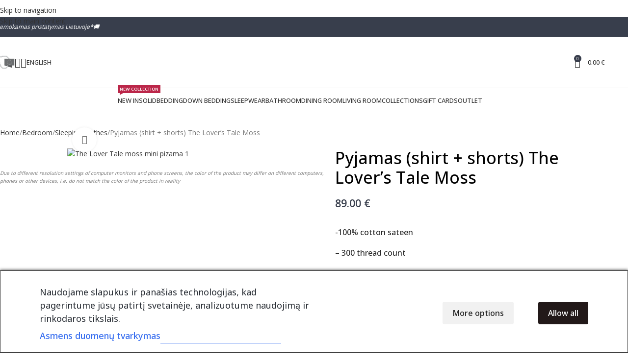

--- FILE ---
content_type: text/html; charset=UTF-8
request_url: https://decoflux.com/en/product/pyjamas-shirt-shorts-the-lovers-tale-moss/
body_size: 79773
content:
<!DOCTYPE html>
<html lang="en-US" prefix="og: https://ogp.me/ns#">
<head><meta charset="UTF-8"><script>if(navigator.userAgent.match(/MSIE|Internet Explorer/i)||navigator.userAgent.match(/Trident\/7\..*?rv:11/i)){var href=document.location.href;if(!href.match(/[?&]nowprocket/)){if(href.indexOf("?")==-1){if(href.indexOf("#")==-1){document.location.href=href+"?nowprocket=1"}else{document.location.href=href.replace("#","?nowprocket=1#")}}else{if(href.indexOf("#")==-1){document.location.href=href+"&nowprocket=1"}else{document.location.href=href.replace("#","&nowprocket=1#")}}}}</script><script>(()=>{class RocketLazyLoadScripts{constructor(){this.v="2.0.4",this.userEvents=["keydown","keyup","mousedown","mouseup","mousemove","mouseover","mouseout","touchmove","touchstart","touchend","touchcancel","wheel","click","dblclick","input"],this.attributeEvents=["onblur","onclick","oncontextmenu","ondblclick","onfocus","onmousedown","onmouseenter","onmouseleave","onmousemove","onmouseout","onmouseover","onmouseup","onmousewheel","onscroll","onsubmit"]}async t(){this.i(),this.o(),/iP(ad|hone)/.test(navigator.userAgent)&&this.h(),this.u(),this.l(this),this.m(),this.k(this),this.p(this),this._(),await Promise.all([this.R(),this.L()]),this.lastBreath=Date.now(),this.S(this),this.P(),this.D(),this.O(),this.M(),await this.C(this.delayedScripts.normal),await this.C(this.delayedScripts.defer),await this.C(this.delayedScripts.async),await this.T(),await this.F(),await this.j(),await this.A(),window.dispatchEvent(new Event("rocket-allScriptsLoaded")),this.everythingLoaded=!0,this.lastTouchEnd&&await new Promise(t=>setTimeout(t,500-Date.now()+this.lastTouchEnd)),this.I(),this.H(),this.U(),this.W()}i(){this.CSPIssue=sessionStorage.getItem("rocketCSPIssue"),document.addEventListener("securitypolicyviolation",t=>{this.CSPIssue||"script-src-elem"!==t.violatedDirective||"data"!==t.blockedURI||(this.CSPIssue=!0,sessionStorage.setItem("rocketCSPIssue",!0))},{isRocket:!0})}o(){window.addEventListener("pageshow",t=>{this.persisted=t.persisted,this.realWindowLoadedFired=!0},{isRocket:!0}),window.addEventListener("pagehide",()=>{this.onFirstUserAction=null},{isRocket:!0})}h(){let t;function e(e){t=e}window.addEventListener("touchstart",e,{isRocket:!0}),window.addEventListener("touchend",function i(o){o.changedTouches[0]&&t.changedTouches[0]&&Math.abs(o.changedTouches[0].pageX-t.changedTouches[0].pageX)<10&&Math.abs(o.changedTouches[0].pageY-t.changedTouches[0].pageY)<10&&o.timeStamp-t.timeStamp<200&&(window.removeEventListener("touchstart",e,{isRocket:!0}),window.removeEventListener("touchend",i,{isRocket:!0}),"INPUT"===o.target.tagName&&"text"===o.target.type||(o.target.dispatchEvent(new TouchEvent("touchend",{target:o.target,bubbles:!0})),o.target.dispatchEvent(new MouseEvent("mouseover",{target:o.target,bubbles:!0})),o.target.dispatchEvent(new PointerEvent("click",{target:o.target,bubbles:!0,cancelable:!0,detail:1,clientX:o.changedTouches[0].clientX,clientY:o.changedTouches[0].clientY})),event.preventDefault()))},{isRocket:!0})}q(t){this.userActionTriggered||("mousemove"!==t.type||this.firstMousemoveIgnored?"keyup"===t.type||"mouseover"===t.type||"mouseout"===t.type||(this.userActionTriggered=!0,this.onFirstUserAction&&this.onFirstUserAction()):this.firstMousemoveIgnored=!0),"click"===t.type&&t.preventDefault(),t.stopPropagation(),t.stopImmediatePropagation(),"touchstart"===this.lastEvent&&"touchend"===t.type&&(this.lastTouchEnd=Date.now()),"click"===t.type&&(this.lastTouchEnd=0),this.lastEvent=t.type,t.composedPath&&t.composedPath()[0].getRootNode()instanceof ShadowRoot&&(t.rocketTarget=t.composedPath()[0]),this.savedUserEvents.push(t)}u(){this.savedUserEvents=[],this.userEventHandler=this.q.bind(this),this.userEvents.forEach(t=>window.addEventListener(t,this.userEventHandler,{passive:!1,isRocket:!0})),document.addEventListener("visibilitychange",this.userEventHandler,{isRocket:!0})}U(){this.userEvents.forEach(t=>window.removeEventListener(t,this.userEventHandler,{passive:!1,isRocket:!0})),document.removeEventListener("visibilitychange",this.userEventHandler,{isRocket:!0}),this.savedUserEvents.forEach(t=>{(t.rocketTarget||t.target).dispatchEvent(new window[t.constructor.name](t.type,t))})}m(){const t="return false",e=Array.from(this.attributeEvents,t=>"data-rocket-"+t),i="["+this.attributeEvents.join("],[")+"]",o="[data-rocket-"+this.attributeEvents.join("],[data-rocket-")+"]",s=(e,i,o)=>{o&&o!==t&&(e.setAttribute("data-rocket-"+i,o),e["rocket"+i]=new Function("event",o),e.setAttribute(i,t))};new MutationObserver(t=>{for(const n of t)"attributes"===n.type&&(n.attributeName.startsWith("data-rocket-")||this.everythingLoaded?n.attributeName.startsWith("data-rocket-")&&this.everythingLoaded&&this.N(n.target,n.attributeName.substring(12)):s(n.target,n.attributeName,n.target.getAttribute(n.attributeName))),"childList"===n.type&&n.addedNodes.forEach(t=>{if(t.nodeType===Node.ELEMENT_NODE)if(this.everythingLoaded)for(const i of[t,...t.querySelectorAll(o)])for(const t of i.getAttributeNames())e.includes(t)&&this.N(i,t.substring(12));else for(const e of[t,...t.querySelectorAll(i)])for(const t of e.getAttributeNames())this.attributeEvents.includes(t)&&s(e,t,e.getAttribute(t))})}).observe(document,{subtree:!0,childList:!0,attributeFilter:[...this.attributeEvents,...e]})}I(){this.attributeEvents.forEach(t=>{document.querySelectorAll("[data-rocket-"+t+"]").forEach(e=>{this.N(e,t)})})}N(t,e){const i=t.getAttribute("data-rocket-"+e);i&&(t.setAttribute(e,i),t.removeAttribute("data-rocket-"+e))}k(t){Object.defineProperty(HTMLElement.prototype,"onclick",{get(){return this.rocketonclick||null},set(e){this.rocketonclick=e,this.setAttribute(t.everythingLoaded?"onclick":"data-rocket-onclick","this.rocketonclick(event)")}})}S(t){function e(e,i){let o=e[i];e[i]=null,Object.defineProperty(e,i,{get:()=>o,set(s){t.everythingLoaded?o=s:e["rocket"+i]=o=s}})}e(document,"onreadystatechange"),e(window,"onload"),e(window,"onpageshow");try{Object.defineProperty(document,"readyState",{get:()=>t.rocketReadyState,set(e){t.rocketReadyState=e},configurable:!0}),document.readyState="loading"}catch(t){console.log("WPRocket DJE readyState conflict, bypassing")}}l(t){this.originalAddEventListener=EventTarget.prototype.addEventListener,this.originalRemoveEventListener=EventTarget.prototype.removeEventListener,this.savedEventListeners=[],EventTarget.prototype.addEventListener=function(e,i,o){o&&o.isRocket||!t.B(e,this)&&!t.userEvents.includes(e)||t.B(e,this)&&!t.userActionTriggered||e.startsWith("rocket-")||t.everythingLoaded?t.originalAddEventListener.call(this,e,i,o):(t.savedEventListeners.push({target:this,remove:!1,type:e,func:i,options:o}),"mouseenter"!==e&&"mouseleave"!==e||t.originalAddEventListener.call(this,e,t.savedUserEvents.push,o))},EventTarget.prototype.removeEventListener=function(e,i,o){o&&o.isRocket||!t.B(e,this)&&!t.userEvents.includes(e)||t.B(e,this)&&!t.userActionTriggered||e.startsWith("rocket-")||t.everythingLoaded?t.originalRemoveEventListener.call(this,e,i,o):t.savedEventListeners.push({target:this,remove:!0,type:e,func:i,options:o})}}J(t,e){this.savedEventListeners=this.savedEventListeners.filter(i=>{let o=i.type,s=i.target||window;return e!==o||t!==s||(this.B(o,s)&&(i.type="rocket-"+o),this.$(i),!1)})}H(){EventTarget.prototype.addEventListener=this.originalAddEventListener,EventTarget.prototype.removeEventListener=this.originalRemoveEventListener,this.savedEventListeners.forEach(t=>this.$(t))}$(t){t.remove?this.originalRemoveEventListener.call(t.target,t.type,t.func,t.options):this.originalAddEventListener.call(t.target,t.type,t.func,t.options)}p(t){let e;function i(e){return t.everythingLoaded?e:e.split(" ").map(t=>"load"===t||t.startsWith("load.")?"rocket-jquery-load":t).join(" ")}function o(o){function s(e){const s=o.fn[e];o.fn[e]=o.fn.init.prototype[e]=function(){return this[0]===window&&t.userActionTriggered&&("string"==typeof arguments[0]||arguments[0]instanceof String?arguments[0]=i(arguments[0]):"object"==typeof arguments[0]&&Object.keys(arguments[0]).forEach(t=>{const e=arguments[0][t];delete arguments[0][t],arguments[0][i(t)]=e})),s.apply(this,arguments),this}}if(o&&o.fn&&!t.allJQueries.includes(o)){const e={DOMContentLoaded:[],"rocket-DOMContentLoaded":[]};for(const t in e)document.addEventListener(t,()=>{e[t].forEach(t=>t())},{isRocket:!0});o.fn.ready=o.fn.init.prototype.ready=function(i){function s(){parseInt(o.fn.jquery)>2?setTimeout(()=>i.bind(document)(o)):i.bind(document)(o)}return"function"==typeof i&&(t.realDomReadyFired?!t.userActionTriggered||t.fauxDomReadyFired?s():e["rocket-DOMContentLoaded"].push(s):e.DOMContentLoaded.push(s)),o([])},s("on"),s("one"),s("off"),t.allJQueries.push(o)}e=o}t.allJQueries=[],o(window.jQuery),Object.defineProperty(window,"jQuery",{get:()=>e,set(t){o(t)}})}P(){const t=new Map;document.write=document.writeln=function(e){const i=document.currentScript,o=document.createRange(),s=i.parentElement;let n=t.get(i);void 0===n&&(n=i.nextSibling,t.set(i,n));const c=document.createDocumentFragment();o.setStart(c,0),c.appendChild(o.createContextualFragment(e)),s.insertBefore(c,n)}}async R(){return new Promise(t=>{this.userActionTriggered?t():this.onFirstUserAction=t})}async L(){return new Promise(t=>{document.addEventListener("DOMContentLoaded",()=>{this.realDomReadyFired=!0,t()},{isRocket:!0})})}async j(){return this.realWindowLoadedFired?Promise.resolve():new Promise(t=>{window.addEventListener("load",t,{isRocket:!0})})}M(){this.pendingScripts=[];this.scriptsMutationObserver=new MutationObserver(t=>{for(const e of t)e.addedNodes.forEach(t=>{"SCRIPT"!==t.tagName||t.noModule||t.isWPRocket||this.pendingScripts.push({script:t,promise:new Promise(e=>{const i=()=>{const i=this.pendingScripts.findIndex(e=>e.script===t);i>=0&&this.pendingScripts.splice(i,1),e()};t.addEventListener("load",i,{isRocket:!0}),t.addEventListener("error",i,{isRocket:!0}),setTimeout(i,1e3)})})})}),this.scriptsMutationObserver.observe(document,{childList:!0,subtree:!0})}async F(){await this.X(),this.pendingScripts.length?(await this.pendingScripts[0].promise,await this.F()):this.scriptsMutationObserver.disconnect()}D(){this.delayedScripts={normal:[],async:[],defer:[]},document.querySelectorAll("script[type$=rocketlazyloadscript]").forEach(t=>{t.hasAttribute("data-rocket-src")?t.hasAttribute("async")&&!1!==t.async?this.delayedScripts.async.push(t):t.hasAttribute("defer")&&!1!==t.defer||"module"===t.getAttribute("data-rocket-type")?this.delayedScripts.defer.push(t):this.delayedScripts.normal.push(t):this.delayedScripts.normal.push(t)})}async _(){await this.L();let t=[];document.querySelectorAll("script[type$=rocketlazyloadscript][data-rocket-src]").forEach(e=>{let i=e.getAttribute("data-rocket-src");if(i&&!i.startsWith("data:")){i.startsWith("//")&&(i=location.protocol+i);try{const o=new URL(i).origin;o!==location.origin&&t.push({src:o,crossOrigin:e.crossOrigin||"module"===e.getAttribute("data-rocket-type")})}catch(t){}}}),t=[...new Map(t.map(t=>[JSON.stringify(t),t])).values()],this.Y(t,"preconnect")}async G(t){if(await this.K(),!0!==t.noModule||!("noModule"in HTMLScriptElement.prototype))return new Promise(e=>{let i;function o(){(i||t).setAttribute("data-rocket-status","executed"),e()}try{if(navigator.userAgent.includes("Firefox/")||""===navigator.vendor||this.CSPIssue)i=document.createElement("script"),[...t.attributes].forEach(t=>{let e=t.nodeName;"type"!==e&&("data-rocket-type"===e&&(e="type"),"data-rocket-src"===e&&(e="src"),i.setAttribute(e,t.nodeValue))}),t.text&&(i.text=t.text),t.nonce&&(i.nonce=t.nonce),i.hasAttribute("src")?(i.addEventListener("load",o,{isRocket:!0}),i.addEventListener("error",()=>{i.setAttribute("data-rocket-status","failed-network"),e()},{isRocket:!0}),setTimeout(()=>{i.isConnected||e()},1)):(i.text=t.text,o()),i.isWPRocket=!0,t.parentNode.replaceChild(i,t);else{const i=t.getAttribute("data-rocket-type"),s=t.getAttribute("data-rocket-src");i?(t.type=i,t.removeAttribute("data-rocket-type")):t.removeAttribute("type"),t.addEventListener("load",o,{isRocket:!0}),t.addEventListener("error",i=>{this.CSPIssue&&i.target.src.startsWith("data:")?(console.log("WPRocket: CSP fallback activated"),t.removeAttribute("src"),this.G(t).then(e)):(t.setAttribute("data-rocket-status","failed-network"),e())},{isRocket:!0}),s?(t.fetchPriority="high",t.removeAttribute("data-rocket-src"),t.src=s):t.src="data:text/javascript;base64,"+window.btoa(unescape(encodeURIComponent(t.text)))}}catch(i){t.setAttribute("data-rocket-status","failed-transform"),e()}});t.setAttribute("data-rocket-status","skipped")}async C(t){const e=t.shift();return e?(e.isConnected&&await this.G(e),this.C(t)):Promise.resolve()}O(){this.Y([...this.delayedScripts.normal,...this.delayedScripts.defer,...this.delayedScripts.async],"preload")}Y(t,e){this.trash=this.trash||[];let i=!0;var o=document.createDocumentFragment();t.forEach(t=>{const s=t.getAttribute&&t.getAttribute("data-rocket-src")||t.src;if(s&&!s.startsWith("data:")){const n=document.createElement("link");n.href=s,n.rel=e,"preconnect"!==e&&(n.as="script",n.fetchPriority=i?"high":"low"),t.getAttribute&&"module"===t.getAttribute("data-rocket-type")&&(n.crossOrigin=!0),t.crossOrigin&&(n.crossOrigin=t.crossOrigin),t.integrity&&(n.integrity=t.integrity),t.nonce&&(n.nonce=t.nonce),o.appendChild(n),this.trash.push(n),i=!1}}),document.head.appendChild(o)}W(){this.trash.forEach(t=>t.remove())}async T(){try{document.readyState="interactive"}catch(t){}this.fauxDomReadyFired=!0;try{await this.K(),this.J(document,"readystatechange"),document.dispatchEvent(new Event("rocket-readystatechange")),await this.K(),document.rocketonreadystatechange&&document.rocketonreadystatechange(),await this.K(),this.J(document,"DOMContentLoaded"),document.dispatchEvent(new Event("rocket-DOMContentLoaded")),await this.K(),this.J(window,"DOMContentLoaded"),window.dispatchEvent(new Event("rocket-DOMContentLoaded"))}catch(t){console.error(t)}}async A(){try{document.readyState="complete"}catch(t){}try{await this.K(),this.J(document,"readystatechange"),document.dispatchEvent(new Event("rocket-readystatechange")),await this.K(),document.rocketonreadystatechange&&document.rocketonreadystatechange(),await this.K(),this.J(window,"load"),window.dispatchEvent(new Event("rocket-load")),await this.K(),window.rocketonload&&window.rocketonload(),await this.K(),this.allJQueries.forEach(t=>t(window).trigger("rocket-jquery-load")),await this.K(),this.J(window,"pageshow");const t=new Event("rocket-pageshow");t.persisted=this.persisted,window.dispatchEvent(t),await this.K(),window.rocketonpageshow&&window.rocketonpageshow({persisted:this.persisted})}catch(t){console.error(t)}}async K(){Date.now()-this.lastBreath>45&&(await this.X(),this.lastBreath=Date.now())}async X(){return document.hidden?new Promise(t=>setTimeout(t)):new Promise(t=>requestAnimationFrame(t))}B(t,e){return e===document&&"readystatechange"===t||(e===document&&"DOMContentLoaded"===t||(e===window&&"DOMContentLoaded"===t||(e===window&&"load"===t||e===window&&"pageshow"===t)))}static run(){(new RocketLazyLoadScripts).t()}}RocketLazyLoadScripts.run()})();</script>
	
	<link rel="profile" href="https://gmpg.org/xfn/11">
	<link rel="pingback" href="https://decoflux.com/xmlrpc.php">

	
        <script type="rocketlazyloadscript" data-rocket-type="application/javascript" style="display:none">
            /* <![CDATA[ */
            window.pysWooProductData = window.pysWooProductData || [];
                        window.pysWooProductData[232184] = {"facebook":{"delay":0,"type":"static","name":"AddToCart","eventID":"c25eaad9-3d9d-44be-b6e4-24922055ca10","pixelIds":["2253620771547613"],"params":{"content_type":"product","content_ids":["232184"],"contents":[{"id":"232184","quantity":1}],"tags":"25%","content_name":"Pyjamas (shirt + shorts) The Lover's Tale Moss","category_name":"Bedroom, Christmas gifts, Gift ideas, New web, New web 02.26, Pyjamas, Sale DecoFlux, Short pajamas, SLEEPWEAR, The Lover's Tale, Viskam 20, Winter Collection '23, Sleeping Clothes","value":"89","currency":"EUR"},"e_id":"woo_add_to_cart_on_button_click","ids":[],"hasTimeWindow":false,"timeWindow":0,"woo_order":"","edd_order":""},"ga":{"delay":0,"type":"static","name":"add_to_cart","trackingIds":["G-TWDGRZ9DYF"],"params":{"event_category":"ecommerce","currency":"EUR","items":[{"item_id":"232184","item_name":"Pyjamas (shirt + shorts) The Lover's Tale Moss","quantity":1,"price":"89","affiliation":"DecoFlux","item_category":"Bedroom","item_category2":"Christmas gifts","item_category3":"Gift ideas","item_category4":"New web","item_category5":"New web 02.26"}],"value":"89","ecomm_prodid":"232184","ecomm_pagetype":"cart","ecomm_totalvalue":"89"},"e_id":"woo_add_to_cart_on_button_click","ids":[],"hasTimeWindow":false,"timeWindow":0,"eventID":"","woo_order":"","edd_order":""}};
                        window.pysWooProductData[234688] = {"facebook":{"delay":0,"type":"static","name":"AddToCart","eventID":"48cae2aa-a6f2-4fe2-a8e5-ac3290132ccb","pixelIds":["2253620771547613"],"params":{"content_type":"product","content_ids":["234688"],"contents":[{"id":"234688","quantity":1}],"tags":"25%, 25%","content_name":"Pyjamas (shirt + shorts) The Lover's Tale Moss - XS","category_name":"Bedroom, Christmas gifts, Gift ideas, New web, New web 02.26, Pyjamas, Sale DecoFlux, Short pajamas, SLEEPWEAR, The Lover's Tale, Viskam 20, Winter Collection '23, Sleeping Clothes","value":"89","currency":"EUR"},"e_id":"woo_add_to_cart_on_button_click","ids":[],"hasTimeWindow":false,"timeWindow":0,"woo_order":"","edd_order":""},"ga":{"delay":0,"type":"static","name":"add_to_cart","trackingIds":["G-TWDGRZ9DYF"],"params":{"event_category":"ecommerce","currency":"EUR","items":[{"item_id":"234688","item_name":"Pyjamas (shirt + shorts) The Lover's Tale Moss - XS","quantity":1,"price":"89","variant":"xs-en","affiliation":"DecoFlux","item_category":"Bedroom","item_category2":"Christmas gifts","item_category3":"Gift ideas","item_category4":"New web","item_category5":"New web 02.26"}],"value":"89","ecomm_prodid":"234688","ecomm_pagetype":"cart","ecomm_totalvalue":"89"},"e_id":"woo_add_to_cart_on_button_click","ids":[],"hasTimeWindow":false,"timeWindow":0,"eventID":"","woo_order":"","edd_order":""}};
                        window.pysWooProductData[234689] = {"facebook":{"delay":0,"type":"static","name":"AddToCart","eventID":"f3ac6117-cb60-4ea9-a977-0d4ce8798952","pixelIds":["2253620771547613"],"params":{"content_type":"product","content_ids":["234689"],"contents":[{"id":"234689","quantity":1}],"tags":"25%, 25%","content_name":"Pyjamas (shirt + shorts) The Lover's Tale Moss - S","category_name":"Bedroom, Christmas gifts, Gift ideas, New web, New web 02.26, Pyjamas, Sale DecoFlux, Short pajamas, SLEEPWEAR, The Lover's Tale, Viskam 20, Winter Collection '23, Sleeping Clothes","value":"89","currency":"EUR"},"e_id":"woo_add_to_cart_on_button_click","ids":[],"hasTimeWindow":false,"timeWindow":0,"woo_order":"","edd_order":""},"ga":{"delay":0,"type":"static","name":"add_to_cart","trackingIds":["G-TWDGRZ9DYF"],"params":{"event_category":"ecommerce","currency":"EUR","items":[{"item_id":"234689","item_name":"Pyjamas (shirt + shorts) The Lover's Tale Moss - S","quantity":1,"price":"89","variant":"s-en","affiliation":"DecoFlux","item_category":"Bedroom","item_category2":"Christmas gifts","item_category3":"Gift ideas","item_category4":"New web","item_category5":"New web 02.26"}],"value":"89","ecomm_prodid":"234689","ecomm_pagetype":"cart","ecomm_totalvalue":"89"},"e_id":"woo_add_to_cart_on_button_click","ids":[],"hasTimeWindow":false,"timeWindow":0,"eventID":"","woo_order":"","edd_order":""}};
                        window.pysWooProductData[234690] = {"facebook":{"delay":0,"type":"static","name":"AddToCart","eventID":"f8aa3599-5884-4186-886b-70f155d707f3","pixelIds":["2253620771547613"],"params":{"content_type":"product","content_ids":["234690"],"contents":[{"id":"234690","quantity":1}],"tags":"25%, 25%","content_name":"Pyjamas (shirt + shorts) The Lover's Tale Moss - M","category_name":"Bedroom, Christmas gifts, Gift ideas, New web, New web 02.26, Pyjamas, Sale DecoFlux, Short pajamas, SLEEPWEAR, The Lover's Tale, Viskam 20, Winter Collection '23, Sleeping Clothes","value":"89","currency":"EUR"},"e_id":"woo_add_to_cart_on_button_click","ids":[],"hasTimeWindow":false,"timeWindow":0,"woo_order":"","edd_order":""},"ga":{"delay":0,"type":"static","name":"add_to_cart","trackingIds":["G-TWDGRZ9DYF"],"params":{"event_category":"ecommerce","currency":"EUR","items":[{"item_id":"234690","item_name":"Pyjamas (shirt + shorts) The Lover's Tale Moss - M","quantity":1,"price":"89","variant":"m-en","affiliation":"DecoFlux","item_category":"Bedroom","item_category2":"Christmas gifts","item_category3":"Gift ideas","item_category4":"New web","item_category5":"New web 02.26"}],"value":"89","ecomm_prodid":"234690","ecomm_pagetype":"cart","ecomm_totalvalue":"89"},"e_id":"woo_add_to_cart_on_button_click","ids":[],"hasTimeWindow":false,"timeWindow":0,"eventID":"","woo_order":"","edd_order":""}};
                        window.pysWooProductData[234691] = {"facebook":{"delay":0,"type":"static","name":"AddToCart","eventID":"60ed6ccc-3557-471a-bb8b-81791dca3b38","pixelIds":["2253620771547613"],"params":{"content_type":"product","content_ids":["234691"],"contents":[{"id":"234691","quantity":1}],"tags":"25%, 25%","content_name":"Pyjamas (shirt + shorts) The Lover's Tale Moss - L","category_name":"Bedroom, Christmas gifts, Gift ideas, New web, New web 02.26, Pyjamas, Sale DecoFlux, Short pajamas, SLEEPWEAR, The Lover's Tale, Viskam 20, Winter Collection '23, Sleeping Clothes","value":"89","currency":"EUR"},"e_id":"woo_add_to_cart_on_button_click","ids":[],"hasTimeWindow":false,"timeWindow":0,"woo_order":"","edd_order":""},"ga":{"delay":0,"type":"static","name":"add_to_cart","trackingIds":["G-TWDGRZ9DYF"],"params":{"event_category":"ecommerce","currency":"EUR","items":[{"item_id":"234691","item_name":"Pyjamas (shirt + shorts) The Lover's Tale Moss - L","quantity":1,"price":"89","variant":"l-en","affiliation":"DecoFlux","item_category":"Bedroom","item_category2":"Christmas gifts","item_category3":"Gift ideas","item_category4":"New web","item_category5":"New web 02.26"}],"value":"89","ecomm_prodid":"234691","ecomm_pagetype":"cart","ecomm_totalvalue":"89"},"e_id":"woo_add_to_cart_on_button_click","ids":[],"hasTimeWindow":false,"timeWindow":0,"eventID":"","woo_order":"","edd_order":""}};
                        window.pysWooProductData[234692] = {"facebook":{"delay":0,"type":"static","name":"AddToCart","eventID":"d2de9a1a-028f-4221-a2f5-b676d5faf7fd","pixelIds":["2253620771547613"],"params":{"content_type":"product","content_ids":["234692"],"contents":[{"id":"234692","quantity":1}],"tags":"25%, 25%","content_name":"Pyjamas (shirt + shorts) The Lover's Tale Moss - XL","category_name":"Bedroom, Christmas gifts, Gift ideas, New web, New web 02.26, Pyjamas, Sale DecoFlux, Short pajamas, SLEEPWEAR, The Lover's Tale, Viskam 20, Winter Collection '23, Sleeping Clothes","value":"89","currency":"EUR"},"e_id":"woo_add_to_cart_on_button_click","ids":[],"hasTimeWindow":false,"timeWindow":0,"woo_order":"","edd_order":""},"ga":{"delay":0,"type":"static","name":"add_to_cart","trackingIds":["G-TWDGRZ9DYF"],"params":{"event_category":"ecommerce","currency":"EUR","items":[{"item_id":"234692","item_name":"Pyjamas (shirt + shorts) The Lover's Tale Moss - XL","quantity":1,"price":"89","variant":"xl-en","affiliation":"DecoFlux","item_category":"Bedroom","item_category2":"Christmas gifts","item_category3":"Gift ideas","item_category4":"New web","item_category5":"New web 02.26"}],"value":"89","ecomm_prodid":"234692","ecomm_pagetype":"cart","ecomm_totalvalue":"89"},"e_id":"woo_add_to_cart_on_button_click","ids":[],"hasTimeWindow":false,"timeWindow":0,"eventID":"","woo_order":"","edd_order":""}};
                        window.pysWooProductData[234693] = {"facebook":{"delay":0,"type":"static","name":"AddToCart","eventID":"d8bf36ed-db36-405c-9a38-67bfbc0d227a","pixelIds":["2253620771547613"],"params":{"content_type":"product","content_ids":["234693"],"contents":[{"id":"234693","quantity":1}],"tags":"25%, 25%","content_name":"Pyjamas (shirt + shorts) The Lover's Tale Moss - XXL","category_name":"Bedroom, Christmas gifts, Gift ideas, New web, New web 02.26, Pyjamas, Sale DecoFlux, Short pajamas, SLEEPWEAR, The Lover's Tale, Viskam 20, Winter Collection '23, Sleeping Clothes","value":"89","currency":"EUR"},"e_id":"woo_add_to_cart_on_button_click","ids":[],"hasTimeWindow":false,"timeWindow":0,"woo_order":"","edd_order":""},"ga":{"delay":0,"type":"static","name":"add_to_cart","trackingIds":["G-TWDGRZ9DYF"],"params":{"event_category":"ecommerce","currency":"EUR","items":[{"item_id":"234693","item_name":"Pyjamas (shirt + shorts) The Lover's Tale Moss - XXL","quantity":1,"price":"89","variant":"xxl-en","affiliation":"DecoFlux","item_category":"Bedroom","item_category2":"Christmas gifts","item_category3":"Gift ideas","item_category4":"New web","item_category5":"New web 02.26"}],"value":"89","ecomm_prodid":"234693","ecomm_pagetype":"cart","ecomm_totalvalue":"89"},"e_id":"woo_add_to_cart_on_button_click","ids":[],"hasTimeWindow":false,"timeWindow":0,"eventID":"","woo_order":"","edd_order":""}};
                        /* ]]> */
        </script>

        	<style>img:is([sizes="auto" i], [sizes^="auto," i]) { contain-intrinsic-size: 3000px 1500px }</style>
	<link rel="alternate" hreflang="lt" href="https://decoflux.com/produktas/pizama-palaidinesortai-the-lovers-tale-moss/" />
<link rel="alternate" hreflang="en" href="https://decoflux.com/en/product/pyjamas-shirt-shorts-the-lovers-tale-moss/" />
<link rel="alternate" hreflang="x-default" href="https://decoflux.com/produktas/pizama-palaidinesortai-the-lovers-tale-moss/" />

            <script data-no-defer="1" data-ezscrex="false" data-cfasync="false" data-pagespeed-no-defer data-cookieconsent="ignore">
                var ctPublicFunctions = {"_ajax_nonce":"2d72940366","_rest_nonce":"4fc65287cf","_ajax_url":"\/wp-admin\/admin-ajax.php","_rest_url":"https:\/\/decoflux.com\/en\/wp-json\/","data__cookies_type":"none","data__ajax_type":"rest","data__bot_detector_enabled":"0","data__frontend_data_log_enabled":1,"cookiePrefix":"","wprocket_detected":true,"host_url":"decoflux.com","text__ee_click_to_select":"Click to select the whole data","text__ee_original_email":"The complete one is","text__ee_got_it":"Got it","text__ee_blocked":"Blocked","text__ee_cannot_connect":"Cannot connect","text__ee_cannot_decode":"Can not decode email. Unknown reason","text__ee_email_decoder":"CleanTalk email decoder","text__ee_wait_for_decoding":"The magic is on the way!","text__ee_decoding_process":"Please wait a few seconds while we decode the contact data."}
            </script>
        
            <script data-no-defer="1" data-ezscrex="false" data-cfasync="false" data-pagespeed-no-defer data-cookieconsent="ignore">
                var ctPublic = {"_ajax_nonce":"2d72940366","settings__forms__check_internal":"0","settings__forms__check_external":"0","settings__forms__force_protection":"0","settings__forms__search_test":"1","settings__forms__wc_add_to_cart":"0","settings__data__bot_detector_enabled":"0","settings__sfw__anti_crawler":"1","blog_home":"https:\/\/decoflux.com\/en\/\/","pixel__setting":"3","pixel__enabled":true,"pixel__url":"https:\/\/moderate3-v4.cleantalk.org\/pixel\/175a3efea989812b450877e0ab461448.gif","data__email_check_before_post":"1","data__email_check_exist_post":"1","data__cookies_type":"none","data__key_is_ok":true,"data__visible_fields_required":true,"wl_brandname":"Anti-Spam by CleanTalk","wl_brandname_short":"CleanTalk","ct_checkjs_key":"621325cd3186720ee305387256143c2fee73f219e0d118a8e176dd92d92d7fe0","emailEncoderPassKey":"8a2d4c5eed4b266d65a9048b4c2a2ff4","bot_detector_forms_excluded":"W10=","advancedCacheExists":true,"varnishCacheExists":false,"wc_ajax_add_to_cart":true}
            </script>
        
<!-- Google Tag Manager by PYS -->
    <script type="rocketlazyloadscript" data-cfasync="false" data-pagespeed-no-defer>
	    window.dataLayerPYS = window.dataLayerPYS || [];
	</script>
<!-- End Google Tag Manager by PYS -->
<!-- Search Engine Optimization by Rank Math - https://rankmath.com/ -->
<title>Pyjamas (shirt + shorts) The Lover&#039;s Tale Moss - DecoFlux</title>
<meta name="description" content="-100% cotton sateen - 300 thread count -OEKO-TEX 100 STANDARD"/>
<meta name="robots" content="follow, index, max-snippet:-1, max-video-preview:-1, max-image-preview:large"/>
<link rel="canonical" href="https://decoflux.com/en/product/pyjamas-shirt-shorts-the-lovers-tale-moss/" />
<meta property="og:locale" content="en_US" />
<meta property="og:type" content="product" />
<meta property="og:title" content="Pyjamas (shirt + shorts) The Lover&#039;s Tale Moss - DecoFlux" />
<meta property="og:description" content="-100% cotton sateen - 300 thread count -OEKO-TEX 100 STANDARD" />
<meta property="og:url" content="https://decoflux.com/en/product/pyjamas-shirt-shorts-the-lovers-tale-moss/" />
<meta property="og:site_name" content="DecoFlux" />
<meta property="og:updated_time" content="2025-12-16T20:38:36+03:00" />
<meta property="og:image" content="https://decoflux.com/wp-content/uploads/2023/10/The-Lover-Tale-moss-mini-pizama-1.jpg" />
<meta property="og:image:secure_url" content="https://decoflux.com/wp-content/uploads/2023/10/The-Lover-Tale-moss-mini-pizama-1.jpg" />
<meta property="og:image:width" content="976" />
<meta property="og:image:height" content="1140" />
<meta property="og:image:alt" content="The Lover Tale moss mini pizama 1" />
<meta property="og:image:type" content="image/jpeg" />
<meta property="product:availability" content="instock" />
<meta name="twitter:card" content="summary_large_image" />
<meta name="twitter:title" content="Pyjamas (shirt + shorts) The Lover&#039;s Tale Moss - DecoFlux" />
<meta name="twitter:description" content="-100% cotton sateen - 300 thread count -OEKO-TEX 100 STANDARD" />
<meta name="twitter:image" content="https://decoflux.com/wp-content/uploads/2023/10/The-Lover-Tale-moss-mini-pizama-1.jpg" />
<meta name="twitter:label1" content="Price" />
<meta name="twitter:data1" content="89.00&nbsp;&euro;" />
<meta name="twitter:label2" content="Availability" />
<meta name="twitter:data2" content="In stock" />
<script type="application/ld+json" class="rank-math-schema">{"@context":"https://schema.org","@graph":[{"@type":"Organization","@id":"https://decoflux.com/en/#organization/","name":"Decoflux","url":"https://decoflux.com","logo":{"@type":"ImageObject","@id":"https://decoflux.com/en/#logo/","url":"https://decoflux.com/wp-content/uploads/2022/06/decoflux-bed-linen-set-pillowcas-scaled-scaled.jpg","contentUrl":"https://decoflux.com/wp-content/uploads/2022/06/decoflux-bed-linen-set-pillowcas-scaled-scaled.jpg","caption":"DecoFlux","inLanguage":"en-US","width":"1400","height":"787"}},{"@type":"WebSite","@id":"https://decoflux.com/en/#website/","url":"https://decoflux.com/en/","name":"DecoFlux","publisher":{"@id":"https://decoflux.com/en/#organization/"},"inLanguage":"en-US"},{"@type":"ImageObject","@id":"https://decoflux.com/wp-content/uploads/2023/10/The-Lover-Tale-moss-mini-pizama-1.jpg","url":"https://decoflux.com/wp-content/uploads/2023/10/The-Lover-Tale-moss-mini-pizama-1.jpg","width":"976","height":"1140","caption":"The Lover Tale moss mini pizama 1","inLanguage":"en-US"},{"@type":"ItemPage","@id":"https://decoflux.com/en/product/pyjamas-shirt-shorts-the-lovers-tale-moss/#webpage","url":"https://decoflux.com/en/product/pyjamas-shirt-shorts-the-lovers-tale-moss/","name":"Pyjamas (shirt + shorts) The Lover&#039;s Tale Moss - DecoFlux","datePublished":"2023-10-30T21:57:56+03:00","dateModified":"2025-12-16T20:38:36+03:00","isPartOf":{"@id":"https://decoflux.com/en/#website/"},"primaryImageOfPage":{"@id":"https://decoflux.com/wp-content/uploads/2023/10/The-Lover-Tale-moss-mini-pizama-1.jpg"},"inLanguage":"en-US"},{"@type":"Product","name":"Pyjamas (shirt + shorts) The Lover's Tale Moss - DecoFlux","description":"-100% cotton sateen - 300 thread count -OEKO-TEX 100 STANDARD","category":"Bedroom","mainEntityOfPage":{"@id":"https://decoflux.com/en/product/pyjamas-shirt-shorts-the-lovers-tale-moss/#webpage"},"image":[{"@type":"ImageObject","url":"https://decoflux.com/wp-content/uploads/2023/10/The-Lover-Tale-moss-mini-pizama-1.jpg","height":"1140","width":"976"},{"@type":"ImageObject","url":"https://decoflux.com/wp-content/uploads/2023/10/decoflux-satino-pizama-trumpa-sortai-palaidine-the-lovers-tale-moss-zalia.jpg","height":"1140","width":"976"},{"@type":"ImageObject","url":"https://decoflux.com/wp-content/uploads/2023/10/decoflux-satino-pizama-trumpa-sortai-palaidine-the-lovers-tale-moss-zalia-2.jpg","height":"1140","width":"976"},{"@type":"ImageObject","url":"https://decoflux.com/wp-content/uploads/2023/10/decoflux-satino-naktiniai-pizama-trumpa-sortai-palaidine-the-lovers-tale-moss-zalia.jpg","height":"1140","width":"976"}],"offers":{"@type":"Offer","price":"89.00","priceValidUntil":"2027-12-31","priceSpecification":{"price":"89.00","priceCurrency":"EUR","valueAddedTaxIncluded":"true"},"priceCurrency":"EUR","availability":"http://schema.org/InStock","seller":{"@type":"Organization","@id":"https://decoflux.com/en/","name":"DecoFlux","url":"https://decoflux.com/en/","logo":"https://decoflux.com/wp-content/uploads/2022/06/decoflux-bed-linen-set-pillowcas-scaled-scaled.jpg"},"url":"https://decoflux.com/en/product/pyjamas-shirt-shorts-the-lovers-tale-moss/"},"additionalProperty":[{"@type":"PropertyValue","name":"pa_nuolaida"},{"@type":"PropertyValue","name":"pa_kolekcijos","value":"Lover's Tale"}],"@id":"https://decoflux.com/en/product/pyjamas-shirt-shorts-the-lovers-tale-moss/#richSnippet"}]}</script>
<!-- /Rank Math WordPress SEO plugin -->

<script type="rocketlazyloadscript" data-rocket-type='application/javascript' id='pys-version-script'>console.log('PixelYourSite PRO version 12.3.4');</script>
<link rel='dns-prefetch' href='//static.klaviyo.com' />
<link rel='dns-prefetch' href='//www.googletagmanager.com' />
<link rel='dns-prefetch' href='//fonts.googleapis.com' />
<link rel='dns-prefetch' href='//cdnjs.cloudflare.com' />
<link rel="alternate" type="application/rss+xml" title="DecoFlux &raquo; Feed" href="https://decoflux.com/en/feed/" />
<link rel="alternate" type="application/rss+xml" title="DecoFlux &raquo; Comments Feed" href="https://decoflux.com/en/comments/feed/" />
<link rel="alternate" type="application/rss+xml" title="DecoFlux &raquo; Pyjamas (shirt + shorts) The Lover&#8217;s Tale Moss Comments Feed" href="https://decoflux.com/en/product/pyjamas-shirt-shorts-the-lovers-tale-moss/feed/" />
<link rel='stylesheet' id='cleantalk-public-css-css' href='https://decoflux.com/wp-content/plugins/cleantalk-spam-protect/css/cleantalk-public.min.css?ver=6.69.2_1765866602' type='text/css' media='all' />
<link rel='stylesheet' id='cleantalk-email-decoder-css-css' href='https://decoflux.com/wp-content/plugins/cleantalk-spam-protect/css/cleantalk-email-decoder.min.css?ver=6.69.2_1765866602' type='text/css' media='all' />
<link rel='stylesheet' id='cm-noto-sans-font-css' href='https://fonts.googleapis.com/css2?family=Noto+Sans:ital,wdth,wght@0,62.5..100,100..900;1,62.5..100,100..900&#038;display=swap' type='text/css' media='all' />
<link data-minify="1" rel='stylesheet' id='consent-magic-css' href='https://decoflux.com/wp-content/cache/min/1/wp-content/plugins/consent-magic-pro/assets/css/style-public.min.css?ver=1769375854' type='text/css' media='all' />
<style id='woocommerce-inline-inline-css' type='text/css'>
.woocommerce form .form-row .required { visibility: visible; }
</style>
<link rel='stylesheet' id='wpml-legacy-horizontal-list-0-css' href='https://decoflux.com/wp-content/plugins/sitepress-multilingual-cms/templates/language-switchers/legacy-list-horizontal/style.min.css?ver=1' type='text/css' media='all' />
<link rel='stylesheet' id='wpml-menu-item-0-css' href='https://decoflux.com/wp-content/plugins/sitepress-multilingual-cms/templates/language-switchers/menu-item/style.min.css?ver=1' type='text/css' media='all' />
<link data-minify="1" rel='stylesheet' id='montonio-style-css' href='https://decoflux.com/wp-content/cache/min/1/wp-content/plugins/montonio-for-woocommerce/assets/css/montonio-style.css?ver=1769375854' type='text/css' media='all' />
<link data-minify="1" rel='stylesheet' id='select2css-css' href='https://decoflux.com/wp-content/cache/min/1/ajax/libs/select2/4.0.7/css/select2.css?ver=1769375854' type='text/css' media='all' />
<link data-minify="1" rel='stylesheet' id='cms-navigation-style-base-css' href='https://decoflux.com/wp-content/cache/min/1/wp-content/plugins/xwpml-cms-nav/res/css/cms-navigation-base.css?ver=1769375854' type='text/css' media='screen' />
<link data-minify="1" rel='stylesheet' id='cms-navigation-style-css' href='https://decoflux.com/wp-content/cache/min/1/wp-content/plugins/xwpml-cms-nav/res/css/cms-navigation.css?ver=1769375854' type='text/css' media='screen' />
<link rel='stylesheet' id='elementor-frontend-css' href='https://decoflux.com/wp-content/plugins/elementor/assets/css/frontend.min.css?ver=3.33.4' type='text/css' media='all' />
<link rel='stylesheet' id='e-popup-css' href='https://decoflux.com/wp-content/plugins/elementor-pro/assets/css/conditionals/popup.min.css?ver=3.33.2' type='text/css' media='all' />
<link data-minify="1" rel='stylesheet' id='elementor-icons-css' href='https://decoflux.com/wp-content/cache/min/1/wp-content/plugins/elementor/assets/lib/eicons/css/elementor-icons.min.css?ver=1769375854' type='text/css' media='all' />
<link data-minify="1" rel='stylesheet' id='elementor-post-4965-css' href='https://decoflux.com/wp-content/cache/min/1/wp-content/uploads/elementor/css/post-4965.css?ver=1769375854' type='text/css' media='all' />
<link data-minify="1" rel='stylesheet' id='elementor-post-249113-css' href='https://decoflux.com/wp-content/cache/min/1/wp-content/uploads/elementor/css/post-249113.css?ver=1769375888' type='text/css' media='all' />
<link rel='stylesheet' id='wc_pv_intl-phones-lib-css-css' href='https://decoflux.com/wp-content/plugins/woo-phone-validator/assets/vendor/css/intlTelInput.min.css?ver=6.8.3' type='text/css' media='all' />
<link rel='stylesheet' id='wc_pv_css-style-css' href='https://decoflux.com/wp-content/plugins/woo-phone-validator/assets/css/frontend.min.css?ver=1.3.0' type='text/css' media='all' />
<link rel='stylesheet' id='woo_discount_pro_style-css' href='https://decoflux.com/wp-content/plugins/xwoo-discount-rules-pro/Assets/Css/awdr_style.min.css?ver=2.6.13' type='text/css' media='all' />
<link rel='stylesheet' id='wd-style-base-css' href='https://decoflux.com/wp-content/themes/woodmart/css/parts/base.min.css?ver=8.3.7' type='text/css' media='all' />
<link rel='stylesheet' id='wd-helpers-wpb-elem-css' href='https://decoflux.com/wp-content/themes/woodmart/css/parts/helpers-wpb-elem.min.css?ver=8.3.7' type='text/css' media='all' />
<link rel='stylesheet' id='wd-woo-stripe-css' href='https://decoflux.com/wp-content/themes/woodmart/css/parts/int-woo-stripe.min.css?ver=8.3.7' type='text/css' media='all' />
<link rel='stylesheet' id='wd-woo-paypal-payments-css' href='https://decoflux.com/wp-content/themes/woodmart/css/parts/int-woo-paypal-payments.min.css?ver=8.3.7' type='text/css' media='all' />
<link rel='stylesheet' id='wd-wpml-css' href='https://decoflux.com/wp-content/themes/woodmart/css/parts/int-wpml.min.css?ver=8.3.7' type='text/css' media='all' />
<link rel='stylesheet' id='wd-elementor-base-css' href='https://decoflux.com/wp-content/themes/woodmart/css/parts/int-elem-base.min.css?ver=8.3.7' type='text/css' media='all' />
<link rel='stylesheet' id='wd-elementor-pro-base-css' href='https://decoflux.com/wp-content/themes/woodmart/css/parts/int-elementor-pro.min.css?ver=8.3.7' type='text/css' media='all' />
<link rel='stylesheet' id='wd-woocommerce-base-css' href='https://decoflux.com/wp-content/themes/woodmart/css/parts/woocommerce-base.min.css?ver=8.3.7' type='text/css' media='all' />
<link rel='stylesheet' id='wd-mod-star-rating-css' href='https://decoflux.com/wp-content/themes/woodmart/css/parts/mod-star-rating.min.css?ver=8.3.7' type='text/css' media='all' />
<link rel='stylesheet' id='wd-woocommerce-block-notices-css' href='https://decoflux.com/wp-content/themes/woodmart/css/parts/woo-mod-block-notices.min.css?ver=8.3.7' type='text/css' media='all' />
<link rel='stylesheet' id='wd-woo-mod-quantity-css' href='https://decoflux.com/wp-content/themes/woodmart/css/parts/woo-mod-quantity.min.css?ver=8.3.7' type='text/css' media='all' />
<link rel='stylesheet' id='wd-woo-single-prod-el-base-css' href='https://decoflux.com/wp-content/themes/woodmart/css/parts/woo-single-prod-el-base.min.css?ver=8.3.7' type='text/css' media='all' />
<link rel='stylesheet' id='wd-woo-mod-stock-status-css' href='https://decoflux.com/wp-content/themes/woodmart/css/parts/woo-mod-stock-status.min.css?ver=8.3.7' type='text/css' media='all' />
<link rel='stylesheet' id='wd-woo-opt-hide-larger-price-css' href='https://decoflux.com/wp-content/themes/woodmart/css/parts/woo-opt-hide-larger-price.min.css?ver=8.3.7' type='text/css' media='all' />
<link rel='stylesheet' id='wd-woo-mod-shop-attributes-css' href='https://decoflux.com/wp-content/themes/woodmart/css/parts/woo-mod-shop-attributes.min.css?ver=8.3.7' type='text/css' media='all' />
<link rel='stylesheet' id='child-style-css' href='https://decoflux.com/wp-content/themes/woodmart-child/style.css?ver=8.3.7' type='text/css' media='all' />
<link data-minify="1" rel='stylesheet' id='xts-style-default_header-css' href='https://decoflux.com/wp-content/cache/min/1/wp-content/uploads/2026/01/xts-default_header-1768225780.css?ver=1769375854' type='text/css' media='all' />
<link data-minify="1" rel='stylesheet' id='xts-style-theme_settings_default-css' href='https://decoflux.com/wp-content/cache/min/1/wp-content/uploads/2026/01/xts-theme_settings_default-1768318473.css?ver=1769375854' type='text/css' media='all' />
<link rel='stylesheet' id='xts-google-fonts-css' href='https://fonts.googleapis.com/css?family=Open+Sans%3A400%2C600%2C500&#038;ver=8.3.7' type='text/css' media='all' />
<link data-minify="1" rel='stylesheet' id='elementor-gf-local-roboto-css' href='https://decoflux.com/wp-content/cache/min/1/wp-content/uploads/elementor/google-fonts/css/roboto.css?ver=1769375855' type='text/css' media='all' />
<script type="text/plain" id="woocommerce-google-analytics-integration-gtag-js-after" data-cs-class="cs-blocker-script-advanced" class="cs-blocker-script-advanced" data-cs-element-position="head">
/* <![CDATA[ */
/* Google Analytics for WooCommerce (gtag.js) */
					window.dataLayerPYS = window.dataLayerPYS || [];
					function gtag(){dataLayerPYS.push(arguments);}
					// Set up default consent state.
					for ( const mode of [{"analytics_storage":"denied","ad_storage":"denied","ad_user_data":"denied","ad_personalization":"denied","region":["AT","BE","BG","HR","CY","CZ","DK","EE","FI","FR","DE","GR","HU","IS","IE","IT","LV","LI","LT","LU","MT","NL","NO","PL","PT","RO","SK","SI","ES","SE","GB","CH"]}] || [] ) {
						;
					}
					gtag("js", new Date());
					gtag("set", "developer_id.dOGY3NW", true);
					gtag("config", "G-TWDGRZ9DYF", {"track_404":true,"allow_google_signals":true,"logged_in":false,"linker":{"domains":[],"allow_incoming":true},"custom_map":{"dimension1":"logged_in"}});
/* ]]> */
</script>
<script type="text/javascript" id="wpml-cookie-js-extra">
/* <![CDATA[ */
var wpml_cookies = {"wp-wpml_current_language":{"value":"en","expires":1,"path":"\/"}};
var wpml_cookies = {"wp-wpml_current_language":{"value":"en","expires":1,"path":"\/"}};
/* ]]> */
</script>
<script type="rocketlazyloadscript" data-minify="1" data-rocket-type="text/javascript" data-rocket-src="https://decoflux.com/wp-content/cache/min/1/wp-content/plugins/sitepress-multilingual-cms/res/js/cookies/language-cookie.js?ver=1769004493" id="wpml-cookie-js" defer="defer" data-wp-strategy="defer"></script>
<script type="text/javascript" src="https://decoflux.com/wp-content/plugins/cleantalk-spam-protect/js/apbct-public-bundle_gathering.min.js?ver=6.69.2_1765866602" id="apbct-public-bundle_gathering.min-js-js"></script>
<script type="text/javascript" id="jquery-core-js-extra">
/* <![CDATA[ */
var pysFacebookRest = {"restApiUrl":"https:\/\/decoflux.com\/en\/wp-json\/pys-facebook\/v1\/event","debug":""};
/* ]]> */
</script>
<script type="text/javascript" src="https://decoflux.com/wp-includes/js/jquery/jquery.min.js?ver=3.7.1" id="jquery-core-js"></script>
<script type="text/javascript" src="https://decoflux.com/wp-content/plugins/woocommerce/assets/js/jquery-blockui/jquery.blockUI.min.js?ver=2.7.0-wc.10.4.3" id="wc-jquery-blockui-js" defer="defer" data-wp-strategy="defer"></script>
<script type="text/javascript" id="wc-add-to-cart-js-extra">
/* <![CDATA[ */
var wc_add_to_cart_params = {"ajax_url":"\/wp-admin\/admin-ajax.php","wc_ajax_url":"\/en\/?wc-ajax=%%endpoint%%","i18n_view_cart":"View cart","cart_url":"https:\/\/decoflux.com\/en\/shop\/cart\/","is_cart":"","cart_redirect_after_add":"no"};
/* ]]> */
</script>
<script type="rocketlazyloadscript" data-rocket-type="text/javascript" data-rocket-src="https://decoflux.com/wp-content/plugins/woocommerce/assets/js/frontend/add-to-cart.min.js?ver=10.4.3" id="wc-add-to-cart-js" defer="defer" data-wp-strategy="defer"></script>
<script type="text/javascript" src="https://decoflux.com/wp-content/plugins/woocommerce/assets/js/zoom/jquery.zoom.min.js?ver=1.7.21-wc.10.4.3" id="wc-zoom-js" defer="defer" data-wp-strategy="defer"></script>
<script type="text/javascript" id="wc-single-product-js-extra">
/* <![CDATA[ */
var wc_single_product_params = {"i18n_required_rating_text":"Please select a rating","i18n_rating_options":["1 of 5 stars","2 of 5 stars","3 of 5 stars","4 of 5 stars","5 of 5 stars"],"i18n_product_gallery_trigger_text":"View full-screen image gallery","review_rating_required":"yes","flexslider":{"rtl":false,"animation":"slide","smoothHeight":true,"directionNav":false,"controlNav":"thumbnails","slideshow":false,"animationSpeed":500,"animationLoop":false,"allowOneSlide":false},"zoom_enabled":"","zoom_options":[],"photoswipe_enabled":"","photoswipe_options":{"shareEl":false,"closeOnScroll":false,"history":false,"hideAnimationDuration":0,"showAnimationDuration":0},"flexslider_enabled":""};
/* ]]> */
</script>
<script type="text/javascript" src="https://decoflux.com/wp-content/plugins/woocommerce/assets/js/frontend/single-product.min.js?ver=10.4.3" id="wc-single-product-js" defer="defer" data-wp-strategy="defer"></script>
<script type="text/javascript" src="https://decoflux.com/wp-content/plugins/woocommerce/assets/js/js-cookie/js.cookie.min.js?ver=2.1.4-wc.10.4.3" id="wc-js-cookie-js" defer="defer" data-wp-strategy="defer"></script>
<script type="text/javascript" id="woocommerce-js-extra">
/* <![CDATA[ */
var woocommerce_params = {"ajax_url":"\/wp-admin\/admin-ajax.php","wc_ajax_url":"\/en\/?wc-ajax=%%endpoint%%","i18n_password_show":"Show password","i18n_password_hide":"Hide password"};
/* ]]> */
</script>
<script type="rocketlazyloadscript" data-rocket-type="text/javascript" data-rocket-src="https://decoflux.com/wp-content/plugins/woocommerce/assets/js/frontend/woocommerce.min.js?ver=10.4.3" id="woocommerce-js" defer="defer" data-wp-strategy="defer"></script>
<script type="rocketlazyloadscript" data-rocket-type="text/javascript" data-rocket-src="https://decoflux.com/wp-content/plugins/woocommerce/assets/js/select2/select2.full.min.js?ver=4.0.3-wc.10.4.3" id="wc-select2-js" defer="defer" data-wp-strategy="defer"></script>
<script type="text/javascript" src="https://decoflux.com/wp-content/plugins/pixelyoursite-pro/dist/scripts/jquery.bind-first-0.2.3.min.js" id="jquery-bind-first-js"></script>
<script type="text/javascript" src="https://decoflux.com/wp-content/plugins/pixelyoursite-pro/dist/scripts/js.cookie-2.1.3.min.js?ver=2.1.3" id="js-cookie-pys-js"></script>
<script data-minify="1" type="text/javascript" src="https://decoflux.com/wp-content/cache/min/1/wp-content/plugins/pixelyoursite-pro/dist/scripts/sha256.js?ver=1769004493" id="js-sha256-js"></script>
<script type="text/javascript" src="https://decoflux.com/wp-content/plugins/pixelyoursite-pro/dist/scripts/tld.min.js?ver=2.3.1" id="js-tld-js"></script>
<script type="text/javascript" id="pys-js-extra">
/* <![CDATA[ */
var pysOptions = {"staticEvents":{"facebook":{"woo_view_content":[{"delay":0,"type":"static","name":"ViewContent","eventID":"23935012-2c38-4d27-9b64-dd0416bf5aae","pixelIds":["2253620771547613"],"params":{"content_ids":["232184"],"content_type":"product_group","tags":"25%","value":"89","currency":"EUR","contents":[{"id":"232184","quantity":1}],"product_price":"89","content_name":"Pyjamas (shirt + shorts) The Lover's Tale Moss","category_name":"Bedroom, Christmas gifts, Gift ideas, New web, New web 02.26, Pyjamas, Sale DecoFlux, Short pajamas, SLEEPWEAR, The Lover's Tale, Viskam 20, Winter Collection '23, Sleeping Clothes","page_title":"Pyjamas (shirt + shorts) The Lover's Tale Moss","post_type":"product","post_id":232184,"plugin":"PixelYourSite","event_url":"decoflux.com\/en\/product\/pyjamas-shirt-shorts-the-lovers-tale-moss\/","user_role":"guest"},"e_id":"woo_view_content","ids":[],"hasTimeWindow":false,"timeWindow":0,"woo_order":"","edd_order":""}],"init_event":[{"delay":0,"type":"static","ajaxFire":true,"name":"PageView","eventID":"90b29ef2-0367-4cbd-90a7-d757a5997369","pixelIds":["2253620771547613"],"params":{"categories":"Bedroom, Christmas gifts, Gift ideas, New web, New web 02.26, Pyjamas, Sale DecoFlux, Short pajamas, SLEEPWEAR, The Lover's Tale, Viskam 20, Winter Collection '23, Sleeping Clothes","tags":"25%","page_title":"Pyjamas (shirt + shorts) The Lover's Tale Moss","post_type":"product","post_id":232184,"plugin":"PixelYourSite","event_url":"decoflux.com\/en\/product\/pyjamas-shirt-shorts-the-lovers-tale-moss\/","user_role":"guest"},"e_id":"init_event","ids":[],"hasTimeWindow":false,"timeWindow":0,"woo_order":"","edd_order":""}]},"ga":{"woo_view_content":[{"delay":0,"type":"static","name":"view_item","unify":false,"trackingIds":["G-TWDGRZ9DYF"],"eventID":"23935012-2c38-4d27-9b64-dd0416bf5aae","params":{"items":[{"item_id":"232184","item_name":"Pyjamas (shirt + shorts) The Lover's Tale Moss","quantity":1,"price":"89","affiliation":"DecoFlux","item_category":"Bedroom","item_category2":"Christmas gifts","item_category3":"Gift ideas","item_category4":"New web","item_category5":"New web 02.26"}],"currency":"EUR","ecomm_prodid":"232184","ecomm_pagetype":"product","ecomm_totalvalue":"89","page_title":"Pyjamas (shirt + shorts) The Lover's Tale Moss","post_type":"product","post_id":232184,"plugin":"PixelYourSite","event_url":"decoflux.com\/en\/product\/pyjamas-shirt-shorts-the-lovers-tale-moss\/","user_role":"guest"},"e_id":"woo_view_content","ids":[],"hasTimeWindow":false,"timeWindow":0,"woo_order":"","edd_order":""}]}},"dynamicEvents":{"automatic_event_internal_link":{"facebook":{"delay":0,"type":"dyn","name":"InternalClick","eventID":"142c2308-efa4-4b0e-94da-195a1d1e8713","pixelIds":["2253620771547613"],"params":{"page_title":"Pyjamas (shirt + shorts) The Lover's Tale Moss","post_type":"product","post_id":232184,"plugin":"PixelYourSite","event_url":"decoflux.com\/en\/product\/pyjamas-shirt-shorts-the-lovers-tale-moss\/","user_role":"guest"},"e_id":"automatic_event_internal_link","ids":[],"hasTimeWindow":false,"timeWindow":0,"woo_order":"","edd_order":""},"ga":{"delay":0,"type":"dyn","name":"InternalClick","trackingIds":["G-TWDGRZ9DYF"],"eventID":"142c2308-efa4-4b0e-94da-195a1d1e8713","params":{"page_title":"Pyjamas (shirt + shorts) The Lover's Tale Moss","post_type":"product","post_id":232184,"plugin":"PixelYourSite","event_url":"decoflux.com\/en\/product\/pyjamas-shirt-shorts-the-lovers-tale-moss\/","user_role":"guest"},"e_id":"automatic_event_internal_link","ids":[],"hasTimeWindow":false,"timeWindow":0,"woo_order":"","edd_order":""}},"automatic_event_outbound_link":{"facebook":{"delay":0,"type":"dyn","name":"OutboundClick","eventID":"5fa4ba89-616f-4b09-8bfb-b9dd00fb7aff","pixelIds":["2253620771547613"],"params":{"page_title":"Pyjamas (shirt + shorts) The Lover's Tale Moss","post_type":"product","post_id":232184,"plugin":"PixelYourSite","event_url":"decoflux.com\/en\/product\/pyjamas-shirt-shorts-the-lovers-tale-moss\/","user_role":"guest"},"e_id":"automatic_event_outbound_link","ids":[],"hasTimeWindow":false,"timeWindow":0,"woo_order":"","edd_order":""},"ga":{"delay":0,"type":"dyn","name":"OutboundClick","trackingIds":["G-TWDGRZ9DYF"],"eventID":"5fa4ba89-616f-4b09-8bfb-b9dd00fb7aff","params":{"page_title":"Pyjamas (shirt + shorts) The Lover's Tale Moss","post_type":"product","post_id":232184,"plugin":"PixelYourSite","event_url":"decoflux.com\/en\/product\/pyjamas-shirt-shorts-the-lovers-tale-moss\/","user_role":"guest"},"e_id":"automatic_event_outbound_link","ids":[],"hasTimeWindow":false,"timeWindow":0,"woo_order":"","edd_order":""}},"automatic_event_video":{"facebook":{"delay":0,"type":"dyn","name":"WatchVideo","eventID":"d1da41ab-a003-4135-ab72-b1c691607686","pixelIds":["2253620771547613"],"params":{"page_title":"Pyjamas (shirt + shorts) The Lover's Tale Moss","post_type":"product","post_id":232184,"plugin":"PixelYourSite","event_url":"decoflux.com\/en\/product\/pyjamas-shirt-shorts-the-lovers-tale-moss\/","user_role":"guest"},"e_id":"automatic_event_video","ids":[],"hasTimeWindow":false,"timeWindow":0,"woo_order":"","edd_order":""},"ga":{"delay":0,"type":"dyn","name":"WatchVideo","youtube_disabled":false,"trackingIds":["G-TWDGRZ9DYF"],"eventID":"d1da41ab-a003-4135-ab72-b1c691607686","params":{"page_title":"Pyjamas (shirt + shorts) The Lover's Tale Moss","post_type":"product","post_id":232184,"plugin":"PixelYourSite","event_url":"decoflux.com\/en\/product\/pyjamas-shirt-shorts-the-lovers-tale-moss\/","user_role":"guest"},"e_id":"automatic_event_video","ids":[],"hasTimeWindow":false,"timeWindow":0,"woo_order":"","edd_order":""}},"automatic_event_tel_link":{"facebook":{"delay":0,"type":"dyn","name":"TelClick","eventID":"6b97d033-bebc-4fd7-b76b-e56bba0edf2b","pixelIds":["2253620771547613"],"params":{"page_title":"Pyjamas (shirt + shorts) The Lover's Tale Moss","post_type":"product","post_id":232184,"plugin":"PixelYourSite","event_url":"decoflux.com\/en\/product\/pyjamas-shirt-shorts-the-lovers-tale-moss\/","user_role":"guest"},"e_id":"automatic_event_tel_link","ids":[],"hasTimeWindow":false,"timeWindow":0,"woo_order":"","edd_order":""},"ga":{"delay":0,"type":"dyn","name":"TelClick","trackingIds":["G-TWDGRZ9DYF"],"eventID":"6b97d033-bebc-4fd7-b76b-e56bba0edf2b","params":{"page_title":"Pyjamas (shirt + shorts) The Lover's Tale Moss","post_type":"product","post_id":232184,"plugin":"PixelYourSite","event_url":"decoflux.com\/en\/product\/pyjamas-shirt-shorts-the-lovers-tale-moss\/","user_role":"guest"},"e_id":"automatic_event_tel_link","ids":[],"hasTimeWindow":false,"timeWindow":0,"woo_order":"","edd_order":""}},"automatic_event_email_link":{"facebook":{"delay":0,"type":"dyn","name":"EmailClick","eventID":"d2359a49-e428-4f61-be0a-060305ad0d44","pixelIds":["2253620771547613"],"params":{"page_title":"Pyjamas (shirt + shorts) The Lover's Tale Moss","post_type":"product","post_id":232184,"plugin":"PixelYourSite","event_url":"decoflux.com\/en\/product\/pyjamas-shirt-shorts-the-lovers-tale-moss\/","user_role":"guest"},"e_id":"automatic_event_email_link","ids":[],"hasTimeWindow":false,"timeWindow":0,"woo_order":"","edd_order":""},"ga":{"delay":0,"type":"dyn","name":"EmailClick","trackingIds":["G-TWDGRZ9DYF"],"eventID":"d2359a49-e428-4f61-be0a-060305ad0d44","params":{"page_title":"Pyjamas (shirt + shorts) The Lover's Tale Moss","post_type":"product","post_id":232184,"plugin":"PixelYourSite","event_url":"decoflux.com\/en\/product\/pyjamas-shirt-shorts-the-lovers-tale-moss\/","user_role":"guest"},"e_id":"automatic_event_email_link","ids":[],"hasTimeWindow":false,"timeWindow":0,"woo_order":"","edd_order":""}},"automatic_event_form":{"facebook":{"delay":0,"type":"dyn","name":"Form","eventID":"b54a9912-ac1e-4afb-bbee-76899060b723","pixelIds":["2253620771547613"],"params":{"page_title":"Pyjamas (shirt + shorts) The Lover's Tale Moss","post_type":"product","post_id":232184,"plugin":"PixelYourSite","event_url":"decoflux.com\/en\/product\/pyjamas-shirt-shorts-the-lovers-tale-moss\/","user_role":"guest"},"e_id":"automatic_event_form","ids":[],"hasTimeWindow":false,"timeWindow":0,"woo_order":"","edd_order":""},"ga":{"delay":0,"type":"dyn","name":"Form","trackingIds":["G-TWDGRZ9DYF"],"eventID":"b54a9912-ac1e-4afb-bbee-76899060b723","params":{"page_title":"Pyjamas (shirt + shorts) The Lover's Tale Moss","post_type":"product","post_id":232184,"plugin":"PixelYourSite","event_url":"decoflux.com\/en\/product\/pyjamas-shirt-shorts-the-lovers-tale-moss\/","user_role":"guest"},"e_id":"automatic_event_form","ids":[],"hasTimeWindow":false,"timeWindow":0,"woo_order":"","edd_order":""}},"automatic_event_download":{"facebook":{"delay":0,"type":"dyn","name":"Download","extensions":["","doc","exe","js","pdf","ppt","tgz","zip","xls"],"eventID":"657705bf-3492-46b5-897c-93b1a9e893d8","pixelIds":["2253620771547613"],"params":{"page_title":"Pyjamas (shirt + shorts) The Lover's Tale Moss","post_type":"product","post_id":232184,"plugin":"PixelYourSite","event_url":"decoflux.com\/en\/product\/pyjamas-shirt-shorts-the-lovers-tale-moss\/","user_role":"guest"},"e_id":"automatic_event_download","ids":[],"hasTimeWindow":false,"timeWindow":0,"woo_order":"","edd_order":""},"ga":{"delay":0,"type":"dyn","name":"Download","extensions":["","doc","exe","js","pdf","ppt","tgz","zip","xls"],"trackingIds":["G-TWDGRZ9DYF"],"eventID":"657705bf-3492-46b5-897c-93b1a9e893d8","params":{"page_title":"Pyjamas (shirt + shorts) The Lover's Tale Moss","post_type":"product","post_id":232184,"plugin":"PixelYourSite","event_url":"decoflux.com\/en\/product\/pyjamas-shirt-shorts-the-lovers-tale-moss\/","user_role":"guest"},"e_id":"automatic_event_download","ids":[],"hasTimeWindow":false,"timeWindow":0,"woo_order":"","edd_order":""}},"automatic_event_comment":{"facebook":{"delay":0,"type":"dyn","name":"Comment","eventID":"20336941-86d8-4f59-b21e-8de14ebe22e8","pixelIds":["2253620771547613"],"params":{"page_title":"Pyjamas (shirt + shorts) The Lover's Tale Moss","post_type":"product","post_id":232184,"plugin":"PixelYourSite","event_url":"decoflux.com\/en\/product\/pyjamas-shirt-shorts-the-lovers-tale-moss\/","user_role":"guest"},"e_id":"automatic_event_comment","ids":[],"hasTimeWindow":false,"timeWindow":0,"woo_order":"","edd_order":""},"ga":{"delay":0,"type":"dyn","name":"Comment","trackingIds":["G-TWDGRZ9DYF"],"eventID":"20336941-86d8-4f59-b21e-8de14ebe22e8","params":{"page_title":"Pyjamas (shirt + shorts) The Lover's Tale Moss","post_type":"product","post_id":232184,"plugin":"PixelYourSite","event_url":"decoflux.com\/en\/product\/pyjamas-shirt-shorts-the-lovers-tale-moss\/","user_role":"guest"},"e_id":"automatic_event_comment","ids":[],"hasTimeWindow":false,"timeWindow":0,"woo_order":"","edd_order":""}},"automatic_event_adsense":{"facebook":{"delay":0,"type":"dyn","name":"AdSense","eventID":"96525fe2-6983-4cd7-b4f4-6b11a6e3711f","pixelIds":["2253620771547613"],"params":{"page_title":"Pyjamas (shirt + shorts) The Lover's Tale Moss","post_type":"product","post_id":232184,"plugin":"PixelYourSite","event_url":"decoflux.com\/en\/product\/pyjamas-shirt-shorts-the-lovers-tale-moss\/","user_role":"guest"},"e_id":"automatic_event_adsense","ids":[],"hasTimeWindow":false,"timeWindow":0,"woo_order":"","edd_order":""},"ga":{"delay":0,"type":"dyn","name":"AdSense","trackingIds":["G-TWDGRZ9DYF"],"eventID":"96525fe2-6983-4cd7-b4f4-6b11a6e3711f","params":{"page_title":"Pyjamas (shirt + shorts) The Lover's Tale Moss","post_type":"product","post_id":232184,"plugin":"PixelYourSite","event_url":"decoflux.com\/en\/product\/pyjamas-shirt-shorts-the-lovers-tale-moss\/","user_role":"guest"},"e_id":"automatic_event_adsense","ids":[],"hasTimeWindow":false,"timeWindow":0,"woo_order":"","edd_order":""}},"automatic_event_scroll":{"facebook":{"delay":0,"type":"dyn","name":"PageScroll","scroll_percent":50,"eventID":"7db6c639-1750-4817-8529-90f57f1ea672","pixelIds":["2253620771547613"],"params":{"page_title":"Pyjamas (shirt + shorts) The Lover's Tale Moss","post_type":"product","post_id":232184,"plugin":"PixelYourSite","event_url":"decoflux.com\/en\/product\/pyjamas-shirt-shorts-the-lovers-tale-moss\/","user_role":"guest"},"e_id":"automatic_event_scroll","ids":[],"hasTimeWindow":false,"timeWindow":0,"woo_order":"","edd_order":""},"ga":{"delay":0,"type":"dyn","name":"PageScroll","scroll_percent":50,"trackingIds":["G-TWDGRZ9DYF"],"eventID":"7db6c639-1750-4817-8529-90f57f1ea672","params":{"page_title":"Pyjamas (shirt + shorts) The Lover's Tale Moss","post_type":"product","post_id":232184,"plugin":"PixelYourSite","event_url":"decoflux.com\/en\/product\/pyjamas-shirt-shorts-the-lovers-tale-moss\/","user_role":"guest"},"e_id":"automatic_event_scroll","ids":[],"hasTimeWindow":false,"timeWindow":0,"woo_order":"","edd_order":""}},"automatic_event_time_on_page":{"facebook":{"delay":0,"type":"dyn","name":"TimeOnPage","time_on_page":30,"eventID":"22a14f18-d653-4e19-bf68-bf35cca87598","pixelIds":["2253620771547613"],"params":{"page_title":"Pyjamas (shirt + shorts) The Lover's Tale Moss","post_type":"product","post_id":232184,"plugin":"PixelYourSite","event_url":"decoflux.com\/en\/product\/pyjamas-shirt-shorts-the-lovers-tale-moss\/","user_role":"guest"},"e_id":"automatic_event_time_on_page","ids":[],"hasTimeWindow":false,"timeWindow":0,"woo_order":"","edd_order":""},"ga":{"delay":0,"type":"dyn","name":"TimeOnPage","time_on_page":30,"trackingIds":["G-TWDGRZ9DYF"],"eventID":"22a14f18-d653-4e19-bf68-bf35cca87598","params":{"page_title":"Pyjamas (shirt + shorts) The Lover's Tale Moss","post_type":"product","post_id":232184,"plugin":"PixelYourSite","event_url":"decoflux.com\/en\/product\/pyjamas-shirt-shorts-the-lovers-tale-moss\/","user_role":"guest"},"e_id":"automatic_event_time_on_page","ids":[],"hasTimeWindow":false,"timeWindow":0,"woo_order":"","edd_order":""}},"woo_add_to_cart_on_button_click":{"facebook":{"delay":0,"type":"dyn","name":"AddToCart","eventID":"95bcdc7e-d8bf-45df-bb6e-7065c1b098a8","pixelIds":["2253620771547613"],"params":{"page_title":"Pyjamas (shirt + shorts) The Lover's Tale Moss","post_type":"product","post_id":232184,"plugin":"PixelYourSite","event_url":"decoflux.com\/en\/product\/pyjamas-shirt-shorts-the-lovers-tale-moss\/","user_role":"guest"},"e_id":"woo_add_to_cart_on_button_click","ids":[],"hasTimeWindow":false,"timeWindow":0,"woo_order":"","edd_order":""},"ga":{"delay":0,"type":"dyn","name":"add_to_cart","trackingIds":["G-TWDGRZ9DYF"],"eventID":"95bcdc7e-d8bf-45df-bb6e-7065c1b098a8","params":{"page_title":"Pyjamas (shirt + shorts) The Lover's Tale Moss","post_type":"product","post_id":232184,"plugin":"PixelYourSite","event_url":"decoflux.com\/en\/product\/pyjamas-shirt-shorts-the-lovers-tale-moss\/","user_role":"guest"},"e_id":"woo_add_to_cart_on_button_click","ids":[],"hasTimeWindow":false,"timeWindow":0,"woo_order":"","edd_order":""}},"woo_select_content_single":{"121108":{"ga":{"delay":0,"type":"dyn","name":"select_item","trackingIds":["G-TWDGRZ9DYF"],"eventID":"bb647084-26ed-4c88-b657-a647653e7083","params":{"items":[{"id":"121108","name":"Sateen Pillow Case Rose Quartz","quantity":1,"price":"19.8","item_list_name":"Related Products","item_list_id":"related_products","affiliation":"DecoFlux","item_category":"1+1","item_category2":"Bedroom","item_category3":"Harmony","item_category4":"New web 02.26","item_category5":"New web 09 11"}],"event_category":"ecommerce","content_type":"product","page_title":"Pyjamas (shirt + shorts) The Lover's Tale Moss","post_type":"product","post_id":232184,"plugin":"PixelYourSite","event_url":"decoflux.com\/en\/product\/pyjamas-shirt-shorts-the-lovers-tale-moss\/","user_role":"guest"},"e_id":"woo_select_content_single","ids":[],"hasTimeWindow":false,"timeWindow":0,"woo_order":"","edd_order":""}},"121489":{"ga":{"delay":0,"type":"dyn","name":"select_item","trackingIds":["G-TWDGRZ9DYF"],"eventID":"bb647084-26ed-4c88-b657-a647653e7083","params":{"items":[{"id":"121489","name":"Down pillow Superior Soft, 710g","quantity":1,"price":"123.75","item_list_name":"Related Products","item_list_id":"related_products","affiliation":"DecoFlux","item_category":"Bedroom","item_category2":"Duvets and pillows","item_category3":"New web 02.26","item_category4":"Sale DecoFlux","item_category5":"White collection"}],"event_category":"ecommerce","content_type":"product","page_title":"Pyjamas (shirt + shorts) The Lover's Tale Moss","post_type":"product","post_id":232184,"plugin":"PixelYourSite","event_url":"decoflux.com\/en\/product\/pyjamas-shirt-shorts-the-lovers-tale-moss\/","user_role":"guest"},"e_id":"woo_select_content_single","ids":[],"hasTimeWindow":false,"timeWindow":0,"woo_order":"","edd_order":""}},"121962":{"ga":{"delay":0,"type":"dyn","name":"select_item","trackingIds":["G-TWDGRZ9DYF"],"eventID":"bb647084-26ed-4c88-b657-a647653e7083","params":{"items":[{"id":"121962","name":"Sateen bed linen set Figue Jam","quantity":1,"price":"81.75","item_list_name":"Related Products","item_list_id":"related_products","affiliation":"DecoFlux","item_category":"Bedroom","item_category2":"New web 02.26","item_category3":"Sale DecoFlux","item_category4":"Sateen bed linen set","item_category5":"SOLID"}],"event_category":"ecommerce","content_type":"product","page_title":"Pyjamas (shirt + shorts) The Lover's Tale Moss","post_type":"product","post_id":232184,"plugin":"PixelYourSite","event_url":"decoflux.com\/en\/product\/pyjamas-shirt-shorts-the-lovers-tale-moss\/","user_role":"guest"},"e_id":"woo_select_content_single","ids":[],"hasTimeWindow":false,"timeWindow":0,"woo_order":"","edd_order":""}},"120566":{"ga":{"delay":0,"type":"dyn","name":"select_item","trackingIds":["G-TWDGRZ9DYF"],"eventID":"bb647084-26ed-4c88-b657-a647653e7083","params":{"items":[{"id":"120566","name":"Sateen Pillow Case Floral Sense Monochromia","quantity":1,"price":"31.2","item_list_name":"Related Products","item_list_id":"related_products","affiliation":"DecoFlux","item_category":"ART by R. Kmieliauskait\u0117","item_category2":"Bedroom","item_category3":"New web 02.26","item_category4":"Art","item_category5":"Art month"}],"event_category":"ecommerce","content_type":"product","page_title":"Pyjamas (shirt + shorts) The Lover's Tale Moss","post_type":"product","post_id":232184,"plugin":"PixelYourSite","event_url":"decoflux.com\/en\/product\/pyjamas-shirt-shorts-the-lovers-tale-moss\/","user_role":"guest"},"e_id":"woo_select_content_single","ids":[],"hasTimeWindow":false,"timeWindow":0,"woo_order":"","edd_order":""}},"121973":{"ga":{"delay":0,"type":"dyn","name":"select_item","trackingIds":["G-TWDGRZ9DYF"],"eventID":"bb647084-26ed-4c88-b657-a647653e7083","params":{"items":[{"id":"121973","name":"Sateen bed line set Grey","quantity":1,"price":"81.75","item_list_name":"Related Products","item_list_id":"related_products","affiliation":"DecoFlux","item_category":"Bedroom","item_category2":"New web 09 11","item_category3":"Sateen bed linen set","item_category4":"SOLID","item_category5":"Solid bed linen sets"}],"event_category":"ecommerce","content_type":"product","page_title":"Pyjamas (shirt + shorts) The Lover's Tale Moss","post_type":"product","post_id":232184,"plugin":"PixelYourSite","event_url":"decoflux.com\/en\/product\/pyjamas-shirt-shorts-the-lovers-tale-moss\/","user_role":"guest"},"e_id":"woo_select_content_single","ids":[],"hasTimeWindow":false,"timeWindow":0,"woo_order":"","edd_order":""}},"122110":{"ga":{"delay":0,"type":"dyn","name":"select_item","trackingIds":["G-TWDGRZ9DYF"],"eventID":"bb647084-26ed-4c88-b657-a647653e7083","params":{"items":[{"id":"122110","name":"Sateen Fitted sheet Grey Cliff","quantity":1,"price":"54.4","item_list_name":"Related Products","item_list_id":"related_products","affiliation":"DecoFlux","item_category":"Bedroom","item_category2":"Magic Garden sheets","item_category3":"New web 09 11","item_category4":"Sheets","item_category5":"SOLID"}],"event_category":"ecommerce","content_type":"product","page_title":"Pyjamas (shirt + shorts) The Lover's Tale Moss","post_type":"product","post_id":232184,"plugin":"PixelYourSite","event_url":"decoflux.com\/en\/product\/pyjamas-shirt-shorts-the-lovers-tale-moss\/","user_role":"guest"},"e_id":"woo_select_content_single","ids":[],"hasTimeWindow":false,"timeWindow":0,"woo_order":"","edd_order":""}},"119759":{"ga":{"delay":0,"type":"dyn","name":"select_item","trackingIds":["G-TWDGRZ9DYF"],"eventID":"bb647084-26ed-4c88-b657-a647653e7083","params":{"items":[{"id":"119759","name":"Sateen bed linen set Flora Costera","quantity":1,"price":"93.75","item_list_name":"Related Products","item_list_id":"related_products","affiliation":"DecoFlux","item_category":"Bed linen sets with designs","item_category2":"Bedroom","item_category3":"Design bed linen","item_category4":"Flora Costera","item_category5":"New web 02.26"}],"event_category":"ecommerce","content_type":"product","page_title":"Pyjamas (shirt + shorts) The Lover's Tale Moss","post_type":"product","post_id":232184,"plugin":"PixelYourSite","event_url":"decoflux.com\/en\/product\/pyjamas-shirt-shorts-the-lovers-tale-moss\/","user_role":"guest"},"e_id":"woo_select_content_single","ids":[],"hasTimeWindow":false,"timeWindow":0,"woo_order":"","edd_order":""}},"122036":{"ga":{"delay":0,"type":"dyn","name":"select_item","trackingIds":["G-TWDGRZ9DYF"],"eventID":"bb647084-26ed-4c88-b657-a647653e7083","params":{"items":[{"id":"122036","name":"Sateen Flat sheet Indigo","quantity":1,"price":"71.4","item_list_name":"Related Products","item_list_id":"related_products","affiliation":"DecoFlux","item_category":"Bedroom","item_category2":"Eternal Rose","item_category3":"Sheets","item_category4":"SOLID","item_category5":"Solid sheets"}],"event_category":"ecommerce","content_type":"product","page_title":"Pyjamas (shirt + shorts) The Lover's Tale Moss","post_type":"product","post_id":232184,"plugin":"PixelYourSite","event_url":"decoflux.com\/en\/product\/pyjamas-shirt-shorts-the-lovers-tale-moss\/","user_role":"guest"},"e_id":"woo_select_content_single","ids":[],"hasTimeWindow":false,"timeWindow":0,"woo_order":"","edd_order":""}},"122009":{"ga":{"delay":0,"type":"dyn","name":"select_item","trackingIds":["G-TWDGRZ9DYF"],"eventID":"bb647084-26ed-4c88-b657-a647653e7083","params":{"items":[{"id":"122009","name":"Sateen Fitted sheet White","quantity":1,"price":"71.4","item_list_name":"Related Products","item_list_id":"related_products","affiliation":"DecoFlux","item_category":"Bedroom","item_category2":"Flower mist","item_category3":"Midsummer","item_category4":"Sheets","item_category5":"SOLID"}],"event_category":"ecommerce","content_type":"product","page_title":"Pyjamas (shirt + shorts) The Lover's Tale Moss","post_type":"product","post_id":232184,"plugin":"PixelYourSite","event_url":"decoflux.com\/en\/product\/pyjamas-shirt-shorts-the-lovers-tale-moss\/","user_role":"guest"},"e_id":"woo_select_content_single","ids":[],"hasTimeWindow":false,"timeWindow":0,"woo_order":"","edd_order":""}},"119177":{"ga":{"delay":0,"type":"dyn","name":"select_item","trackingIds":["G-TWDGRZ9DYF"],"eventID":"bb647084-26ed-4c88-b657-a647653e7083","params":{"items":[{"id":"119177","name":"Sateen bed linen set Chess IQ Cinnamon","quantity":1,"price":"215","item_list_name":"Related Products","item_list_id":"related_products","affiliation":"DecoFlux","item_category":"Bed linen sets with designs","item_category2":"Bedroom","item_category3":"CHESS","item_category4":"Design bed linen","item_category5":"Metalic"}],"event_category":"ecommerce","content_type":"product","page_title":"Pyjamas (shirt + shorts) The Lover's Tale Moss","post_type":"product","post_id":232184,"plugin":"PixelYourSite","event_url":"decoflux.com\/en\/product\/pyjamas-shirt-shorts-the-lovers-tale-moss\/","user_role":"guest"},"e_id":"woo_select_content_single","ids":[],"hasTimeWindow":false,"timeWindow":0,"woo_order":"","edd_order":""}},"120585":{"ga":{"delay":0,"type":"dyn","name":"select_item","trackingIds":["G-TWDGRZ9DYF"],"eventID":"bb647084-26ed-4c88-b657-a647653e7083","params":{"items":[{"id":"120585","name":"Sateen pillowcase Ritual - Agn\u0117 Ki\u0161onait\u0117","quantity":1,"price":"21.45","item_list_name":"Related Products","item_list_id":"related_products","affiliation":"DecoFlux","item_category":"Agn\u0117 Ki\u0161onait\u0117","item_category2":"ART by A. Ki\u0161onait\u0117","item_category3":"Bedroom","item_category4":"New web 02.26","item_category5":"summer offers"}],"event_category":"ecommerce","content_type":"product","page_title":"Pyjamas (shirt + shorts) The Lover's Tale Moss","post_type":"product","post_id":232184,"plugin":"PixelYourSite","event_url":"decoflux.com\/en\/product\/pyjamas-shirt-shorts-the-lovers-tale-moss\/","user_role":"guest"},"e_id":"woo_select_content_single","ids":[],"hasTimeWindow":false,"timeWindow":0,"woo_order":"","edd_order":""}},"122088":{"ga":{"delay":0,"type":"dyn","name":"select_item","trackingIds":["G-TWDGRZ9DYF"],"eventID":"bb647084-26ed-4c88-b657-a647653e7083","params":{"items":[{"id":"122088","name":"Sateen Fitted sheet Dark Blue","quantity":1,"price":"71.4","item_list_name":"Related Products","item_list_id":"related_products","affiliation":"DecoFlux","item_category":"Bedroom","item_category2":"Fitted sheet","item_category3":"Magic Garden sheets","item_category4":"New web 09 11","item_category5":"Sheets"}],"event_category":"ecommerce","content_type":"product","page_title":"Pyjamas (shirt + shorts) The Lover's Tale Moss","post_type":"product","post_id":232184,"plugin":"PixelYourSite","event_url":"decoflux.com\/en\/product\/pyjamas-shirt-shorts-the-lovers-tale-moss\/","user_role":"guest"},"e_id":"woo_select_content_single","ids":[],"hasTimeWindow":false,"timeWindow":0,"woo_order":"","edd_order":""}},"121565":{"ga":{"delay":0,"type":"dyn","name":"select_item","trackingIds":["G-TWDGRZ9DYF"],"eventID":"bb647084-26ed-4c88-b657-a647653e7083","params":{"items":[{"id":"121565","name":"Down duvet Comfort Medium","quantity":1,"price":"240.75","item_list_name":"Related Products","item_list_id":"related_products","affiliation":"DecoFlux","item_category":"Bedroom","item_category2":"Duvets and pillows","item_category3":"New web 02.26","item_category4":"Sale DecoFlux","item_category5":"White collection"}],"event_category":"ecommerce","content_type":"product","page_title":"Pyjamas (shirt + shorts) The Lover's Tale Moss","post_type":"product","post_id":232184,"plugin":"PixelYourSite","event_url":"decoflux.com\/en\/product\/pyjamas-shirt-shorts-the-lovers-tale-moss\/","user_role":"guest"},"e_id":"woo_select_content_single","ids":[],"hasTimeWindow":false,"timeWindow":0,"woo_order":"","edd_order":""}},"122122":{"ga":{"delay":0,"type":"dyn","name":"select_item","trackingIds":["G-TWDGRZ9DYF"],"eventID":"bb647084-26ed-4c88-b657-a647653e7083","params":{"items":[{"id":"122122","name":"Sateen Fitted sheet Honey","quantity":1,"price":"54.4","item_list_name":"Related Products","item_list_id":"related_products","affiliation":"DecoFlux","item_category":"Bedroom","item_category2":"Sheets","item_category3":"SOLID","item_category4":"Solid sheets","item_category5":"HOLIDAYS"}],"event_category":"ecommerce","content_type":"product","page_title":"Pyjamas (shirt + shorts) The Lover's Tale Moss","post_type":"product","post_id":232184,"plugin":"PixelYourSite","event_url":"decoflux.com\/en\/product\/pyjamas-shirt-shorts-the-lovers-tale-moss\/","user_role":"guest"},"e_id":"woo_select_content_single","ids":[],"hasTimeWindow":false,"timeWindow":0,"woo_order":"","edd_order":""}},"119601":{"ga":{"delay":0,"type":"dyn","name":"select_item","trackingIds":["G-TWDGRZ9DYF"],"eventID":"bb647084-26ed-4c88-b657-a647653e7083","params":{"items":[{"id":"119601","name":"Pajamas: shirt + pants Dream Touch Anthracite","quantity":1,"price":"169","item_list_name":"Related Products","item_list_id":"related_products","affiliation":"DecoFlux","item_category":"Bedroom","item_category2":"DREAM TOUCH","item_category3":"Herbary","item_category4":"Long pyjamas for women","item_category5":"Pyjamas"}],"event_category":"ecommerce","content_type":"product","page_title":"Pyjamas (shirt + shorts) The Lover's Tale Moss","post_type":"product","post_id":232184,"plugin":"PixelYourSite","event_url":"decoflux.com\/en\/product\/pyjamas-shirt-shorts-the-lovers-tale-moss\/","user_role":"guest"},"e_id":"woo_select_content_single","ids":[],"hasTimeWindow":false,"timeWindow":0,"woo_order":"","edd_order":""}},"119312":{"ga":{"delay":0,"type":"dyn","name":"select_item","trackingIds":["G-TWDGRZ9DYF"],"eventID":"bb647084-26ed-4c88-b657-a647653e7083","params":{"items":[{"id":"119312","name":"Bedroom Camello bed","quantity":1,"price":"1237","item_list_name":"Related Products","item_list_id":"related_products","affiliation":"DecoFlux","item_category":"Bedroom","item_category2":"BEDS"}],"event_category":"ecommerce","content_type":"product","page_title":"Pyjamas (shirt + shorts) The Lover's Tale Moss","post_type":"product","post_id":232184,"plugin":"PixelYourSite","event_url":"decoflux.com\/en\/product\/pyjamas-shirt-shorts-the-lovers-tale-moss\/","user_role":"guest"},"e_id":"woo_select_content_single","ids":[],"hasTimeWindow":false,"timeWindow":0,"woo_order":"","edd_order":""}},"119080":{"ga":{"delay":0,"type":"dyn","name":"select_item","trackingIds":["G-TWDGRZ9DYF"],"eventID":"bb647084-26ed-4c88-b657-a647653e7083","params":{"items":[{"id":"119080","name":"Sateen bed linen set Flora Costera Cinnamon","quantity":1,"price":"93.75","item_list_name":"Related Products","item_list_id":"related_products","affiliation":"DecoFlux","item_category":"Bed linen sets with designs","item_category2":"Bedroom","item_category3":"Design bed linen","item_category4":"Flora Costera","item_category5":"Gifts for HER"}],"event_category":"ecommerce","content_type":"product","page_title":"Pyjamas (shirt + shorts) The Lover's Tale Moss","post_type":"product","post_id":232184,"plugin":"PixelYourSite","event_url":"decoflux.com\/en\/product\/pyjamas-shirt-shorts-the-lovers-tale-moss\/","user_role":"guest"},"e_id":"woo_select_content_single","ids":[],"hasTimeWindow":false,"timeWindow":0,"woo_order":"","edd_order":""}},"119112":{"ga":{"delay":0,"type":"dyn","name":"select_item","trackingIds":["G-TWDGRZ9DYF"],"eventID":"bb647084-26ed-4c88-b657-a647653e7083","params":{"items":[{"id":"119112","name":"Sateen bed linen set Solid Rooibos","quantity":1,"price":"81.75","item_list_name":"Related Products","item_list_id":"related_products","affiliation":"DecoFlux","item_category":"Bedroom","item_category2":"New web 02.26","item_category3":"Sateen bed linen set","item_category4":"SOLID","item_category5":"Solid bed linen sets"}],"event_category":"ecommerce","content_type":"product","page_title":"Pyjamas (shirt + shorts) The Lover's Tale Moss","post_type":"product","post_id":232184,"plugin":"PixelYourSite","event_url":"decoflux.com\/en\/product\/pyjamas-shirt-shorts-the-lovers-tale-moss\/","user_role":"guest"},"e_id":"woo_select_content_single","ids":[],"hasTimeWindow":false,"timeWindow":0,"woo_order":"","edd_order":""}},"122033":{"ga":{"delay":0,"type":"dyn","name":"select_item","trackingIds":["G-TWDGRZ9DYF"],"eventID":"bb647084-26ed-4c88-b657-a647653e7083","params":{"items":[{"id":"122033","name":"Sateen Flat sheet Navy Blue","quantity":1,"price":"71.4","item_list_name":"Related Products","item_list_id":"related_products","affiliation":"DecoFlux","item_category":"Bedroom","item_category2":"Sheets","item_category3":"SOLID","item_category4":"Solid sheets","item_category5":"summer offers"}],"event_category":"ecommerce","content_type":"product","page_title":"Pyjamas (shirt + shorts) The Lover's Tale Moss","post_type":"product","post_id":232184,"plugin":"PixelYourSite","event_url":"decoflux.com\/en\/product\/pyjamas-shirt-shorts-the-lovers-tale-moss\/","user_role":"guest"},"e_id":"woo_select_content_single","ids":[],"hasTimeWindow":false,"timeWindow":0,"woo_order":"","edd_order":""}},"119163":{"ga":{"delay":0,"type":"dyn","name":"select_item","trackingIds":["G-TWDGRZ9DYF"],"eventID":"bb647084-26ed-4c88-b657-a647653e7083","params":{"items":[{"id":"119163","name":"Sateen bed linen set Dark Blue","quantity":1,"price":"81.75","item_list_name":"Related Products","item_list_id":"related_products","affiliation":"DecoFlux","item_category":"Bedroom","item_category2":"New web 02.26","item_category3":"Sateen bed linen set","item_category4":"SOLID","item_category5":"Solid bed linen sets"}],"event_category":"ecommerce","content_type":"product","page_title":"Pyjamas (shirt + shorts) The Lover's Tale Moss","post_type":"product","post_id":232184,"plugin":"PixelYourSite","event_url":"decoflux.com\/en\/product\/pyjamas-shirt-shorts-the-lovers-tale-moss\/","user_role":"guest"},"e_id":"woo_select_content_single","ids":[],"hasTimeWindow":false,"timeWindow":0,"woo_order":"","edd_order":""}},"122128":{"ga":{"delay":0,"type":"dyn","name":"select_item","trackingIds":["G-TWDGRZ9DYF"],"eventID":"bb647084-26ed-4c88-b657-a647653e7083","params":{"items":[{"id":"122128","name":"Sateen Fitted sheet Indigo","quantity":1,"price":"54.4","item_list_name":"Related Products","item_list_id":"related_products","affiliation":"DecoFlux","item_category":"Bedroom","item_category2":"Eternal Rose","item_category3":"Sheets","item_category4":"SOLID","item_category5":"Solid sheets"}],"event_category":"ecommerce","content_type":"product","page_title":"Pyjamas (shirt + shorts) The Lover's Tale Moss","post_type":"product","post_id":232184,"plugin":"PixelYourSite","event_url":"decoflux.com\/en\/product\/pyjamas-shirt-shorts-the-lovers-tale-moss\/","user_role":"guest"},"e_id":"woo_select_content_single","ids":[],"hasTimeWindow":false,"timeWindow":0,"woo_order":"","edd_order":""}},"121124":{"ga":{"delay":0,"type":"dyn","name":"select_item","trackingIds":["G-TWDGRZ9DYF"],"eventID":"bb647084-26ed-4c88-b657-a647653e7083","params":{"items":[{"id":"121124","name":"Sateen Fitted sheet Cinnamon","quantity":1,"price":"54.4","item_list_name":"Related Products","item_list_id":"related_products","affiliation":"DecoFlux","item_category":"Bed linen by Kri\u0161\u010di\u016bnas","item_category2":"Bedroom","item_category3":"New web 09 11","item_category4":"SOLID","item_category5":"Solid sheets"}],"event_category":"ecommerce","content_type":"product","page_title":"Pyjamas (shirt + shorts) The Lover's Tale Moss","post_type":"product","post_id":232184,"plugin":"PixelYourSite","event_url":"decoflux.com\/en\/product\/pyjamas-shirt-shorts-the-lovers-tale-moss\/","user_role":"guest"},"e_id":"woo_select_content_single","ids":[],"hasTimeWindow":false,"timeWindow":0,"woo_order":"","edd_order":""}},"122116":{"ga":{"delay":0,"type":"dyn","name":"select_item","trackingIds":["G-TWDGRZ9DYF"],"eventID":"bb647084-26ed-4c88-b657-a647653e7083","params":{"items":[{"id":"122116","name":"Sateen Fitted sheet Grey","quantity":1,"price":"54.4","item_list_name":"Related Products","item_list_id":"related_products","affiliation":"DecoFlux","item_category":"Bedroom","item_category2":"New web 09 11","item_category3":"Sheets","item_category4":"SOLID","item_category5":"Solid sheets"}],"event_category":"ecommerce","content_type":"product","page_title":"Pyjamas (shirt + shorts) The Lover's Tale Moss","post_type":"product","post_id":232184,"plugin":"PixelYourSite","event_url":"decoflux.com\/en\/product\/pyjamas-shirt-shorts-the-lovers-tale-moss\/","user_role":"guest"},"e_id":"woo_select_content_single","ids":[],"hasTimeWindow":false,"timeWindow":0,"woo_order":"","edd_order":""}},"122077":{"ga":{"delay":0,"type":"dyn","name":"select_item","trackingIds":["G-TWDGRZ9DYF"],"eventID":"bb647084-26ed-4c88-b657-a647653e7083","params":{"items":[{"id":"122077","name":"Sateen Fitted sheet Coral","quantity":1,"price":"75.65","item_list_name":"Related Products","item_list_id":"related_products","affiliation":"DecoFlux","item_category":"Bedroom","item_category2":"Sheets","item_category3":"SOLID","item_category4":"Solid sheets","item_category5":"HOLIDAYS"}],"event_category":"ecommerce","content_type":"product","page_title":"Pyjamas (shirt + shorts) The Lover's Tale Moss","post_type":"product","post_id":232184,"plugin":"PixelYourSite","event_url":"decoflux.com\/en\/product\/pyjamas-shirt-shorts-the-lovers-tale-moss\/","user_role":"guest"},"e_id":"woo_select_content_single","ids":[],"hasTimeWindow":false,"timeWindow":0,"woo_order":"","edd_order":""}},"121100":{"ga":{"delay":0,"type":"dyn","name":"select_item","trackingIds":["G-TWDGRZ9DYF"],"eventID":"bb647084-26ed-4c88-b657-a647653e7083","params":{"items":[{"id":"121100","name":"Sateen Pillow Case Anthracite","quantity":1,"price":"19.8","item_list_name":"Related Products","item_list_id":"related_products","affiliation":"DecoFlux","item_category":"1+1","item_category2":"Bedroom","item_category3":"Herbary","item_category4":"New web 02.26","item_category5":"Pillow cases"}],"event_category":"ecommerce","content_type":"product","page_title":"Pyjamas (shirt + shorts) The Lover's Tale Moss","post_type":"product","post_id":232184,"plugin":"PixelYourSite","event_url":"decoflux.com\/en\/product\/pyjamas-shirt-shorts-the-lovers-tale-moss\/","user_role":"guest"},"e_id":"woo_select_content_single","ids":[],"hasTimeWindow":false,"timeWindow":0,"woo_order":"","edd_order":""}},"120581":{"ga":{"delay":0,"type":"dyn","name":"select_item","trackingIds":["G-TWDGRZ9DYF"],"eventID":"bb647084-26ed-4c88-b657-a647653e7083","params":{"items":[{"id":"120581","name":"Sateen bed linen set Floral Sense Monochromia","quantity":1,"price":"145.6","item_list_name":"Related Products","item_list_id":"related_products","affiliation":"DecoFlux","item_category":"ART bed linen sets","item_category2":"ART by R. Kmieliauskait\u0117","item_category3":"Bed linen sets with designs","item_category4":"Bedroom","item_category5":"Design bed linen"}],"event_category":"ecommerce","content_type":"product","page_title":"Pyjamas (shirt + shorts) The Lover's Tale Moss","post_type":"product","post_id":232184,"plugin":"PixelYourSite","event_url":"decoflux.com\/en\/product\/pyjamas-shirt-shorts-the-lovers-tale-moss\/","user_role":"guest"},"e_id":"woo_select_content_single","ids":[],"hasTimeWindow":false,"timeWindow":0,"woo_order":"","edd_order":""}}}},"triggerEvents":[],"triggerEventTypes":[],"facebook":{"pixelIds":["2253620771547613"],"advancedMatchingEnabled":true,"advancedMatching":{"external_id":"3f72c974636838add0810b31a5be6fc9bc46df00a19d7d960f755f32513a6b58"},"removeMetadata":false,"wooVariableAsSimple":false,"serverApiEnabled":true,"wooCRSendFromServer":false,"send_external_id":true,"enabled_medical":false,"do_not_track_medical_param":["event_url","post_title","page_title","landing_page","content_name","categories","category_name","tags"],"meta_ldu":false},"ga":{"trackingIds":["G-TWDGRZ9DYF"],"retargetingLogic":"ecomm","crossDomainEnabled":false,"crossDomainAcceptIncoming":false,"crossDomainDomains":[],"wooVariableAsSimple":true,"isDebugEnabled":[],"serverContainerUrls":{"G-TWDGRZ9DYF":{"enable_server_container":"","server_container_url":"","transport_url":""}},"additionalConfig":{"G-TWDGRZ9DYF":{"first_party_collection":true}},"disableAdvertisingFeatures":false,"disableAdvertisingPersonalization":false,"url_passthrough":true,"url_passthrough_filter":true,"custom_page_view_event":false},"debug":"","siteUrl":"https:\/\/decoflux.com","ajaxUrl":"https:\/\/decoflux.com\/wp-admin\/admin-ajax.php","ajax_event":"130564b46a","trackUTMs":"1","trackTrafficSource":"1","user_id":"0","enable_lading_page_param":"1","cookie_duration":"7","enable_event_day_param":"1","enable_event_month_param":"1","enable_event_time_param":"1","enable_remove_target_url_param":"1","enable_remove_download_url_param":"1","visit_data_model":"first_visit","last_visit_duration":"60","enable_auto_save_advance_matching":"1","enable_success_send_form":"","enable_automatic_events":"1","enable_event_video":"1","ajaxForServerEvent":"1","ajaxForServerStaticEvent":"1","useSendBeacon":"1","send_external_id":"1","external_id_expire":"180","track_cookie_for_subdomains":"1","google_consent_mode":"1","data_persistency":"keep_data","advance_matching_form":{"enable_advance_matching_forms":true,"advance_matching_fn_names":["first_name","first-name","first name","name"],"advance_matching_ln_names":["last_name","last-name","last name"],"advance_matching_tel_names":["phone","tel"],"advance_matching_em_names":[]},"advance_matching_url":{"enable_advance_matching_url":true,"advance_matching_fn_names":[],"advance_matching_ln_names":[],"advance_matching_tel_names":[],"advance_matching_em_names":[]},"track_dynamic_fields":[],"gdpr":{"ajax_enabled":true,"all_disabled_by_api":false,"facebook_disabled_by_api":true,"tiktok_disabled_by_api":true,"analytics_disabled_by_api":true,"google_ads_disabled_by_api":true,"pinterest_disabled_by_api":true,"bing_disabled_by_api":true,"reddit_disabled_by_api":true,"externalID_disabled_by_api":false,"facebook_prior_consent_enabled":true,"tiktok_prior_consent_enabled":true,"analytics_prior_consent_enabled":true,"google_ads_prior_consent_enabled":true,"pinterest_prior_consent_enabled":true,"bing_prior_consent_enabled":true,"cookiebot_integration_enabled":false,"cookiebot_facebook_consent_category":"marketing","cookiebot_tiktok_consent_category":"marketing","cookiebot_analytics_consent_category":"statistics","cookiebot_google_ads_consent_category":"marketing","cookiebot_pinterest_consent_category":"marketing","cookiebot_bing_consent_category":"marketing","cookie_notice_integration_enabled":false,"cookie_law_info_integration_enabled":false,"real_cookie_banner_integration_enabled":false,"consent_magic_integration_enabled":true,"analytics_storage":{"enabled":true,"value":"denied","filter":false},"ad_storage":{"enabled":true,"value":"denied","filter":false},"ad_user_data":{"enabled":true,"value":"denied","filter":false},"ad_personalization":{"enabled":true,"value":"denied","filter":false}},"cookie":{"disabled_all_cookie":false,"disabled_start_session_cookie":false,"disabled_advanced_form_data_cookie":false,"disabled_landing_page_cookie":false,"disabled_first_visit_cookie":false,"disabled_trafficsource_cookie":false,"disabled_utmTerms_cookie":false,"disabled_utmId_cookie":false,"disabled_google_alternative_id":false},"tracking_analytics":{"TrafficSource":"direct","TrafficLanding":"https:\/\/decoflux.com\/en\/product\/pyjamas-shirt-shorts-the-lovers-tale-moss\/","TrafficUtms":[],"TrafficUtmsId":[],"userDataEnable":true,"userData":{"emails":[],"phones":[],"addresses":[]},"use_encoding_provided_data":true,"use_multiple_provided_data":true},"GATags":{"ga_datalayer_type":"default","ga_datalayer_name":"dataLayerPYS","gclid_alternative_enabled":false,"gclid_alternative_param":""},"automatic":{"enable_youtube":true,"enable_vimeo":true,"enable_video":true},"woo":{"enabled":true,"enabled_save_data_to_orders":true,"addToCartOnButtonEnabled":true,"addToCartOnButtonValueEnabled":true,"addToCartOnButtonValueOption":"price","woo_purchase_on_transaction":true,"woo_view_content_variation_is_selected":true,"singleProductId":232184,"affiliateEnabled":false,"removeFromCartSelector":"form.woocommerce-cart-form .remove","addToCartCatchMethod":"add_cart_js","is_order_received_page":false,"containOrderId":false,"affiliateEventName":"Lead"},"edd":{"enabled":false},"cache_bypass":"1769387172"};
/* ]]> */
</script>
<script data-minify="1" type="text/javascript" src="https://decoflux.com/wp-content/cache/min/1/wp-content/plugins/pixelyoursite-pro/dist/scripts/public.js?ver=1769004493" id="pys-js"></script>
<script type="text/javascript" id="consent-magic-js-extra">
/* <![CDATA[ */
var CS_Data = {"nn_cookie_ids":[],"non_necessary_cookies":[],"cookielist":{"6990":{"term_id":6990,"name":"Necessary","slug":"necessary","ignore":0},"6991":{"term_id":6991,"name":"Analytics","slug":"analytics","ignore":0},"6992":{"term_id":6992,"name":"Marketing","slug":"marketing","ignore":0},"6993":{"term_id":6993,"name":"Google Fonts","slug":"googlefonts","ignore":"1"},"6994":{"term_id":6994,"name":"Unassigned","slug":"unassigned","ignore":"1"},"6995":{"term_id":6995,"name":"Embedded Videos","slug":"embedded_video","ignore":0}},"ajax_url":"https:\/\/decoflux.com\/wp-admin\/admin-ajax.php","current_lang":"en","security":"f11677956f","consentVersion":"2","cs_cookie_domain":"","privacy_length":"250","cs_expire_days":"180","cs_script_cat":{"facebook":6992,"analytics":6991,"gads":6992,"pinterest":6992,"bing":6992,"adsense":6991,"hubspot":6992,"matomo":6992,"maps":6991,"addthis":6991,"sharethis":6991,"soundcloud":6992,"slideshare":6992,"instagram":6991,"hotjar":6992,"tiktok":6992,"twitter":6992,"youtube":6995,"googlefonts":0,"google_captcha":6990,"reddit":6992,"pys":6990,"conversion_exporter":6992},"cs_proof_expire":"360","cs_default_close_on_scroll":"60","cs_track_analytics":"0","test_prefix":"","cs_refresh_after_consent":"1","cs_consent_for_pys":"1","cs_track_before_consent_expressed_for_pys":"1","cs_video_placeholder_text":"<div><p>Accept consent to view this<\/p><\/div><div><a class='cs_manage_current_consent' data-cs-script-type='6995' data-cs-manage='manage_placeholder'>Click to allow Embedded Videos<\/a><\/div>","cs_google_consent_mode":{"analytics_storage":{"enabled":true,"value":"denied","filter":false,"category":6991},"ad_storage":{"enabled":true,"value":"denied","filter":false,"category":6992},"ad_user_data":{"enabled":true,"value":"denied","filter":false,"category":6992},"ad_personalization":{"enabled":true,"value":"denied","filter":false,"category":6992}},"cs_google_consent_mode_enabled":"1","cs_bing_consent_mode":{"ad_storage":{"filter":0,"category":6992}},"cs_bing_consent_mode_enabled":"0","cs_reddit_ldu_mode":"0","cs_url_passthrough_mode":{"enabled":true,"value":true,"filter":false},"cs_meta_ldu_mode":"0","cs_block_video_personal_data":"0","cs_necessary_cat_id":"6990","cs_cache_label":"1769387171","cs_cache_enabled":"1","cs_active_rule":"281946","cs_active_rule_name":"ask_before_tracking","cs_showing_rule_until_express_consent":"0","cs_minimum_recommended":{"6991":1,"6995":1,"6992":1,"cs_enabled_advanced_matching":1,"cs_enabled_server_side":1},"cs_deny_consent_for_close":"0","cs_run_scripts":"1","cs_iab":{"enabled":0,"native_scripts":"0"},"cs_translations":{"cs_iab_name":null,"cs_iab_domain":null,"cs_iab_purposes":null,"cs_iab_expiry":null,"cs_iab_type":null,"cs_iab_cookie_details":null,"cs_iab_years":null,"cs_iab_months":null,"cs_iab_days":null,"cs_iab_hours":null,"cs_iab_minutes":null,"cs_iab_legitimate_interest":null,"cs_iab_privacy_policy":null,"cs_iab_special_purposes":null,"cs_iab_features":null,"cs_iab_special_features":null,"cs_iab_data_categories":null,"cs_iab_storage_methods":null,"cs_iab_cookies_and_others":null,"cs_iab_other_methods":null,"cs_iab_consent_preferences":null,"cs_iab_cookie_refreshed":null,"cs_iab_show_cookie_details":null,"cs_iab_nodata":null,"cs_iab_btn_text_allow":null},"cs_design_type":"multi","cs_embedded_video":{"block":true},"cs_wp_consent_api":{"enabled":false,"consent_type":"optin","categories":{"statistics":{"name":"Statistics","slug":"statistics","ids":[6991]},"preferences":{"name":"Preferences","slug":"preferences","ids":[6995]},"marketing":{"name":"Marketing","slug":"marketing","ids":[6992]},"functional":{"name":"Functional","slug":"functional","ids":[]},"statistics-anonymous":{"name":"Statistics-anonymous","slug":"statistics-anonymous","ids":[]}}},"cs_conversion_exporter":{"load_cookies":true},"version":"5.1.0.1"};
var cs_log_object = {"ajaxurl":"https:\/\/decoflux.com\/wp-admin\/admin-ajax.php"};
/* ]]> */
</script>
<script type="text/javascript" src="https://decoflux.com/wp-content/plugins/consent-magic-pro/assets/scripts/cs-public.min.js?ver=1769387171" id="consent-magic-js"></script>
<script type="rocketlazyloadscript" data-rocket-type="text/javascript" data-rocket-src="https://decoflux.com/wp-content/themes/woodmart/js/libs/device.min.js?ver=8.3.7" id="wd-device-library-js"></script>
<script type="text/javascript" src="https://decoflux.com/wp-content/themes/woodmart/js/scripts/global/scrollBar.min.js?ver=8.3.7" id="wd-scrollbar-js"></script>
<script type="rocketlazyloadscript" data-rocket-type="text/javascript" id="wc-settings-dep-in-header-js-after">
/* <![CDATA[ */
console.warn( "Scripts that have a dependency on [wc-settings, wc-blocks-checkout] must be loaded in the footer, klaviyo-klaviyo-checkout-block-editor-script was registered to load in the header, but has been switched to load in the footer instead. See https://github.com/woocommerce/woocommerce-gutenberg-products-block/pull/5059" );
console.warn( "Scripts that have a dependency on [wc-settings, wc-blocks-checkout] must be loaded in the footer, klaviyo-klaviyo-checkout-block-view-script was registered to load in the header, but has been switched to load in the footer instead. See https://github.com/woocommerce/woocommerce-gutenberg-products-block/pull/5059" );
/* ]]> */
</script>
<link rel="https://api.w.org/" href="https://decoflux.com/en/wp-json/" /><link rel="alternate" title="JSON" type="application/json" href="https://decoflux.com/en/wp-json/wp/v2/product/232184" /><link rel="EditURI" type="application/rsd+xml" title="RSD" href="https://decoflux.com/xmlrpc.php?rsd" />
<meta name="generator" content="WordPress 6.8.3" />
<link rel='shortlink' href='https://decoflux.com/en/?p=232184' />
<link rel="alternate" title="oEmbed (JSON)" type="application/json+oembed" href="https://decoflux.com/en/wp-json/oembed/1.0/embed?url=https%3A%2F%2Fdecoflux.com%2Fen%2Fproduct%2Fpyjamas-shirt-shorts-the-lovers-tale-moss%2F" />
<link rel="alternate" title="oEmbed (XML)" type="text/xml+oembed" href="https://decoflux.com/en/wp-json/oembed/1.0/embed?url=https%3A%2F%2Fdecoflux.com%2Fen%2Fproduct%2Fpyjamas-shirt-shorts-the-lovers-tale-moss%2F&#038;format=xml" />
<meta name="generator" content="WPML ver:4.8.6 stt:1,32;" />
<!-- Google Tag Manager -->
<script type="text/plain" data-cs-class="cs-blocker-script-advanced" class="cs-blocker-script-advanced" data-cs-element-position="head">(function(w,d,s,l,i){w[l]=w[l]||[];w[l].push({'gtm.start':
new Date().getTime(),event:'gtm.js'});var f=d.getElementsByTagName(s)[0],
j=d.createElement(s),dl=l!='dataLayer'?'&l='+l:'';j.async=true;j.src=
'https://www.googletagmanager.com/gtm.js?id='+i+dl;f.parentNode.insertBefore(j,f);
})(window,document,'script','dataLayer','GTM-TM9RS9S');</script>

<style>
#tidio-chat-iframe { bottom: 80px !important; }
@media only screen and (max-width: 980px) {
 #tidio-chat-iframe { bottom: 70px !important; z-index:-100;}
}
</style>
<meta name="facebook-domain-verification" content="h6d86ri71bgea6cqh2gdiwnits2him" /><meta name="facebook-domain-verification" content="o4uqu9m6w0qjqkokoh6n31g70y51z7" />
		<script type="text/plain"  data-cs-class="cs-blocker-script" data-cs-slug="hotjar" data-cs-label="Hotjar"  data-cs-script-type="6992" data-cs-block="true" data-cs-element-position="head">
		(function(h,o,t,j,a,r){
			h.hj=h.hj||function(){(h.hj.q=h.hj.q||[]).push(arguments)};
			h._hjSettings={hjid:2998027,hjsv:5};
			a=o.getElementsByTagName('head')[0];
			r=o.createElement('script');r.async=1;
			r.src=t+h._hjSettings.hjid+j+h._hjSettings.hjsv;
			a.appendChild(r);
		})(window,document,'//static.hotjar.com/c/hotjar-','.js?sv=');
		</script>
					<link rel='preconnect dns-prefetch' href='https://api.config-security.com/' crossorigin />
			<link rel='preconnect dns-prefetch' href='https://conf.config-security.com/' crossorigin />
					<meta name="viewport" content="width=device-width, initial-scale=1.0, maximum-scale=1.0, user-scalable=no">
										<noscript><style>.woocommerce-product-gallery{ opacity: 1 !important; }</style></noscript>
	<meta name="generator" content="Elementor 3.33.4; features: additional_custom_breakpoints; settings: css_print_method-external, google_font-enabled, font_display-auto">
			<style>
				.e-con.e-parent:nth-of-type(n+4):not(.e-lazyloaded):not(.e-no-lazyload),
				.e-con.e-parent:nth-of-type(n+4):not(.e-lazyloaded):not(.e-no-lazyload) * {
					background-image: none !important;
				}
				@media screen and (max-height: 1024px) {
					.e-con.e-parent:nth-of-type(n+3):not(.e-lazyloaded):not(.e-no-lazyload),
					.e-con.e-parent:nth-of-type(n+3):not(.e-lazyloaded):not(.e-no-lazyload) * {
						background-image: none !important;
					}
				}
				@media screen and (max-height: 640px) {
					.e-con.e-parent:nth-of-type(n+2):not(.e-lazyloaded):not(.e-no-lazyload),
					.e-con.e-parent:nth-of-type(n+2):not(.e-lazyloaded):not(.e-no-lazyload) * {
						background-image: none !important;
					}
				}
			</style>
			<style class="wpcode-css-snippet">
	.whb-main-header {
    	padding-top: 35px; /* Default for desktop */
	}
	.header-banner-display .header-banner {
		z-index: 20;	
	}



/*Sticky BF*/
.header-banner.color-scheme-light {
    position: fixed!important;
}
@media (max-width: 1024px) {
    .header-banner.color-scheme-light {
        opacity: 30 !important;
    }

/* @media (max-width: 768px) {
    .whb-main-header {
        padding-top: 44px; /* For mobile */
/*     }
}  */
</style><link rel="icon" href="https://decoflux.com/wp-content/uploads/2022/04/cropped-DF-logo-32x32.png" sizes="32x32" />
<link rel="icon" href="https://decoflux.com/wp-content/uploads/2022/04/cropped-DF-logo-192x192.png" sizes="192x192" />
<link rel="apple-touch-icon" href="https://decoflux.com/wp-content/uploads/2022/04/cropped-DF-logo-180x180.png" />
<meta name="msapplication-TileImage" content="https://decoflux.com/wp-content/uploads/2022/04/cropped-DF-logo-270x270.png" />
		<style type="text/css" id="wp-custom-css">
			.roket_gift_pack_fields {
    display: flex;
    align-items: center;
    background-color: #fff1ec;
    padding: 10px;
    border-radius: 4px;
    margin-bottom: 20px;
}

.roket_giftwrap_base_gift {
    flex-grow: 0.2;
}

.roket_giftwrap_base_gift img.roket_img_responsive {
    width: auto;
    max-height: 100px;
    margin-right: 10px;
}

.roket_giftwrap_details {
    padding-left: 10px;
}

.roket_giftwrap_base_gift_title {
    font-weight: bold;
    margin-right: 10px;
    color: black;
}

.roket_check_box {
    display: flex;
    align-items: center;
    margin: 0;
}

.roket_check_box .input-checkbox {
    margin-right: 10px;
}

.roket_add_gift_pack_label {
    font-size: 1rem;
    color: #333;
    margin-right: 10px;
}		</style>
		<style>
		
		</style><meta name="generator" content="WP Rocket 3.20.2" data-wpr-features="wpr_delay_js wpr_minify_js wpr_image_dimensions wpr_minify_css wpr_desktop" /></head>

<body class="wp-singular product-template-default single single-product postid-232184 wp-theme-woodmart wp-child-theme-woodmart-child theme-woodmart woocommerce woocommerce-page woocommerce-no-js wrapper-full-width  header-banner-enabled hide-larger-price elementor-default elementor-kit-4965">
			<script async type="text/javascript" src="https://static.klaviyo.com/onsite/js/klaviyo.js?company_id=VDEKdj"></script><script type="rocketlazyloadscript" data-rocket-type="text/javascript" id="wd-flicker-fix">// Flicker fix.</script>		<div data-rocket-location-hash="1d2f525ce3ea968146219c11c5fd2e8a" class="wd-skip-links">
								<a href="#menu-main-menu-en" class="wd-skip-navigation btn">
						Skip to navigation					</a>
								<a href="#main-content" class="wd-skip-content btn">
				Skip to main content			</a>
		</div>
			
				<style class="wd-preloader-style">
				html {
					/* overflow: hidden; */
					overflow-y: scroll;
				}

				html body {
					overflow: hidden;
					max-height: calc(100vh - var(--wd-admin-bar-h));
				}
			</style>
			<div data-rocket-location-hash="e762f1bfc7d369ecd231d490514e46c9" class="wd-preloader color-scheme-dark">
				<style>
											.wd-preloader {
							background-color: #ffffff						}
					
					
						@keyframes wd-preloader-Rotate {
							0%{
								transform:scale(1) rotate(0deg);
							}
							50%{
								transform:scale(0.8) rotate(360deg);
							}
							100%{
								transform:scale(1) rotate(720deg);
							}
						}

						.wd-preloader-img:before {
							content: "";
							display: block;
							width: 50px;
							height: 50px;
							border: 2px solid #BBB;
							border-top-color: #000;
							border-radius: 50%;
							animation: wd-preloader-Rotate 2s cubic-bezier(0.63, 0.09, 0.26, 0.96) infinite ;
						}

						.color-scheme-light .wd-preloader-img:before {
							border-color: rgba(255,255,255,0.2);
							border-top-color: #fff;
						}
					
					@keyframes wd-preloader-fadeOut {
						from {
							visibility: visible;
						}
						to {
							visibility: hidden;
						}
					}

					.wd-preloader {
						position: fixed;
						top: 0;
						left: 0;
						right: 0;
						bottom: 0;
						opacity: 1;
						visibility: visible;
						z-index: 2500;
						display: flex;
						justify-content: center;
						align-items: center;
						animation: wd-preloader-fadeOut 20s ease both;
						transition: opacity .4s ease;
					}

					.wd-preloader.preloader-hide {
						pointer-events: none;
						opacity: 0 !important;
					}

					.wd-preloader-img {
						max-width: 300px;
						max-height: 300px;
					}
				</style>

				<div data-rocket-location-hash="bf02033ada3414a8b8c499ee2e7d47eb" class="wd-preloader-img">
									</div>
			</div>
		
	<div data-rocket-location-hash="0c7313bb49e90495d8bb91cf2d257101" class="website-wrapper">
									<header data-rocket-location-hash="a2c33dd13a022cbe4e74d945d8d3504b" class="whb-header whb-default_header whb-sticky-shadow whb-scroll-stick whb-sticky-real">
								<link rel="stylesheet" id="wd-header-base-css" href="https://decoflux.com/wp-content/themes/woodmart/css/parts/header-base.min.css?ver=8.3.7" type="text/css" media="all" /> 						<link rel="stylesheet" id="wd-mod-tools-css" href="https://decoflux.com/wp-content/themes/woodmart/css/parts/mod-tools.min.css?ver=8.3.7" type="text/css" media="all" /> 			<div data-rocket-location-hash="64d41736773611aecf3577a6b458ac4b" class="whb-main-header">
	
<div class="whb-row whb-top-bar whb-not-sticky-row whb-with-bg whb-without-border whb-color-dark whb-col-1">
	<div class="container">
		<div class="whb-flex-row whb-top-bar-inner">
			<div class="whb-column whb-col-left whb-column5 whb-visible-lg">
				<link rel="stylesheet" id="wd-header-elements-base-css" href="https://decoflux.com/wp-content/themes/woodmart/css/parts/header-el-base.min.css?ver=8.3.7" type="text/css" media="all" /> 			
<div class="wd-header-text reset-last-child whb-4qepwm4zf9v9iiyj81ed"><p style="text-align: center;"><span style="color: #ffffff;"><i>Nemokamas pristatymas Lietuvoje*🚚</i></span></p></div>
</div>
<div class="whb-column whb-col-mobile whb-column_mobile1 whb-hidden-lg">
	
<div class="wd-header-text reset-last-child whb-7b8ykyrt8v42p5jakfah"><strong style="color: #ffffff;">FREE SHIPPING WORLDWIDE FROM 250 EUR</strong></div>
</div>
		</div>
	</div>
</div>

<div class="whb-row whb-general-header whb-sticky-row whb-with-bg whb-border-fullwidth whb-color-dark whb-flex-equal-sides">
	<div class="container">
		<div class="whb-flex-row whb-general-header-inner">
			<div class="whb-column whb-col-left whb-column8 whb-visible-lg">
	
<div class="wd-header-text reset-last-child whb-kvkhfvdsrg9kvvahknkd wd-inline"><a href="https://decoflux.com/eu"><img width="40" height="28" src="https://decoflux.com/wp-content/uploads/2023/09/ESFIVP-III.png" /></a></div>
			<link rel="stylesheet" id="wd-header-my-account-dropdown-css" href="https://decoflux.com/wp-content/themes/woodmart/css/parts/header-el-my-account-dropdown.min.css?ver=8.3.7" type="text/css" media="all" /> 						<link rel="stylesheet" id="wd-header-my-account-css" href="https://decoflux.com/wp-content/themes/woodmart/css/parts/header-el-my-account.min.css?ver=8.3.7" type="text/css" media="all" /> 			<div class="wd-header-my-account wd-tools-element wd-event-hover wd-design-1 wd-account-style-icon whb-2b8mjqhbtvxz16jtxdrd">
			<a href="https://decoflux.com/en/my-account/" title="My account">
			
				<span class="wd-tools-icon">
									</span>
				<span class="wd-tools-text">
				Login / Register			</span>

					</a>

		
					<div class="wd-dropdown wd-dropdown-register color-scheme-dark">
						<div class="login-dropdown-inner woocommerce">
							<span class="wd-heading"><span class="title">Sign in</span><a class="create-account-link" href="https://decoflux.com/en/my-account/?action=register">Create an Account</a></span>
										<link rel="stylesheet" id="wd-woo-mod-login-form-css" href="https://decoflux.com/wp-content/themes/woodmart/css/parts/woo-mod-login-form.min.css?ver=8.3.7" type="text/css" media="all" /> 						<form id="customer_login" method="post" class="login woocommerce-form woocommerce-form-login hidden-form" action="https://decoflux.com/en/my-account/">

				
				
				<p class="woocommerce-FormRow woocommerce-FormRow--wide form-row form-row-wide form-row-username">
					<label for="username">Username or email address&nbsp;<span class="required" aria-hidden="true">*</span><span class="screen-reader-text">Required</span></label>
					<input type="text" class="woocommerce-Input woocommerce-Input--text input-text" name="username" id="username" autocomplete="username" value="" />				</p>
				<p class="woocommerce-FormRow woocommerce-FormRow--wide form-row form-row-wide form-row-password">
					<label for="password">Password&nbsp;<span class="required" aria-hidden="true">*</span><span class="screen-reader-text">Required</span></label>
					<input class="woocommerce-Input woocommerce-Input--text input-text" type="password" name="password" id="password" autocomplete="current-password" />
				</p>

				
				<p class="form-row form-row-btn">
					<input type="hidden" id="woocommerce-login-nonce" name="woocommerce-login-nonce" value="fad4876643" /><input type="hidden" name="_wp_http_referer" value="/en/product/pyjamas-shirt-shorts-the-lovers-tale-moss/" />										<button type="submit" class="button woocommerce-button woocommerce-form-login__submit" name="login" value="Log in">Log in</button>
				</p>

				<p class="login-form-footer">
					<a href="https://decoflux.com/en/my-account/pamirsau-slaptazodi/" class="woocommerce-LostPassword lost_password">Lost your password?</a>
					<label class="woocommerce-form__label woocommerce-form__label-for-checkbox woocommerce-form-login__rememberme">
						<input class="woocommerce-form__input woocommerce-form__input-checkbox" name="rememberme" type="checkbox" value="forever" title="Remember me" aria-label="Remember me" /> <span>Remember me</span>
					</label>
				</p>

												<link rel="stylesheet" id="wd-woo-opt-social-login-css" href="https://decoflux.com/wp-content/themes/woodmart/css/parts/woo-opt-social-login.min.css?ver=8.3.7" type="text/css" media="all" /> 								<p class="title wd-login-divider"><span>Or login with</span></p>
					<div class="wd-social-login">
													<a href="https://decoflux.com/en/my-account/?social_auth=facebook" class="login-fb-link btn">
								Facebook							</a>
																							</div>
				
							</form>

		
						</div>
					</div>
					</div>
			<link rel="stylesheet" id="wd-header-search-css" href="https://decoflux.com/wp-content/themes/woodmart/css/parts/header-el-search.min.css?ver=8.3.7" type="text/css" media="all" /> 			<div class="wd-header-search wd-tools-element wd-design-1 wd-style-icon wd-display-full-screen whb-duljtjrl87kj7pmuut6b" title="Search">
	<a href="#" rel="nofollow" aria-label="Search">
		
			<span class="wd-tools-icon">
							</span>

			<span class="wd-tools-text">
				Search			</span>

			</a>

	</div>

<div class="wd-header-nav wd-header-secondary-nav whb-icajare7pr11359grzqd">
	<ul class="menu wd-nav wd-nav-header wd-nav-secondary wd-style-default">
		<li class="menu-item menu-item-has-children wd-event-hover">
			<a href="https://decoflux.com/en/product/pyjamas-shirt-shorts-the-lovers-tale-moss/" class="woodmart-nav-link">
								<span class="nav-link-text">
					English				</span>
			</a>
			<div class="wd-dropdown-menu wd-dropdown wd-design-default sub-menu-dropdown color-scheme-dark">
				<div class="container">
					<ul class="wd-sub-menu sub-menu">
																					<li class="menu-item">
									<a href="https://decoflux.com/produktas/pizama-palaidinesortai-the-lovers-tale-moss/" hreflang="lt" class="woodmart-nav-link">
																				<span class="nav-link-text">
											Lietuvių										</span>
									</a>
								</li>
																		</ul>
				</div>
			</div>
		</li>
	</ul>
</div>
</div>
<div class="whb-column whb-col-center whb-column9 whb-visible-lg">
	<div class="site-logo whb-250rtwdwz5p8e5b7tpw0">
	<a href="https://decoflux.com/en/" class="wd-logo wd-main-logo" rel="home" aria-label="Site logo">
		<img width="500" height="184" src="https://decoflux.com/wp-content/uploads/2022/05/logo.png" class="attachment-full size-full" alt="" style="max-width:230px;" decoding="async" srcset="https://decoflux.com/wp-content/uploads/2022/05/logo.png 500w, https://decoflux.com/wp-content/uploads/2022/05/logo-150x55.png 150w, https://decoflux.com/wp-content/uploads/2022/05/logo-300x110.png 300w" sizes="(max-width: 500px) 100vw, 500px" />	</a>
	</div>
</div>
<div class="whb-column whb-col-right whb-column10 whb-visible-lg">
				<link rel="stylesheet" id="wd-header-cart-side-css" href="https://decoflux.com/wp-content/themes/woodmart/css/parts/header-el-cart-side.min.css?ver=8.3.7" type="text/css" media="all" /> 						<link rel="stylesheet" id="wd-header-cart-css" href="https://decoflux.com/wp-content/themes/woodmart/css/parts/header-el-cart.min.css?ver=8.3.7" type="text/css" media="all" /> 						<link rel="stylesheet" id="wd-widget-shopping-cart-css" href="https://decoflux.com/wp-content/themes/woodmart/css/parts/woo-widget-shopping-cart.min.css?ver=8.3.7" type="text/css" media="all" /> 						<link rel="stylesheet" id="wd-widget-product-list-css" href="https://decoflux.com/wp-content/themes/woodmart/css/parts/woo-widget-product-list.min.css?ver=8.3.7" type="text/css" media="all" /> 			
<div class="wd-header-cart wd-tools-element wd-design-2 cart-widget-opener whb-5u866sftq6yga790jxf3">
	<a href="https://decoflux.com/en/shop/cart/" title="Shopping cart">
		
			<span class="wd-tools-icon wd-icon-alt">
															<span class="wd-cart-number wd-tools-count">0 <span>items</span></span>
									</span>
			<span class="wd-tools-text">
				
										<span class="wd-cart-subtotal"><span class="woocommerce-Price-amount amount"><bdi>0.00&nbsp;<span class="woocommerce-Price-currencySymbol">&euro;</span></bdi></span></span>
					</span>

			</a>
	</div>
</div>
<div class="whb-column whb-mobile-left whb-column_mobile2 whb-hidden-lg">
				<link rel="stylesheet" id="wd-header-mobile-nav-dropdown-css" href="https://decoflux.com/wp-content/themes/woodmart/css/parts/header-el-mobile-nav-dropdown.min.css?ver=8.3.7" type="text/css" media="all" /> 			<div class="wd-tools-element wd-header-mobile-nav wd-style-icon wd-design-1 whb-wn5z894j1g5n0yp3eeuz">
	<a href="#" rel="nofollow" aria-label="Open mobile menu">
		
		<span class="wd-tools-icon">
					</span>

		<span class="wd-tools-text">Menu</span>

			</a>
</div><div class="wd-header-my-account wd-tools-element wd-event-hover wd-design-1 wd-account-style-icon whb-07m3idssaxuv27505z99">
			<a href="https://decoflux.com/en/my-account/" title="My account">
			
				<span class="wd-tools-icon">
									</span>
				<span class="wd-tools-text">
				Login / Register			</span>

					</a>

		
					<div class="wd-dropdown wd-dropdown-register color-scheme-dark">
						<div class="login-dropdown-inner woocommerce">
							<span class="wd-heading"><span class="title">Sign in</span><a class="create-account-link" href="https://decoflux.com/en/my-account/?action=register">Create an Account</a></span>
										<form id="customer_login" method="post" class="login woocommerce-form woocommerce-form-login hidden-form" action="https://decoflux.com/en/my-account/">

				
				
				<p class="woocommerce-FormRow woocommerce-FormRow--wide form-row form-row-wide form-row-username">
					<label for="username">Username or email address&nbsp;<span class="required" aria-hidden="true">*</span><span class="screen-reader-text">Required</span></label>
					<input type="text" class="woocommerce-Input woocommerce-Input--text input-text" name="username" id="username" autocomplete="username" value="" />				</p>
				<p class="woocommerce-FormRow woocommerce-FormRow--wide form-row form-row-wide form-row-password">
					<label for="password">Password&nbsp;<span class="required" aria-hidden="true">*</span><span class="screen-reader-text">Required</span></label>
					<input class="woocommerce-Input woocommerce-Input--text input-text" type="password" name="password" id="password" autocomplete="current-password" />
				</p>

				
				<p class="form-row form-row-btn">
					<input type="hidden" id="woocommerce-login-nonce" name="woocommerce-login-nonce" value="fad4876643" /><input type="hidden" name="_wp_http_referer" value="/en/product/pyjamas-shirt-shorts-the-lovers-tale-moss/" />										<button type="submit" class="button woocommerce-button woocommerce-form-login__submit" name="login" value="Log in">Log in</button>
				</p>

				<p class="login-form-footer">
					<a href="https://decoflux.com/en/my-account/pamirsau-slaptazodi/" class="woocommerce-LostPassword lost_password">Lost your password?</a>
					<label class="woocommerce-form__label woocommerce-form__label-for-checkbox woocommerce-form-login__rememberme">
						<input class="woocommerce-form__input woocommerce-form__input-checkbox" name="rememberme" type="checkbox" value="forever" title="Remember me" aria-label="Remember me" /> <span>Remember me</span>
					</label>
				</p>

														<p class="title wd-login-divider"><span>Or login with</span></p>
					<div class="wd-social-login">
													<a href="https://decoflux.com/en/my-account/?social_auth=facebook" class="login-fb-link btn">
								Facebook							</a>
																							</div>
				
							</form>

		
						</div>
					</div>
					</div>
</div>
<div class="whb-column whb-mobile-center whb-column_mobile3 whb-hidden-lg">
	<div class="site-logo whb-g5z57bkgtznbk6v9pll5">
	<a href="https://decoflux.com/en/" class="wd-logo wd-main-logo" rel="home" aria-label="Site logo">
		<img width="500" height="184" src="https://decoflux.com/wp-content/uploads/2022/05/logo.png" alt="DecoFlux" style="max-width: 140px;" loading="lazy" />	</a>
	</div>
</div>
<div class="whb-column whb-mobile-right whb-column_mobile4 whb-hidden-lg">
	
<div class="wd-header-cart wd-tools-element wd-design-5 cart-widget-opener whb-u6cx6mzhiof1qeysah9h">
	<a href="https://decoflux.com/en/shop/cart/" title="Shopping cart">
		
			<span class="wd-tools-icon wd-icon-alt">
															<span class="wd-cart-number wd-tools-count">0 <span>items</span></span>
									</span>
			<span class="wd-tools-text">
				
										<span class="wd-cart-subtotal"><span class="woocommerce-Price-amount amount"><bdi>0.00&nbsp;<span class="woocommerce-Price-currencySymbol">&euro;</span></bdi></span></span>
					</span>

			</a>
	</div>
</div>
		</div>
	</div>
</div>

<div class="whb-row whb-header-bottom whb-sticky-row whb-with-bg whb-without-border whb-color-dark whb-hidden-mobile whb-flex-equal-sides">
	<div class="container">
		<div class="whb-flex-row whb-header-bottom-inner">
			<div class="whb-column whb-col-left whb-column11 whb-visible-lg whb-empty-column">
	</div>
<div class="whb-column whb-col-center whb-column12 whb-visible-lg">
	<nav class="wd-header-nav wd-header-main-nav text-left wd-design-1 whb-tiueim5f5uazw1f1dm8r" role="navigation" aria-label="Main navigation">
				<link rel="stylesheet" id="wd-mod-nav-menu-label-css" href="https://decoflux.com/wp-content/themes/woodmart/css/parts/mod-nav-menu-label.min.css?ver=8.3.7" type="text/css" media="all" /> 			<ul id="menu-main-menu-en" class="menu wd-nav wd-nav-header wd-nav-main wd-style-default wd-gap-m"><li id="menu-item-274015" class="menu-item menu-item-type-custom menu-item-object-custom menu-item-274015 item-level-0 menu-simple-dropdown wd-event-hover item-with-label item-label-secondary" ><a href="https://decoflux.com/en/new-collection-25-26/" class="woodmart-nav-link"><span class="nav-link-text">NEW IN</span><span class="menu-label menu-label-secondary">NEW COLLECTION</span></a></li>
<li id="menu-item-252761" class="menu-item menu-item-type-custom menu-item-object-custom menu-item-252761 item-level-0 menu-simple-dropdown wd-event-hover" ><a href="https://decoflux.com/en/product-category/solid-en/page/4/?orderby=date" class="woodmart-nav-link"><span class="nav-link-text">SOLID</span></a></li>
<li id="menu-item-124860" class="menu-item menu-item-type-custom menu-item-object-custom menu-item-has-children menu-item-124860 item-level-0 menu-simple-dropdown wd-event-hover" ><a href="https://decoflux.com/en/bedroom/" class="woodmart-nav-link"><span class="nav-link-text">BEDDING</span></a><div class="color-scheme-dark wd-design-default wd-dropdown-menu wd-dropdown"><div data-rocket-location-hash="0079e107ca03498455b0e875f2349dc8" class="container wd-entry-content">
<ul class="wd-sub-menu color-scheme-dark">
	<li id="menu-item-125131" class="menu-item menu-item-type-custom menu-item-object-custom menu-item-has-children menu-item-125131 item-level-1 wd-event-hover" ><a href="https://decoflux.com/en/bed-linen-2/" class="woodmart-nav-link">BED LINEN</a>
	<ul class="sub-sub-menu wd-dropdown">
		<li id="menu-item-125382" class="menu-item menu-item-type-custom menu-item-object-custom menu-item-has-children menu-item-125382 item-level-2 wd-event-hover" ><a href="https://decoflux.com/en/product-category/bed-linen-sets/" class="woodmart-nav-link">BED LINEN SETS</a>
		<ul class="sub-sub-menu wd-dropdown">
			<li id="menu-item-125290" class="menu-item menu-item-type-custom menu-item-object-custom menu-item-125290 item-level-3 wd-event-hover" ><a href="https://decoflux.com/en/product-category/sateen-bed-linen-set-en/" class="woodmart-nav-link">SATEEN BED LINEN SETS</a></li>
			<li id="menu-item-251490" class="menu-item menu-item-type-custom menu-item-object-custom menu-item-251490 item-level-3 wd-event-hover" ><a href="https://decoflux.com/en/product-category/linen-bedding-set/" class="woodmart-nav-link">LINEN BED LINEN SETS</a></li>
			<li id="menu-item-125291" class="menu-item menu-item-type-custom menu-item-object-custom menu-item-125291 item-level-3 wd-event-hover" ><a href="https://decoflux.com/en/product-category/percale-bed-linen-sets/" class="woodmart-nav-link">PERCALE BED LINEN SETS</a></li>
			<li id="menu-item-251541" class="menu-item menu-item-type-custom menu-item-object-custom menu-item-251541 item-level-3 wd-event-hover" ><a href="https://decoflux.com/en/product-category/solid-bed-linen-sets/" class="woodmart-nav-link">SOLID BED LINEN SETS</a></li>
			<li id="menu-item-180519" class="menu-item menu-item-type-custom menu-item-object-custom menu-item-180519 item-level-3 wd-event-hover" ><a href="https://decoflux.com/en/product-category/kids-bedding/" class="woodmart-nav-link">KIDS BEDDING</a></li>
			<li id="menu-item-180520" class="menu-item menu-item-type-custom menu-item-object-custom menu-item-180520 item-level-3 wd-event-hover" ><a href="https://decoflux.com/en/product-category/non-standard-bedding-sets/" class="woodmart-nav-link">NON-STANDARD BEDDING SETS</a></li>
		</ul>
</li>
		<li id="menu-item-125383" class="menu-item menu-item-type-custom menu-item-object-custom menu-item-has-children menu-item-125383 item-level-2 wd-event-hover" ><a href="https://decoflux.com/en/product-category/pillowcases/" class="woodmart-nav-link">PILLOWCASES</a>
		<ul class="sub-sub-menu wd-dropdown">
			<li id="menu-item-176558" class="menu-item menu-item-type-custom menu-item-object-custom menu-item-176558 item-level-3 wd-event-hover" ><a href="https://decoflux.com/en/product-category/sateen-pilowcases/" class="woodmart-nav-link">SATEEN PILLOWCASES</a></li>
			<li id="menu-item-176559" class="menu-item menu-item-type-custom menu-item-object-custom menu-item-176559 item-level-3 wd-event-hover" ><a href="https://decoflux.com/en/product-category/percale-pillowcases/" class="woodmart-nav-link">PERCALE PILLOWCASES</a></li>
			<li id="menu-item-176560" class="menu-item menu-item-type-custom menu-item-object-custom menu-item-176560 item-level-3 wd-event-hover" ><a href="https://decoflux.com/en/product-category/linen-pillowcases/" class="woodmart-nav-link">LINEN PILLOWCASES</a></li>
		</ul>
</li>
		<li id="menu-item-125384" class="menu-item menu-item-type-custom menu-item-object-custom menu-item-has-children menu-item-125384 item-level-2 wd-event-hover" ><a href="https://decoflux.com/en/product-category/sheets/" class="woodmart-nav-link">SHEETS</a>
		<ul class="sub-sub-menu wd-dropdown">
			<li id="menu-item-125302" class="menu-item menu-item-type-custom menu-item-object-custom menu-item-125302 item-level-3 wd-event-hover" ><a href="https://decoflux.com/en/product-category/fitted-sheet/" class="woodmart-nav-link">FITTED SHEETS</a></li>
			<li id="menu-item-125375" class="menu-item menu-item-type-custom menu-item-object-custom menu-item-125375 item-level-3 wd-event-hover" ><a href="https://decoflux.com/en/product-category/bedroom/sheets-en/flat-sheets/" class="woodmart-nav-link">FLAT SHEETS</a></li>
		</ul>
</li>
	</ul>
</li>
	<li id="menu-item-125134" class="menu-item menu-item-type-custom menu-item-object-custom menu-item-125134 item-level-1 wd-event-hover" ><a href="https://decoflux.com/en/product-category/bedspreads/" class="woodmart-nav-link">BEDSPREADS</a></li>
	<li id="menu-item-251542" class="menu-item menu-item-type-custom menu-item-object-custom menu-item-has-children menu-item-251542 item-level-1 wd-event-hover" ><a href="https://decoflux.com/en/premium-quality-swiss-down-products/" class="woodmart-nav-link">DOWN PRODUCTS</a>
	<ul class="sub-sub-menu wd-dropdown">
		<li id="menu-item-274046" class="menu-item menu-item-type-custom menu-item-object-custom menu-item-274046 item-level-2 wd-event-hover" ><a href="https://decoflux.com/en/product-category/bedroom/bedding/down-duvets/" class="woodmart-nav-link">DOWN DUVETS</a></li>
		<li id="menu-item-274045" class="menu-item menu-item-type-custom menu-item-object-custom menu-item-274045 item-level-2 wd-event-hover" ><a href="https://decoflux.com/en/product-category/bedroom/bedding/down-pillows/" class="woodmart-nav-link">DOWN PILLOWS</a></li>
	</ul>
</li>
	<li id="menu-item-251544" class="menu-item menu-item-type-custom menu-item-object-custom menu-item-251544 item-level-1 wd-event-hover" ><a href="https://decoflux.com/en/product-category/hypoallergenic-pillows-and-duvets/" class="woodmart-nav-link">HYPOALLERGENIC PILLOWS AND DUVETS</a></li>
</ul>
</div>
</div>
</li>
<li id="menu-item-209022" class="menu-item menu-item-type-custom menu-item-object-custom menu-item-has-children menu-item-209022 item-level-0 menu-simple-dropdown wd-event-hover" ><a href="https://decoflux.com/en/premium-quality-swiss-down-products/" class="woodmart-nav-link"><span class="nav-link-text">DOWN BEDDING</span></a><div class="color-scheme-dark wd-design-default wd-dropdown-menu wd-dropdown"><div class="container wd-entry-content">
<ul class="wd-sub-menu color-scheme-dark">
	<li id="menu-item-284847" class="menu-item menu-item-type-custom menu-item-object-custom menu-item-284847 item-level-1 wd-event-hover" ><a href="https://decoflux.com/en/product-category/bedroom/bedding/down-duvets/" class="woodmart-nav-link">DOWN DUVETS</a></li>
	<li id="menu-item-284848" class="menu-item menu-item-type-custom menu-item-object-custom menu-item-284848 item-level-1 wd-event-hover" ><a href="https://decoflux.com/en/product-category/bedroom/bedding/down-pillows/" class="woodmart-nav-link">DOWN PILLOWS</a></li>
</ul>
</div>
</div>
</li>
<li id="menu-item-233937" class="menu-item menu-item-type-custom menu-item-object-custom menu-item-has-children menu-item-233937 item-level-0 menu-simple-dropdown wd-event-hover" ><a href="https://decoflux.com/en/product-category/sleeping-clothes/" class="woodmart-nav-link"><span class="nav-link-text">SLEEPWEAR</span></a><div class="color-scheme-dark wd-design-default wd-dropdown-menu wd-dropdown"><div class="container wd-entry-content">
<ul class="wd-sub-menu color-scheme-dark">
	<li id="menu-item-252751" class="menu-item menu-item-type-custom menu-item-object-custom menu-item-252751 item-level-1 wd-event-hover" ><a href="https://decoflux.com/en/product-category/nightdress/" class="woodmart-nav-link">NIGHTDRESSES</a></li>
	<li id="menu-item-252749" class="menu-item menu-item-type-custom menu-item-object-custom menu-item-252749 item-level-1 wd-event-hover" ><a href="https://decoflux.com/en/product-category/short-pajamas/" class="woodmart-nav-link">SHORT PAJAMAS</a></li>
	<li id="menu-item-252750" class="menu-item menu-item-type-custom menu-item-object-custom menu-item-252750 item-level-1 wd-event-hover" ><a href="https://decoflux.com/en/product-category/long-pajamas/" class="woodmart-nav-link">LONG PAJAMAS</a></li>
	<li id="menu-item-252753" class="menu-item menu-item-type-custom menu-item-object-custom menu-item-252753 item-level-1 wd-event-hover" ><a href="https://decoflux.com/en/product-category/sleep-masks/" class="woodmart-nav-link">SLEEP MASKS</a></li>
</ul>
</div>
</div>
</li>
<li id="menu-item-125051" class="menu-item menu-item-type-custom menu-item-object-custom menu-item-has-children menu-item-125051 item-level-0 menu-simple-dropdown wd-event-hover" ><a href="https://decoflux.com/en/bathroom/" class="woodmart-nav-link"><span class="nav-link-text">BATHROOM</span></a><div class="color-scheme-dark wd-design-default wd-dropdown-menu wd-dropdown"><div class="container wd-entry-content">
<ul class="wd-sub-menu color-scheme-dark">
	<li id="menu-item-125136" class="menu-item menu-item-type-custom menu-item-object-custom menu-item-has-children menu-item-125136 item-level-1 wd-event-hover" ><a href="https://decoflux.com/en/robes/" class="woodmart-nav-link">ROBES</a>
	<ul class="sub-sub-menu wd-dropdown">
		<li id="menu-item-176562" class="menu-item menu-item-type-custom menu-item-object-custom menu-item-176562 item-level-2 wd-event-hover" ><a href="https://decoflux.com/en/product-category/sateen-robes/" class="woodmart-nav-link">SATEEN ROBES</a></li>
		<li id="menu-item-125400" class="menu-item menu-item-type-custom menu-item-object-custom menu-item-125400 item-level-2 wd-event-hover" ><a href="https://decoflux.com/en/product-category/orion-bathrobe/" class="woodmart-nav-link">ORION BATHROBES</a></li>
	</ul>
</li>
	<li id="menu-item-125137" class="menu-item menu-item-type-custom menu-item-object-custom menu-item-125137 item-level-1 wd-event-hover" ><a href="https://decoflux.com/en/product-category/towels/" class="woodmart-nav-link">TOWELS</a></li>
	<li id="menu-item-125145" class="menu-item menu-item-type-custom menu-item-object-custom menu-item-125145 item-level-1 wd-event-hover" ><a href="https://decoflux.com/en/product-category/bathroom-rugs/" class="woodmart-nav-link">BATHROOM RUGS</a></li>
	<li id="menu-item-125150" class="menu-item menu-item-type-custom menu-item-object-custom menu-item-125150 item-level-1 wd-event-hover" ><a href="https://decoflux.com/en/product-category/laundry-products/" class="woodmart-nav-link">LAUNDRY PRODUCTS</a></li>
</ul>
</div>
</div>
</li>
<li id="menu-item-124941" class="menu-item menu-item-type-custom menu-item-object-custom menu-item-has-children menu-item-124941 item-level-0 menu-simple-dropdown wd-event-hover" ><a href="https://decoflux.com/en/dining-room/" class="woodmart-nav-link"><span class="nav-link-text">DINING ROOM</span></a><div class="color-scheme-dark wd-design-default wd-dropdown-menu wd-dropdown"><div class="container wd-entry-content">
<ul class="wd-sub-menu color-scheme-dark">
	<li id="menu-item-125155" class="menu-item menu-item-type-custom menu-item-object-custom menu-item-125155 item-level-1 wd-event-hover" ><a href="https://decoflux.com/en/product-category/tablecloths/" class="woodmart-nav-link">TABLECLOTHS</a></li>
	<li id="menu-item-176563" class="menu-item menu-item-type-custom menu-item-object-custom menu-item-176563 item-level-1 wd-event-hover" ><a href="https://decoflux.com/en/product-category/dining-room/napkins-and-napkin-rings/" class="woodmart-nav-link">NAPKINS AND NAPKINS RINGS</a></li>
	<li id="menu-item-125168" class="menu-item menu-item-type-custom menu-item-object-custom menu-item-125168 item-level-1 wd-event-hover" ><a href="https://decoflux.com/en/product-category/placemats/" class="woodmart-nav-link">PLACEMATS</a></li>
	<li id="menu-item-125162" class="menu-item menu-item-type-custom menu-item-object-custom menu-item-125162 item-level-1 wd-event-hover" ><a href="https://decoflux.com/en/product-category/table-runners/" class="woodmart-nav-link">TABLE RUNNERS</a></li>
</ul>
</div>
</div>
</li>
<li id="menu-item-143918" class="menu-item menu-item-type-post_type menu-item-object-page menu-item-has-children menu-item-143918 item-level-0 menu-simple-dropdown wd-event-hover" ><a href="https://decoflux.com/en/living-room/" class="woodmart-nav-link"><span class="nav-link-text">LIVING ROOM</span></a><div class="color-scheme-dark wd-design-default wd-dropdown-menu wd-dropdown"><div class="container wd-entry-content">
<ul class="wd-sub-menu color-scheme-dark">
	<li id="menu-item-269941" class="menu-item menu-item-type-custom menu-item-object-custom menu-item-269941 item-level-1 wd-event-hover" ><a href="https://decoflux.com/en/product-category/living-room/blankets/" class="woodmart-nav-link">BLANKETS</a></li>
	<li id="menu-item-269942" class="menu-item menu-item-type-custom menu-item-object-custom menu-item-269942 item-level-1 wd-event-hover" ><a href="https://decoflux.com/en/product-category/bedroom/bedspreads/" class="woodmart-nav-link">BEDSPREADS</a></li>
	<li id="menu-item-269943" class="menu-item menu-item-type-custom menu-item-object-custom menu-item-269943 item-level-1 wd-event-hover" ><a href="https://decoflux.com/en/product-category/living-room/decorative-pillowcases/" class="woodmart-nav-link">DECORATIVE PILLOWCASES</a></li>
</ul>
</div>
</div>
</li>
<li id="menu-item-129530" class="menu-item menu-item-type-custom menu-item-object-custom menu-item-has-children menu-item-129530 item-level-0 menu-simple-dropdown wd-event-hover" ><a href="https://decoflux.com/en/collections/" class="woodmart-nav-link"><span class="nav-link-text">COLLECTIONS</span></a><div class="color-scheme-dark wd-design-default wd-dropdown-menu wd-dropdown"><div class="container wd-entry-content">
<ul class="wd-sub-menu color-scheme-dark">
	<li id="menu-item-129532" class="menu-item menu-item-type-custom menu-item-object-custom menu-item-129532 item-level-1 wd-event-hover" ><a href="https://decoflux.com/en/product-category/art-by-r-kmieliauskaite-en/" class="woodmart-nav-link">ART</a></li>
	<li id="menu-item-129574" class="menu-item menu-item-type-custom menu-item-object-custom menu-item-129574 item-level-1 wd-event-hover" ><a href="https://decoflux.com/en/product-category/aster-en/" class="woodmart-nav-link">ASTER</a></li>
	<li id="menu-item-129575" class="menu-item menu-item-type-custom menu-item-object-custom menu-item-129575 item-level-1 wd-event-hover" ><a href="https://decoflux.com/en/product-category/batik-en/" class="woodmart-nav-link">BATIK</a></li>
	<li id="menu-item-129576" class="menu-item menu-item-type-custom menu-item-object-custom menu-item-129576 item-level-1 wd-event-hover" ><a href="https://decoflux.com/en/product-category/blooms-en-2/" class="woodmart-nav-link">BLOOMS</a></li>
	<li id="menu-item-254142" class="menu-item menu-item-type-custom menu-item-object-custom menu-item-254142 item-level-1 wd-event-hover" ><a href="https://decoflux.com/en/product-category/blossom-en/" class="woodmart-nav-link">BLOSSOM</a></li>
	<li id="menu-item-129578" class="menu-item menu-item-type-custom menu-item-object-custom menu-item-129578 item-level-1 wd-event-hover" ><a href="https://decoflux.com/en/product-category/chess-en/" class="woodmart-nav-link">CHESS</a></li>
	<li id="menu-item-129579" class="menu-item menu-item-type-custom menu-item-object-custom menu-item-129579 item-level-1 wd-event-hover" ><a href="https://decoflux.com/en/product-category/cosmos-en/" class="woodmart-nav-link">COSMOS</a></li>
	<li id="menu-item-259156" class="menu-item menu-item-type-custom menu-item-object-custom menu-item-259156 item-level-1 wd-event-hover" ><a href="https://decoflux.com/en/product-category/ciurlionis-en/" class="woodmart-nav-link">ČIURLIONIS</a></li>
	<li id="menu-item-129623" class="menu-item menu-item-type-custom menu-item-object-custom menu-item-129623 item-level-1 wd-event-hover" ><a href="https://decoflux.com/en/product-category/dream-touch-en/" class="woodmart-nav-link">DREAM TOUCH</a></li>
	<li id="menu-item-129624" class="menu-item menu-item-type-custom menu-item-object-custom menu-item-129624 item-level-1 wd-event-hover" ><a href="https://decoflux.com/en/product-category/dunes-en/" class="woodmart-nav-link">DUNES</a></li>
	<li id="menu-item-129668" class="menu-item menu-item-type-custom menu-item-object-custom menu-item-129668 item-level-1 wd-event-hover" ><a href="https://decoflux.com/en/product-category/emko-furniture-and-accessories/" class="woodmart-nav-link">EMKO</a></li>
	<li id="menu-item-129669" class="menu-item menu-item-type-custom menu-item-object-custom menu-item-129669 item-level-1 wd-event-hover" ><a href="https://decoflux.com/en/estererik/" class="woodmart-nav-link">ESTER&#038;ERIK</a></li>
	<li id="menu-item-259153" class="menu-item menu-item-type-custom menu-item-object-custom menu-item-259153 item-level-1 wd-event-hover" ><a href="https://decoflux.com/en/product-category/eternal-rose-en/" class="woodmart-nav-link">ETERNAL ROSE</a></li>
	<li id="menu-item-254141" class="menu-item menu-item-type-custom menu-item-object-custom menu-item-254141 item-level-1 wd-event-hover" ><a href="https://decoflux.com/en/product-category/fashionista-en/" class="woodmart-nav-link">FASHIONISTA</a></li>
	<li id="menu-item-129752" class="menu-item menu-item-type-custom menu-item-object-custom menu-item-129752 item-level-1 wd-event-hover" ><a href="https://decoflux.com/en/product-category/flora-costera-en/" class="woodmart-nav-link">FLORA COSTERA</a></li>
	<li id="menu-item-129754" class="menu-item menu-item-type-custom menu-item-object-custom menu-item-129754 item-level-1 wd-event-hover" ><a href="https://decoflux.com/en/product-category/frost-table-textiles/" class="woodmart-nav-link">FROST</a></li>
	<li id="menu-item-254134" class="menu-item menu-item-type-custom menu-item-object-custom menu-item-254134 item-level-1 wd-event-hover" ><a href="https://decoflux.com/en/product-category/garden-emerald-dreamy/" class="woodmart-nav-link">GARDEN EMERALD &#038; DREAMY</a></li>
	<li id="menu-item-129847" class="menu-item menu-item-type-custom menu-item-object-custom menu-item-129847 item-level-1 wd-event-hover" ><a href="https://decoflux.com/en/product-category/heritage-en/" class="woodmart-nav-link">HERITAGE</a></li>
	<li id="menu-item-254144" class="menu-item menu-item-type-custom menu-item-object-custom menu-item-254144 item-level-1 wd-event-hover" ><a href="https://decoflux.com/en/product-category/hotel-line-en/" class="woodmart-nav-link">HOTEL LINE</a></li>
	<li id="menu-item-259151" class="menu-item menu-item-type-custom menu-item-object-custom menu-item-259151 item-level-1 wd-event-hover" ><a href="https://decoflux.com/en/product-category/inspired-en/" class="woodmart-nav-link">INSPIRED</a></li>
	<li id="menu-item-259155" class="menu-item menu-item-type-custom menu-item-object-custom menu-item-259155 item-level-1 wd-event-hover" ><a href="https://decoflux.com/en/product-category/jazz-en/" class="woodmart-nav-link">JAZZ</a></li>
	<li id="menu-item-129852" class="menu-item menu-item-type-custom menu-item-object-custom menu-item-129852 item-level-1 wd-event-hover" ><a href="https://decoflux.com/en/product-category/kaleidoscope-en/" class="woodmart-nav-link">KALEIDOSCOPE</a></li>
	<li id="menu-item-129903" class="menu-item menu-item-type-custom menu-item-object-custom menu-item-129903 item-level-1 wd-event-hover" ><a href="https://decoflux.com/en/product-category/late-avenue-en/" class="woodmart-nav-link">LATE AVENUE</a></li>
	<li id="menu-item-259152" class="menu-item menu-item-type-custom menu-item-object-custom menu-item-259152 item-level-1 wd-event-hover" ><a href="https://decoflux.com/en/product-category/magic-garden-en/" class="woodmart-nav-link">MAGIC GARDEN</a></li>
	<li id="menu-item-254135" class="menu-item menu-item-type-custom menu-item-object-custom menu-item-254135 item-level-1 wd-event-hover" ><a href="https://decoflux.com/en/product-category/mesh-en/" class="woodmart-nav-link">MESH</a></li>
	<li id="menu-item-129916" class="menu-item menu-item-type-custom menu-item-object-custom menu-item-129916 item-level-1 wd-event-hover" ><a href="https://decoflux.com/en/product-category/michael-aram-en/" class="woodmart-nav-link">MICHAEL ARAM</a></li>
	<li id="menu-item-254139" class="menu-item menu-item-type-custom menu-item-object-custom menu-item-254139 item-level-1 wd-event-hover" ><a href="https://decoflux.com/en/product-category/midsummer-en/" class="woodmart-nav-link">MIDSUMMER</a></li>
	<li id="menu-item-129917" class="menu-item menu-item-type-custom menu-item-object-custom menu-item-129917 item-level-1 wd-event-hover" ><a href="https://decoflux.com/en/product-category/art-by-milena-en/" class="woodmart-nav-link">MILENA</a></li>
	<li id="menu-item-254148" class="menu-item menu-item-type-custom menu-item-object-custom menu-item-254148 item-level-1 wd-event-hover" ><a href="https://decoflux.com/en/product-category/montana-en/" class="woodmart-nav-link">MONTANA</a></li>
	<li id="menu-item-254143" class="menu-item menu-item-type-custom menu-item-object-custom menu-item-254143 item-level-1 wd-event-hover" ><a href="https://decoflux.com/en/product-category/ocean-en/" class="woodmart-nav-link">OCEAN</a></li>
	<li id="menu-item-129920" class="menu-item menu-item-type-custom menu-item-object-custom menu-item-129920 item-level-1 wd-event-hover" ><a href="https://decoflux.com/en/product-category/orchids-en/" class="woodmart-nav-link">ORCHIDS</a></li>
	<li id="menu-item-129962" class="menu-item menu-item-type-custom menu-item-object-custom menu-item-129962 item-level-1 wd-event-hover" ><a href="https://decoflux.com/en/product-category/orion-en/" class="woodmart-nav-link">ORION</a></li>
	<li id="menu-item-254136" class="menu-item menu-item-type-custom menu-item-object-custom menu-item-254136 item-level-1 wd-event-hover" ><a href="https://decoflux.com/en/product-category/rose-bay/" class="woodmart-nav-link">ROSE BAY</a></li>
	<li id="menu-item-254137" class="menu-item menu-item-type-custom menu-item-object-custom menu-item-254137 item-level-1 wd-event-hover" ><a href="https://decoflux.com/en/product-category/rose-line-en/" class="woodmart-nav-link">ROSE LINE</a></li>
	<li id="menu-item-243517" class="menu-item menu-item-type-custom menu-item-object-custom menu-item-243517 item-level-1 wd-event-hover" ><a href="https://decoflux.com/en/product-category/secret-love/" class="woodmart-nav-link">SECRET LOVE</a></li>
	<li id="menu-item-129965" class="menu-item menu-item-type-custom menu-item-object-custom menu-item-129965 item-level-1 wd-event-hover" ><a href="https://decoflux.com/en/product-category/silky-poems-en/" class="woodmart-nav-link">SILKY POEMS</a></li>
	<li id="menu-item-129966" class="menu-item menu-item-type-custom menu-item-object-custom menu-item-129966 item-level-1 wd-event-hover" ><a href="https://decoflux.com/en/product-category/solid-en/" class="woodmart-nav-link">SOLID</a></li>
	<li id="menu-item-254140" class="menu-item menu-item-type-custom menu-item-object-custom menu-item-254140 item-level-1 wd-event-hover" ><a href="https://decoflux.com/en/product-category/the-lovers-tale-en/" class="woodmart-nav-link">THE LOVER&#8217;S TALE</a></li>
	<li id="menu-item-254145" class="menu-item menu-item-type-custom menu-item-object-custom menu-item-254145 item-level-1 wd-event-hover" ><a href="https://decoflux.com/en/product-category/toile-en/" class="woodmart-nav-link">TOILE</a></li>
	<li id="menu-item-129969" class="menu-item menu-item-type-custom menu-item-object-custom menu-item-129969 item-level-1 wd-event-hover" ><a href="https://decoflux.com/en/product-category/tulips-en/" class="woodmart-nav-link">TULIPS</a></li>
	<li id="menu-item-130011" class="menu-item menu-item-type-custom menu-item-object-custom menu-item-130011 item-level-1 wd-event-hover" ><a href="https://decoflux.com/en/product-category/twist-en/" class="woodmart-nav-link">TWIST</a></li>
	<li id="menu-item-130012" class="menu-item menu-item-type-custom menu-item-object-custom menu-item-130012 item-level-1 wd-event-hover" ><a href="https://decoflux.com/en/product-category/versailles-en/" class="woodmart-nav-link">VERSAILLES</a></li>
	<li id="menu-item-254138" class="menu-item menu-item-type-custom menu-item-object-custom menu-item-254138 item-level-1 wd-event-hover" ><a href="https://decoflux.com/en/product-category/zebra-en/" class="woodmart-nav-link">ZEBRA</a></li>
</ul>
</div>
</div>
</li>
<li id="menu-item-233938" class="menu-item menu-item-type-custom menu-item-object-custom menu-item-233938 item-level-0 menu-simple-dropdown wd-event-hover" ><a href="https://decoflux.com/en/product-category/gift-cards/" class="woodmart-nav-link"><span class="nav-link-text">GIFT CARDS</span></a></li>
<li id="menu-item-235400" class="menu-item menu-item-type-custom menu-item-object-custom menu-item-235400 item-level-0 menu-simple-dropdown wd-event-hover" ><a href="https://decoflux.com/en/product-category/seasonal-sale/" class="woodmart-nav-link"><span class="nav-link-text">OUTLET</span></a></li>
</ul></nav>
</div>
<div class="whb-column whb-col-right whb-column13 whb-visible-lg whb-empty-column">
	</div>
<div class="whb-column whb-col-mobile whb-column_mobile5 whb-hidden-lg whb-empty-column">
	</div>
		</div>
	</div>
</div>
</div>
				</header>
			
								<div data-rocket-location-hash="3833d7fb330c0e8b902922de1177d24e" class="wd-page-content main-page-wrapper">
		
		
		<main data-rocket-location-hash="233d1efbcb765632cd47471258c11801" id="main-content" class="wd-content-layout content-layout-wrapper container wd-builder-on" role="main">
				
		<!-- Google tag (gtag.js) -->
<script async src="https://www.googletagmanager.com/gtag/js?id=AW-10796629598&l=dataLayerPYS" type="text/plain" data-cs-class="cs-blocker-script-advanced" class="cs-blocker-script-advanced" data-cs-element-position="body">
</script>
<script type="text/plain" data-cs-class="cs-blocker-script-advanced" class="cs-blocker-script-advanced" data-cs-element-position="body">
  window.dataLayerPYS = window.dataLayerPYS || [];
  function gtag(){dataLayerPYS.push(arguments);}
  gtag('js', new Date());

  gtag('config', 'AW-10796629598');
</script><div class="wd-content-area site-content">			<link rel="stylesheet" id="wd-woo-single-prod-builder-css" href="https://decoflux.com/wp-content/themes/woodmart/css/parts/woo-single-prod-builder.min.css?ver=8.3.7" type="text/css" media="all" /> 											<div id="product-232184" class="single-product-page entry-content product type-product post-232184 status-publish first instock product_cat-bedroom product_cat-christmas-gifts product_cat-gift-ideas product_cat-new-web-en product_cat-new-web-02-26-en product_cat-pyjamas product_cat-sale-decoflux-en product_cat-short-pajamas product_cat-sleeping-clothes product_cat-sleepwear product_cat-the-lovers-tale-en product_cat-viskam-20-en product_cat-winter-collection-23 product_tag-25-en-2 has-post-thumbnail taxable shipping-taxable purchasable product-type-variable has-default-attributes">
							<link data-minify="1" rel="stylesheet" id="elementor-post-180430-css" href="https://decoflux.com/wp-content/cache/min/1/wp-content/uploads/elementor/css/post-180430.css?ver=1769375888" type="text/css" media="all">
					<div data-elementor-type="wp-post" data-elementor-id="180430" class="elementor elementor-180430 elementor-174897" data-elementor-post-type="woodmart_layout">
						<section class="wd-negative-gap elementor-section elementor-top-section elementor-element elementor-element-fd29e5e elementor-section-boxed elementor-section-height-default elementor-section-height-default" data-id="fd29e5e" data-element_type="section">
						<div data-rocket-location-hash="3aa98075fb9f5503a7990fe3e1381a0b" class="elementor-container elementor-column-gap-default">
					<div class="elementor-column elementor-col-100 elementor-top-column elementor-element elementor-element-959d185" data-id="959d185" data-element_type="column">
			<div class="elementor-widget-wrap elementor-element-populated">
						<div class="elementor-element elementor-element-c2026e8 wd-wc-notices elementor-widget elementor-widget-wd_wc_notices" data-id="c2026e8" data-element_type="widget" data-widget_type="wd_wc_notices.default">
				<div class="elementor-widget-container">
					<div class="woocommerce-notices-wrapper"></div>				</div>
				</div>
				<div class="elementor-element elementor-element-4321b18 wd-el-breadcrumbs text-left elementor-widget elementor-widget-wd_wc_breadcrumb" data-id="4321b18" data-element_type="widget" data-widget_type="wd_wc_breadcrumb.default">
				<div class="elementor-widget-container">
					<nav class="wd-breadcrumbs woocommerce-breadcrumb" aria-label="Breadcrumb">				<a href="https://decoflux.com/en/">
					Home				</a>
			<span class="wd-delimiter"></span>				<a href="https://decoflux.com/en/product-category/bedroom/">
					Bedroom				</a>
			<span class="wd-delimiter"></span>				<a href="https://decoflux.com/en/product-category/bedroom/sleeping-clothes/" class="wd-last-link">
					Sleeping Clothes				</a>
			<span class="wd-delimiter"></span>				<span class="wd-last">
					Pyjamas (shirt + shorts) The Lover&#8217;s Tale Moss				</span>
			</nav>				</div>
				</div>
					</div>
		</div>
					</div>
		</section>
				<section class="wd-negative-gap elementor-section elementor-top-section elementor-element elementor-element-126bc8a elementor-section-boxed elementor-section-height-default elementor-section-height-default" data-id="126bc8a" data-element_type="section">
						<div class="elementor-container elementor-column-gap-default">
					<div class="elementor-column elementor-col-50 elementor-top-column elementor-element elementor-element-97cc351" data-id="97cc351" data-element_type="column">
			<div class="elementor-widget-wrap elementor-element-populated">
						<div class="elementor-element elementor-element-7be6939 wd-single-gallery elementor-widget-theme-post-content elementor-widget elementor-widget-wd_single_product_gallery" data-id="7be6939" data-element_type="widget" data-widget_type="wd_single_product_gallery.default">
				<div class="elementor-widget-container">
								<link rel="stylesheet" id="wd-woo-single-prod-el-gallery-css" href="https://decoflux.com/wp-content/themes/woodmart/css/parts/woo-single-prod-el-gallery.min.css?ver=8.3.7" type="text/css" media="all" /> 						<link rel="stylesheet" id="wd-woo-single-prod-el-gallery-opt-thumb-left-desktop-css" href="https://decoflux.com/wp-content/themes/woodmart/css/parts/woo-single-prod-el-gallery-opt-thumb-left-desktop.min.css?ver=8.3.7" type="text/css" media="all" /> 						<link rel="stylesheet" id="wd-swiper-css" href="https://decoflux.com/wp-content/themes/woodmart/css/parts/lib-swiper.min.css?ver=8.3.7" type="text/css" media="all" /> 			<div class="woocommerce-product-gallery woocommerce-product-gallery--with-images woocommerce-product-gallery--columns-4 images wd-has-thumb thumbs-position-left wd-thumbs-wrap images image-action-zoom">
	<div class="wd-carousel-container wd-gallery-images">
		<div class="wd-carousel-inner">

		
		<figure class="woocommerce-product-gallery__wrapper wd-carousel wd-grid" style="--wd-col-lg:1;--wd-col-md:1;--wd-col-sm:1;">
			<div class="wd-carousel-wrap">

				<div class="wd-carousel-item"><figure data-thumb="https://decoflux.com/wp-content/uploads/2023/10/The-Lover-Tale-moss-mini-pizama-1-150x175.jpg" data-thumb-alt="The Lover Tale moss mini pizama 1" class="woocommerce-product-gallery__image"><a data-elementor-open-lightbox="no" href="https://decoflux.com/wp-content/uploads/2023/10/The-Lover-Tale-moss-mini-pizama-1.jpg"><img width="700" height="818" src="https://decoflux.com/wp-content/uploads/2023/10/The-Lover-Tale-moss-mini-pizama-1-700x818.jpg" class="wp-post-image wp-post-image" alt="The Lover Tale moss mini pizama 1" title="The Lover Tale moss mini pizama 1" data-caption="" data-src="https://decoflux.com/wp-content/uploads/2023/10/The-Lover-Tale-moss-mini-pizama-1.jpg" data-large_image="https://decoflux.com/wp-content/uploads/2023/10/The-Lover-Tale-moss-mini-pizama-1.jpg" data-large_image_width="976" data-large_image_height="1140" decoding="async" fetchpriority="high" srcset="https://decoflux.com/wp-content/uploads/2023/10/The-Lover-Tale-moss-mini-pizama-1-700x818.jpg 700w, https://decoflux.com/wp-content/uploads/2023/10/The-Lover-Tale-moss-mini-pizama-1-257x300.jpg 257w, https://decoflux.com/wp-content/uploads/2023/10/The-Lover-Tale-moss-mini-pizama-1-877x1024.jpg 877w, https://decoflux.com/wp-content/uploads/2023/10/The-Lover-Tale-moss-mini-pizama-1-768x897.jpg 768w, https://decoflux.com/wp-content/uploads/2023/10/The-Lover-Tale-moss-mini-pizama-1-600x701.jpg 600w, https://decoflux.com/wp-content/uploads/2023/10/The-Lover-Tale-moss-mini-pizama-1-150x175.jpg 150w, https://decoflux.com/wp-content/uploads/2023/10/The-Lover-Tale-moss-mini-pizama-1.jpg 976w" sizes="(max-width: 700px) 100vw, 700px" /></a></figure></div>
						<div class="wd-carousel-item">
			<figure data-thumb="https://decoflux.com/wp-content/uploads/2023/10/decoflux-satino-pizama-trumpa-sortai-palaidine-the-lovers-tale-moss-zalia-150x175.jpg" data-thumb-alt="decoflux-satino-pizama-trumpa-sortai-palaidine-the-lovers-tale-moss-zalia" class="woocommerce-product-gallery__image">
				<a data-elementor-open-lightbox="no" href="https://decoflux.com/wp-content/uploads/2023/10/decoflux-satino-pizama-trumpa-sortai-palaidine-the-lovers-tale-moss-zalia.jpg">
					<img width="700" height="818" src="https://decoflux.com/wp-content/uploads/2023/10/decoflux-satino-pizama-trumpa-sortai-palaidine-the-lovers-tale-moss-zalia-700x818.jpg" class="" alt="decoflux-satino-pizama-trumpa-sortai-palaidine-the-lovers-tale-moss-zalia" title="decoflux-satino-pizama-trumpa-sortai-palaidine-the-lovers-tale-moss-zalia" data-caption="" data-src="https://decoflux.com/wp-content/uploads/2023/10/decoflux-satino-pizama-trumpa-sortai-palaidine-the-lovers-tale-moss-zalia.jpg" data-large_image="https://decoflux.com/wp-content/uploads/2023/10/decoflux-satino-pizama-trumpa-sortai-palaidine-the-lovers-tale-moss-zalia.jpg" data-large_image_width="976" data-large_image_height="1140" decoding="async" srcset="https://decoflux.com/wp-content/uploads/2023/10/decoflux-satino-pizama-trumpa-sortai-palaidine-the-lovers-tale-moss-zalia-700x818.jpg 700w, https://decoflux.com/wp-content/uploads/2023/10/decoflux-satino-pizama-trumpa-sortai-palaidine-the-lovers-tale-moss-zalia-257x300.jpg 257w, https://decoflux.com/wp-content/uploads/2023/10/decoflux-satino-pizama-trumpa-sortai-palaidine-the-lovers-tale-moss-zalia-877x1024.jpg 877w, https://decoflux.com/wp-content/uploads/2023/10/decoflux-satino-pizama-trumpa-sortai-palaidine-the-lovers-tale-moss-zalia-768x897.jpg 768w, https://decoflux.com/wp-content/uploads/2023/10/decoflux-satino-pizama-trumpa-sortai-palaidine-the-lovers-tale-moss-zalia-600x701.jpg 600w, https://decoflux.com/wp-content/uploads/2023/10/decoflux-satino-pizama-trumpa-sortai-palaidine-the-lovers-tale-moss-zalia-150x175.jpg 150w, https://decoflux.com/wp-content/uploads/2023/10/decoflux-satino-pizama-trumpa-sortai-palaidine-the-lovers-tale-moss-zalia.jpg 976w" sizes="(max-width: 700px) 100vw, 700px" />				</a>
			</figure>
		</div>
				<div class="wd-carousel-item">
			<figure data-thumb="https://decoflux.com/wp-content/uploads/2023/10/decoflux-satino-pizama-trumpa-sortai-palaidine-the-lovers-tale-moss-zalia-2-150x175.jpg" data-thumb-alt="decoflux-satino-pizama-trumpa-sortai-palaidine-the-lovers-tale-moss-zalia (2)" class="woocommerce-product-gallery__image">
				<a data-elementor-open-lightbox="no" href="https://decoflux.com/wp-content/uploads/2023/10/decoflux-satino-pizama-trumpa-sortai-palaidine-the-lovers-tale-moss-zalia-2.jpg">
					<img width="700" height="818" src="https://decoflux.com/wp-content/uploads/2023/10/decoflux-satino-pizama-trumpa-sortai-palaidine-the-lovers-tale-moss-zalia-2-700x818.jpg" class="" alt="decoflux-satino-pizama-trumpa-sortai-palaidine-the-lovers-tale-moss-zalia (2)" title="decoflux-satino-pizama-trumpa-sortai-palaidine-the-lovers-tale-moss-zalia (2)" data-caption="" data-src="https://decoflux.com/wp-content/uploads/2023/10/decoflux-satino-pizama-trumpa-sortai-palaidine-the-lovers-tale-moss-zalia-2.jpg" data-large_image="https://decoflux.com/wp-content/uploads/2023/10/decoflux-satino-pizama-trumpa-sortai-palaidine-the-lovers-tale-moss-zalia-2.jpg" data-large_image_width="976" data-large_image_height="1140" decoding="async" srcset="https://decoflux.com/wp-content/uploads/2023/10/decoflux-satino-pizama-trumpa-sortai-palaidine-the-lovers-tale-moss-zalia-2-700x818.jpg 700w, https://decoflux.com/wp-content/uploads/2023/10/decoflux-satino-pizama-trumpa-sortai-palaidine-the-lovers-tale-moss-zalia-2-257x300.jpg 257w, https://decoflux.com/wp-content/uploads/2023/10/decoflux-satino-pizama-trumpa-sortai-palaidine-the-lovers-tale-moss-zalia-2-877x1024.jpg 877w, https://decoflux.com/wp-content/uploads/2023/10/decoflux-satino-pizama-trumpa-sortai-palaidine-the-lovers-tale-moss-zalia-2-768x897.jpg 768w, https://decoflux.com/wp-content/uploads/2023/10/decoflux-satino-pizama-trumpa-sortai-palaidine-the-lovers-tale-moss-zalia-2-600x701.jpg 600w, https://decoflux.com/wp-content/uploads/2023/10/decoflux-satino-pizama-trumpa-sortai-palaidine-the-lovers-tale-moss-zalia-2-150x175.jpg 150w, https://decoflux.com/wp-content/uploads/2023/10/decoflux-satino-pizama-trumpa-sortai-palaidine-the-lovers-tale-moss-zalia-2.jpg 976w" sizes="(max-width: 700px) 100vw, 700px" />				</a>
			</figure>
		</div>
				<div class="wd-carousel-item">
			<figure data-thumb="https://decoflux.com/wp-content/uploads/2023/10/decoflux-satino-naktiniai-pizama-trumpa-sortai-palaidine-the-lovers-tale-moss-zalia-150x175.jpg" data-thumb-alt="decoflux-satino-naktiniai-pizama-trumpa-sortai-palaidine-the-lovers-tale-moss-zalia" class="woocommerce-product-gallery__image">
				<a data-elementor-open-lightbox="no" href="https://decoflux.com/wp-content/uploads/2023/10/decoflux-satino-naktiniai-pizama-trumpa-sortai-palaidine-the-lovers-tale-moss-zalia.jpg">
					<img width="700" height="818" src="https://decoflux.com/wp-content/uploads/2023/10/decoflux-satino-naktiniai-pizama-trumpa-sortai-palaidine-the-lovers-tale-moss-zalia-700x818.jpg" class="" alt="decoflux-satino-naktiniai-pizama-trumpa-sortai-palaidine-the-lovers-tale-moss-zalia" title="decoflux-satino-naktiniai-pizama-trumpa-sortai-palaidine-the-lovers-tale-moss-zalia" data-caption="" data-src="https://decoflux.com/wp-content/uploads/2023/10/decoflux-satino-naktiniai-pizama-trumpa-sortai-palaidine-the-lovers-tale-moss-zalia.jpg" data-large_image="https://decoflux.com/wp-content/uploads/2023/10/decoflux-satino-naktiniai-pizama-trumpa-sortai-palaidine-the-lovers-tale-moss-zalia.jpg" data-large_image_width="976" data-large_image_height="1140" decoding="async" loading="lazy" srcset="https://decoflux.com/wp-content/uploads/2023/10/decoflux-satino-naktiniai-pizama-trumpa-sortai-palaidine-the-lovers-tale-moss-zalia-700x818.jpg 700w, https://decoflux.com/wp-content/uploads/2023/10/decoflux-satino-naktiniai-pizama-trumpa-sortai-palaidine-the-lovers-tale-moss-zalia-257x300.jpg 257w, https://decoflux.com/wp-content/uploads/2023/10/decoflux-satino-naktiniai-pizama-trumpa-sortai-palaidine-the-lovers-tale-moss-zalia-877x1024.jpg 877w, https://decoflux.com/wp-content/uploads/2023/10/decoflux-satino-naktiniai-pizama-trumpa-sortai-palaidine-the-lovers-tale-moss-zalia-768x897.jpg 768w, https://decoflux.com/wp-content/uploads/2023/10/decoflux-satino-naktiniai-pizama-trumpa-sortai-palaidine-the-lovers-tale-moss-zalia-600x701.jpg 600w, https://decoflux.com/wp-content/uploads/2023/10/decoflux-satino-naktiniai-pizama-trumpa-sortai-palaidine-the-lovers-tale-moss-zalia-150x175.jpg 150w, https://decoflux.com/wp-content/uploads/2023/10/decoflux-satino-naktiniai-pizama-trumpa-sortai-palaidine-the-lovers-tale-moss-zalia.jpg 976w" sizes="auto, (max-width: 700px) 100vw, 700px" />				</a>
			</figure>
		</div>
					</div>
		</figure>

					<div class="wd-nav-arrows wd-pos-sep wd-hover-1 wd-custom-style wd-icon-1">
			<div class="wd-btn-arrow wd-prev wd-disabled">
				<div class="wd-arrow-inner"></div>
			</div>
			<div class="wd-btn-arrow wd-next">
				<div class="wd-arrow-inner"></div>
			</div>
		</div>
					<link rel="stylesheet" id="wd-swiper-arrows-css" href="https://decoflux.com/wp-content/themes/woodmart/css/parts/lib-swiper-arrows.min.css?ver=8.3.7" type="text/css" media="all" /> 			
					<div class="product-additional-galleries">
					<link rel="stylesheet" id="wd-photoswipe-css" href="https://decoflux.com/wp-content/themes/woodmart/css/parts/lib-photoswipe.min.css?ver=8.3.7" type="text/css" media="all" /> 						<div class="wd-show-product-gallery-wrap wd-action-btn wd-style-icon-bg-text wd-gallery-btn"><a href="#" rel="nofollow" class="woodmart-show-product-gallery"><span>Click to enlarge</span></a></div>
					</div>
		
		</div>

			</div>

					<div class="wd-carousel-container wd-gallery-thumb">
			<div class="wd-carousel-inner">
				<div class="wd-carousel wd-grid" style="--wd-col-lg:3;--wd-col-md:4;--wd-col-sm:3;">
					<div class="wd-carousel-wrap">
																													<div class="wd-carousel-item ">
									<img width="150" height="175" src="https://decoflux.com/wp-content/uploads/2023/10/The-Lover-Tale-moss-mini-pizama-1-150x175.jpg" class="attachment-150x0 size-150x0" alt="The Lover Tale moss mini pizama 1" decoding="async" loading="lazy" srcset="https://decoflux.com/wp-content/uploads/2023/10/The-Lover-Tale-moss-mini-pizama-1-150x175.jpg 150w, https://decoflux.com/wp-content/uploads/2023/10/The-Lover-Tale-moss-mini-pizama-1-257x300.jpg 257w, https://decoflux.com/wp-content/uploads/2023/10/The-Lover-Tale-moss-mini-pizama-1-877x1024.jpg 877w, https://decoflux.com/wp-content/uploads/2023/10/The-Lover-Tale-moss-mini-pizama-1-768x897.jpg 768w, https://decoflux.com/wp-content/uploads/2023/10/The-Lover-Tale-moss-mini-pizama-1-600x701.jpg 600w, https://decoflux.com/wp-content/uploads/2023/10/The-Lover-Tale-moss-mini-pizama-1-700x818.jpg 700w, https://decoflux.com/wp-content/uploads/2023/10/The-Lover-Tale-moss-mini-pizama-1.jpg 976w" sizes="auto, (max-width: 150px) 100vw, 150px" />								</div>
																							<div class="wd-carousel-item ">
									<img width="150" height="175" src="https://decoflux.com/wp-content/uploads/2023/10/decoflux-satino-pizama-trumpa-sortai-palaidine-the-lovers-tale-moss-zalia-150x175.jpg" class="attachment-150x0 size-150x0" alt="decoflux-satino-pizama-trumpa-sortai-palaidine-the-lovers-tale-moss-zalia" decoding="async" loading="lazy" srcset="https://decoflux.com/wp-content/uploads/2023/10/decoflux-satino-pizama-trumpa-sortai-palaidine-the-lovers-tale-moss-zalia-150x175.jpg 150w, https://decoflux.com/wp-content/uploads/2023/10/decoflux-satino-pizama-trumpa-sortai-palaidine-the-lovers-tale-moss-zalia-257x300.jpg 257w, https://decoflux.com/wp-content/uploads/2023/10/decoflux-satino-pizama-trumpa-sortai-palaidine-the-lovers-tale-moss-zalia-877x1024.jpg 877w, https://decoflux.com/wp-content/uploads/2023/10/decoflux-satino-pizama-trumpa-sortai-palaidine-the-lovers-tale-moss-zalia-768x897.jpg 768w, https://decoflux.com/wp-content/uploads/2023/10/decoflux-satino-pizama-trumpa-sortai-palaidine-the-lovers-tale-moss-zalia-600x701.jpg 600w, https://decoflux.com/wp-content/uploads/2023/10/decoflux-satino-pizama-trumpa-sortai-palaidine-the-lovers-tale-moss-zalia-700x818.jpg 700w, https://decoflux.com/wp-content/uploads/2023/10/decoflux-satino-pizama-trumpa-sortai-palaidine-the-lovers-tale-moss-zalia.jpg 976w" sizes="auto, (max-width: 150px) 100vw, 150px" />								</div>
																							<div class="wd-carousel-item ">
									<img width="150" height="175" src="https://decoflux.com/wp-content/uploads/2023/10/decoflux-satino-pizama-trumpa-sortai-palaidine-the-lovers-tale-moss-zalia-2-150x175.jpg" class="attachment-150x0 size-150x0" alt="decoflux-satino-pizama-trumpa-sortai-palaidine-the-lovers-tale-moss-zalia (2)" decoding="async" loading="lazy" srcset="https://decoflux.com/wp-content/uploads/2023/10/decoflux-satino-pizama-trumpa-sortai-palaidine-the-lovers-tale-moss-zalia-2-150x175.jpg 150w, https://decoflux.com/wp-content/uploads/2023/10/decoflux-satino-pizama-trumpa-sortai-palaidine-the-lovers-tale-moss-zalia-2-257x300.jpg 257w, https://decoflux.com/wp-content/uploads/2023/10/decoflux-satino-pizama-trumpa-sortai-palaidine-the-lovers-tale-moss-zalia-2-877x1024.jpg 877w, https://decoflux.com/wp-content/uploads/2023/10/decoflux-satino-pizama-trumpa-sortai-palaidine-the-lovers-tale-moss-zalia-2-768x897.jpg 768w, https://decoflux.com/wp-content/uploads/2023/10/decoflux-satino-pizama-trumpa-sortai-palaidine-the-lovers-tale-moss-zalia-2-600x701.jpg 600w, https://decoflux.com/wp-content/uploads/2023/10/decoflux-satino-pizama-trumpa-sortai-palaidine-the-lovers-tale-moss-zalia-2-700x818.jpg 700w, https://decoflux.com/wp-content/uploads/2023/10/decoflux-satino-pizama-trumpa-sortai-palaidine-the-lovers-tale-moss-zalia-2.jpg 976w" sizes="auto, (max-width: 150px) 100vw, 150px" />								</div>
																							<div class="wd-carousel-item ">
									<img width="150" height="175" src="https://decoflux.com/wp-content/uploads/2023/10/decoflux-satino-naktiniai-pizama-trumpa-sortai-palaidine-the-lovers-tale-moss-zalia-150x175.jpg" class="attachment-150x0 size-150x0" alt="decoflux-satino-naktiniai-pizama-trumpa-sortai-palaidine-the-lovers-tale-moss-zalia" decoding="async" loading="lazy" srcset="https://decoflux.com/wp-content/uploads/2023/10/decoflux-satino-naktiniai-pizama-trumpa-sortai-palaidine-the-lovers-tale-moss-zalia-150x175.jpg 150w, https://decoflux.com/wp-content/uploads/2023/10/decoflux-satino-naktiniai-pizama-trumpa-sortai-palaidine-the-lovers-tale-moss-zalia-257x300.jpg 257w, https://decoflux.com/wp-content/uploads/2023/10/decoflux-satino-naktiniai-pizama-trumpa-sortai-palaidine-the-lovers-tale-moss-zalia-877x1024.jpg 877w, https://decoflux.com/wp-content/uploads/2023/10/decoflux-satino-naktiniai-pizama-trumpa-sortai-palaidine-the-lovers-tale-moss-zalia-768x897.jpg 768w, https://decoflux.com/wp-content/uploads/2023/10/decoflux-satino-naktiniai-pizama-trumpa-sortai-palaidine-the-lovers-tale-moss-zalia-600x701.jpg 600w, https://decoflux.com/wp-content/uploads/2023/10/decoflux-satino-naktiniai-pizama-trumpa-sortai-palaidine-the-lovers-tale-moss-zalia-700x818.jpg 700w, https://decoflux.com/wp-content/uploads/2023/10/decoflux-satino-naktiniai-pizama-trumpa-sortai-palaidine-the-lovers-tale-moss-zalia.jpg 976w" sizes="auto, (max-width: 150px) 100vw, 150px" />								</div>
																		</div>
				</div>

						<div class="wd-nav-arrows wd-thumb-nav wd-custom-style wd-pos-sep wd-icon-1">
			<div class="wd-btn-arrow wd-prev wd-disabled">
				<div class="wd-arrow-inner"></div>
			</div>
			<div class="wd-btn-arrow wd-next">
				<div class="wd-arrow-inner"></div>
			</div>
		</div>
					</div>
		</div>
	</div>
				</div>
				</div>
				<div class="elementor-element elementor-element-aaa2d79 elementor-widget elementor-widget-wd_text_block" data-id="aaa2d79" data-element_type="widget" data-widget_type="wd_text_block.default">
				<div class="elementor-widget-container">
								<link rel="stylesheet" id="wd-text-block-css" href="https://decoflux.com/wp-content/themes/woodmart/css/parts/el-text-block.min.css?ver=8.3.7" type="text/css" media="all" /> 					<div class="wd-text-block reset-last-child text-left">
			
			<p><em>Due to different resolution settings of computer monitors and phone screens, the color of the product may differ on different computers, phones or other devices, i.e. do not match the color of the product in reality</em></p>
					</div>
						</div>
				</div>
					</div>
		</div>
				<div class="elementor-column elementor-col-50 elementor-top-column elementor-element elementor-element-db76188" data-id="db76188" data-element_type="column">
			<div class="elementor-widget-wrap elementor-element-populated">
						<div class="elementor-element elementor-element-5e16797 wd-single-title text-left elementor-widget elementor-widget-wd_single_product_title" data-id="5e16797" data-element_type="widget" data-widget_type="wd_single_product_title.default">
				<div class="elementor-widget-container">
					
<h1 class="product_title entry-title wd-entities-title">
	
	Pyjamas (shirt + shorts) The Lover&#8217;s Tale Moss
	</h1>
				</div>
				</div>
				<div class="elementor-element elementor-element-9f34ddc wd-single-price text-left elementor-widget elementor-widget-wd_single_product_price" data-id="9f34ddc" data-element_type="widget" data-widget_type="wd_single_product_price.default">
				<div class="elementor-widget-container">
					<p class="price"><span class="woocommerce-Price-amount amount"><bdi>89.00&nbsp;<span class="woocommerce-Price-currencySymbol">&euro;</span></bdi></span></p>
				</div>
				</div>
				<div class="elementor-element elementor-element-a8ae3d9 elementor-widget__width-initial wd-single-short-desc text-left elementor-widget elementor-widget-wd_single_product_short_description" data-id="a8ae3d9" data-element_type="widget" data-widget_type="wd_single_product_short_description.default">
				<div class="elementor-widget-container">
					<div class="woocommerce-product-details__short-description">
	<h5 style="text-align: left;">-100% cotton sateen</h5>
<h5 style="text-align: left;">&#8211; 300 thread count</h5>
<h5 style="text-align: left;">-OEKO-TEX 100 STANDARD</h5>
</div>
				</div>
				</div>
				<div class="elementor-element elementor-element-0f1d210 wd-swatch-layout-inline wd-single-add-cart text-left wd-btn-design-default wd-design-default elementor-widget elementor-widget-wd_single_product_add_to_cart" data-id="0f1d210" data-element_type="widget" data-widget_type="wd_single_product_add_to_cart.default">
				<div class="elementor-widget-container">
								<link rel="stylesheet" id="wd-woo-mod-variation-form-css" href="https://decoflux.com/wp-content/themes/woodmart/css/parts/woo-mod-variation-form.min.css?ver=8.3.7" type="text/css" media="all" /> 						<link rel="stylesheet" id="wd-woo-mod-swatches-base-css" href="https://decoflux.com/wp-content/themes/woodmart/css/parts/woo-mod-swatches-base.min.css?ver=8.3.7" type="text/css" media="all" /> 						<link rel="stylesheet" id="wd-woo-mod-variation-form-single-css" href="https://decoflux.com/wp-content/themes/woodmart/css/parts/woo-mod-variation-form-single.min.css?ver=8.3.7" type="text/css" media="all" /> 			
<form class="variations_form cart wd-price-outside wd-reset-side-lg wd-reset-side-md wd-label-top-lg wd-label-side-md" action="https://decoflux.com/en/product/pyjamas-shirt-shorts-the-lovers-tale-moss/" method="post" enctype='multipart/form-data' data-product_id="232184" data-product_variations="[{&quot;attributes&quot;:{&quot;attribute_pa_dydis&quot;:&quot;s-en&quot;},&quot;availability_html&quot;:&quot;&lt;p class=\&quot;stock in-stock wd-style-default\&quot;&gt;In stock&lt;\/p&gt;\n&quot;,&quot;backorders_allowed&quot;:false,&quot;dimensions&quot;:{&quot;length&quot;:&quot;&quot;,&quot;width&quot;:&quot;&quot;,&quot;height&quot;:&quot;&quot;},&quot;dimensions_html&quot;:&quot;N\/A&quot;,&quot;display_price&quot;:89,&quot;display_regular_price&quot;:89,&quot;image&quot;:{&quot;title&quot;:&quot;The Lover Tale moss mini pizama 1&quot;,&quot;caption&quot;:&quot;&quot;,&quot;url&quot;:&quot;https:\/\/decoflux.com\/wp-content\/uploads\/2023\/10\/The-Lover-Tale-moss-mini-pizama-1.jpg&quot;,&quot;alt&quot;:&quot;The Lover Tale moss mini pizama 1&quot;,&quot;src&quot;:&quot;https:\/\/decoflux.com\/wp-content\/uploads\/2023\/10\/The-Lover-Tale-moss-mini-pizama-1-700x818.jpg&quot;,&quot;srcset&quot;:&quot;https:\/\/decoflux.com\/wp-content\/uploads\/2023\/10\/The-Lover-Tale-moss-mini-pizama-1-700x818.jpg 700w, https:\/\/decoflux.com\/wp-content\/uploads\/2023\/10\/The-Lover-Tale-moss-mini-pizama-1-257x300.jpg 257w, https:\/\/decoflux.com\/wp-content\/uploads\/2023\/10\/The-Lover-Tale-moss-mini-pizama-1-877x1024.jpg 877w, https:\/\/decoflux.com\/wp-content\/uploads\/2023\/10\/The-Lover-Tale-moss-mini-pizama-1-768x897.jpg 768w, https:\/\/decoflux.com\/wp-content\/uploads\/2023\/10\/The-Lover-Tale-moss-mini-pizama-1-600x701.jpg 600w, https:\/\/decoflux.com\/wp-content\/uploads\/2023\/10\/The-Lover-Tale-moss-mini-pizama-1-150x175.jpg 150w, https:\/\/decoflux.com\/wp-content\/uploads\/2023\/10\/The-Lover-Tale-moss-mini-pizama-1.jpg 976w&quot;,&quot;sizes&quot;:&quot;(max-width: 700px) 100vw, 700px&quot;,&quot;full_src&quot;:&quot;https:\/\/decoflux.com\/wp-content\/uploads\/2023\/10\/The-Lover-Tale-moss-mini-pizama-1.jpg&quot;,&quot;full_src_w&quot;:976,&quot;full_src_h&quot;:1140,&quot;gallery_thumbnail_src&quot;:&quot;https:\/\/decoflux.com\/wp-content\/uploads\/2023\/10\/The-Lover-Tale-moss-mini-pizama-1-150x175.jpg&quot;,&quot;gallery_thumbnail_src_w&quot;:150,&quot;gallery_thumbnail_src_h&quot;:175,&quot;thumb_src&quot;:&quot;https:\/\/decoflux.com\/wp-content\/uploads\/2023\/10\/The-Lover-Tale-moss-mini-pizama-1-600x701.jpg&quot;,&quot;thumb_src_w&quot;:600,&quot;thumb_src_h&quot;:701,&quot;src_w&quot;:700,&quot;src_h&quot;:818},&quot;image_id&quot;:230979,&quot;is_downloadable&quot;:false,&quot;is_in_stock&quot;:true,&quot;is_purchasable&quot;:true,&quot;is_sold_individually&quot;:&quot;no&quot;,&quot;is_virtual&quot;:false,&quot;max_qty&quot;:1,&quot;min_qty&quot;:1,&quot;price_html&quot;:&quot;&quot;,&quot;sku&quot;:&quot;4772121105440&quot;,&quot;variation_description&quot;:&quot;&quot;,&quot;variation_id&quot;:234689,&quot;variation_is_active&quot;:true,&quot;variation_is_visible&quot;:true,&quot;weight&quot;:&quot;&quot;,&quot;weight_html&quot;:&quot;N\/A&quot;,&quot;input_value&quot;:1}]">
	
			<table class="variations" cellspacing="0">
			<tbody>
													<link rel="stylesheet" id="wd-woo-mod-swatches-style-1-css" href="https://decoflux.com/wp-content/themes/woodmart/css/parts/woo-mod-swatches-style-1.min.css?ver=8.3.7" type="text/css" media="all" /> 						<link rel="stylesheet" id="wd-woo-mod-swatches-dis-1-css" href="https://decoflux.com/wp-content/themes/woodmart/css/parts/woo-mod-swatches-dis-style-1.min.css?ver=8.3.7" type="text/css" media="all" /> 							<tr>
					<th class="label cell"><label for="pa_dydis">Dydis</label></th>
					<td class="value cell">
																								<select id="pa_dydis" class="" name="attribute_pa_dydis" data-attribute_name="attribute_pa_dydis" data-show_option_none="yes"><option value="">Choose an option</option><option value="xs-en"  selected='selected'>XS</option><option value="s-en" >S</option><option value="m-en" >M</option><option value="l-en" >L</option><option value="xl-en" >XL</option><option value="xxl-en" >XXL</option></select><div class="wd-reset-var"><a class="reset_variations" href="#">Clear</a></div>					</td>
				</tr>
					</tbody>
	</table>
	
	<div class="single_variation_wrap">
		<div class="woocommerce-variation single_variation" role="alert" aria-relevant="additions"></div><div class="woocommerce-variation-add-to-cart variations_button">
		<div class="woo-vou-fields-main-wrapper">
		<div class="woo-loder-wrap" style="display: none;">
			<img width="16" height="16"  src="https://decoflux.com/wp-content/plugins/woocommerce-pdf-vouchers/includes/images/ajax-loader.gif" alt="">
		</div>
			</div>
	<div class="roket_gift_pack_fields">  <div class="roket_giftwrap_base_gift">    <img width="976" height="1140" src="https://decoflux.com/wp-content/uploads/2021/11/dovanu-dezute.jpg" class="roket_img_responsive" style="min-width:57px" alt="Dovanų dėžutė DECOFLUX - 37x26x6cm">  </div>  <div class="roket_giftwrap_details">    <div class="roket_giftwrap_base_gift_title">Is it a gift?</div>    <label class="checkbox roket_check_box">      <input type="checkbox" class="input-checkbox" name="gift_pack_option" id="gift_wrap_option" value="1">      <span class="roket_add_gift_pack_label">Add gift packaging. <span class="woocommerce-Price-amount amount"><bdi>8.00&nbsp;<span class="woocommerce-Price-currencySymbol">&euro;</span></bdi></span></span>    </label>  </div></div>
	
<div class="quantity">
	
			<input type="button" value="-" class="minus btn" aria-label="Decrease quantity" />
	
	<label class="screen-reader-text" for="quantity_6976b4a4b3976">Pyjamas (shirt + shorts) The Lover&#039;s Tale Moss quantity</label>
	<input
		type="number"
				id="quantity_6976b4a4b3976"
		class="input-text qty text"
		value="1"
		aria-label="Product quantity"
				min="1"
				name="quantity"

					step="1"
			placeholder=""
			inputmode="numeric"
			autocomplete="off"
			>

			<input type="button" value="+" class="plus btn" aria-label="Increase quantity" />
	
	</div>

	<button type="submit" class="single_add_to_cart_button button alt">Add to cart</button>

				<button id="wd-add-to-cart" type="submit" name="wd-add-to-cart" value="232184" class="wd-buy-now-btn button alt">
				Buy now			</button>
		
	<input type="hidden" name="add-to-cart" value="232184" />
	<input type="hidden" name="product_id" value="232184" />
	<input type="hidden" name="variation_id" class="variation_id" value="0" />
</div>
	</div>
	
	<input
                    class="apbct_special_field apbct_email_id__elementor_form"
                    name="apbct__email_id__elementor_form"
                    aria-label="apbct__label_id__elementor_form"
                    type="text" size="30" maxlength="200" autocomplete="off"
                    value=""
                /></form>

				</div>
				</div>
				<div class="elementor-element elementor-element-3fb068a wd-single-meta text-left elementor-widget elementor-widget-wd_single_product_meta" data-id="3fb068a" data-element_type="widget" data-widget_type="wd_single_product_meta.default">
				<div class="elementor-widget-container">
					
<div class="product_meta wd-layout-default">
	
			
		<span class="sku_wrapper">
			<span class="meta-label">
				SKU:			</span>
			<span class="sku">
				N/A			</span>
		</span>
	
	
	
	
	</div>
				</div>
				</div>
				<div class="elementor-element elementor-element-c14a445 wd-single-tabs wd-width-100 elementor-widget elementor-widget-wd_single_product_tabs" data-id="c14a445" data-element_type="widget" data-widget_type="wd_single_product_tabs.default">
				<div class="elementor-widget-container">
								<link rel="stylesheet" id="wd-post-types-mod-comments-css" href="https://decoflux.com/wp-content/themes/woodmart/css/parts/post-types-mod-comments.min.css?ver=8.3.7" type="text/css" media="all" /> 						<link rel="stylesheet" id="wd-woo-single-prod-el-reviews-css" href="https://decoflux.com/wp-content/themes/woodmart/css/parts/woo-single-prod-el-reviews.min.css?ver=8.3.7" type="text/css" media="all" /> 						<link rel="stylesheet" id="wd-woo-single-prod-el-reviews-style-1-css" href="https://decoflux.com/wp-content/themes/woodmart/css/parts/woo-single-prod-el-reviews-style-1.min.css?ver=8.3.7" type="text/css" media="all" /> 						<link rel="stylesheet" id="wd-accordion-elem-wpb-css" href="https://decoflux.com/wp-content/themes/woodmart/css/parts/el-accordion-wpb-elem.min.css?ver=8.3.7" type="text/css" media="all" /> 			 			<link rel="stylesheet" id="wd-accordion-css" href="https://decoflux.com/wp-content/themes/woodmart/css/parts/el-accordion.min.css?ver=8.3.7" type="text/css" media="all" /> 				<div class="wd-accordion wd-style-default wd-opener-style-arrow wd-titles-left wd-opener-pos-left" data-state="first">
								<div class="wd-accordion-item">
				<div id="tab-title-description" class="wd-accordion-title tab-title-description wd-role-btn wd-active" data-accordion-index="description" tabindex="0">
					<div class="wd-accordion-title-text">
													<span>
								Description							</span>
											</div>

					<span class="wd-accordion-opener"></span>
				</div>

				<div class="woocommerce-Tabs-panel panel entry-content wc-tab wd-scroll wd-accordion-content woocommerce-Tabs-panel--description wd-active" id="tab-description" role="tabpanel" aria-labelledby="tab-title-description" data-accordion-index="description">
					<div class="wd-scroll-content">
													

<p>The Lover’s Tale collection, where each element unveils a story of eternal love, offers a cozy refuge that provides comfort during the cold winter days. The charm of this bed linen will radiate warmth, ideally suited for those seeking a cozy and tranquil retreat during the chilly winter season. Its gentle nature creates a cozy and warm atmosphere, making it an excellent choice for those seeking comfort during the colder months.</p>
											</div>
				</div>
			</div>

											<div class="wd-accordion-item">
				<div id="tab-title-additional_information" class="wd-accordion-title tab-title-additional_information wd-role-btn" data-accordion-index="additional_information" tabindex="0">
					<div class="wd-accordion-title-text">
													<span>
								Additional information							</span>
											</div>

					<span class="wd-accordion-opener"></span>
				</div>

				<div class="woocommerce-Tabs-panel panel entry-content wc-tab wd-scroll wd-accordion-content woocommerce-Tabs-panel--additional_information wd-single-attrs wd-layout-list wd-style-bordered" id="tab-additional_information" role="tabpanel" aria-labelledby="tab-title-additional_information" data-accordion-index="additional_information">
					<div class="wd-scroll-content">
													

<table class="woocommerce-product-attributes shop_attributes" aria-label="Product Details">
			
		<tr class="woocommerce-product-attributes-item woocommerce-product-attributes-item--attribute_pa_dydis">
			<th class="woocommerce-product-attributes-item__label" scope="row">
				<span class="wd-attr-name">
										<span class="wd-attr-name-label">
						Dydis					</span>
									</span>
			</th>
			<td class="woocommerce-product-attributes-item__value">
				<span class="wd-attr-term">
				<p><a href="https://decoflux.com/en/size/xs-en/" rel="tag">XS</a></p>

							</span>, <span class="wd-attr-term">
				<p><a href="https://decoflux.com/en/size/s-en/" rel="tag">S</a></p>

							</span>, <span class="wd-attr-term">
				<p><a href="https://decoflux.com/en/size/m-en/" rel="tag">M</a></p>

							</span>, <span class="wd-attr-term">
				<p><a href="https://decoflux.com/en/size/l-en/" rel="tag">L</a></p>

							</span>, <span class="wd-attr-term">
				<p><a href="https://decoflux.com/en/size/xl-en/" rel="tag">XL</a></p>

							</span>, <span class="wd-attr-term">
				<p><a href="https://decoflux.com/en/size/xxl-en/" rel="tag">XXL</a></p>

							</span>			</td>
		</tr>
			
		<tr class="woocommerce-product-attributes-item woocommerce-product-attributes-item--attribute_pa_nuolaida">
			<th class="woocommerce-product-attributes-item__label" scope="row">
				<span class="wd-attr-name">
										<span class="wd-attr-name-label">
						Nuolaida					</span>
									</span>
			</th>
			<td class="woocommerce-product-attributes-item__value">
							</td>
		</tr>
			
		<tr class="woocommerce-product-attributes-item woocommerce-product-attributes-item--attribute_pa_kolekcijos">
			<th class="woocommerce-product-attributes-item__label" scope="row">
				<span class="wd-attr-name">
										<span class="wd-attr-name-label">
						Kolekcijos					</span>
									</span>
			</th>
			<td class="woocommerce-product-attributes-item__value">
				<span class="wd-attr-term">
				<p><a href="https://decoflux.com/en/collections/lovers-tale-en/" rel="tag">Lover&#039;s Tale</a></p>

							</span>			</td>
		</tr>
	</table>
											</div>
				</div>
			</div>

											<div class="wd-accordion-item">
				<div id="tab-title-reviews" class="wd-accordion-title tab-title-reviews wd-role-btn" data-accordion-index="reviews" tabindex="0">
					<div class="wd-accordion-title-text">
													<span>
								Reviews (0)							</span>
											</div>

					<span class="wd-accordion-opener"></span>
				</div>

				<div class="woocommerce-Tabs-panel panel entry-content wc-tab wd-scroll wd-accordion-content woocommerce-Tabs-panel--reviews wd-single-reviews wd-layout-one-column wd-form-pos-after" id="tab-reviews" role="tabpanel" aria-labelledby="tab-title-reviews" data-accordion-index="reviews">
					<div class="wd-scroll-content">
													<div id="reviews" class="woocommerce-Reviews" data-product-id="232184">
	
	<div id="comments">
		<div class="wd-reviews-heading">
			<div class="wd-reviews-tools">
				<h2 class="woocommerce-Reviews-title">
					Reviews				</h2>

							</div>

					</div>

		<div class="wd-reviews-content">
							<p class="woocommerce-noreviews">There are no reviews yet.</p>
					</div>

		<div class="wd-loader-overlay wd-fill"></div>
	</div>

			<div id="review_form_wrapper">
			<div id="review_form">
					<div id="respond" class="comment-respond">
		<span id="reply-title" class="comment-reply-title title" role="heading" aria-level="3">Be the first to review &ldquo;Pyjamas (shirt + shorts) The Lover&#8217;s Tale Moss&rdquo; <small><a rel="nofollow" id="cancel-comment-reply-link" href="/en/product/pyjamas-shirt-shorts-the-lovers-tale-moss/#respond" style="display:none;">Cancel reply</a></small></span><p class="must-log-in">You must be <a href="https://decoflux.com/en/my-account/">logged in</a> to post a review.</p>	</div><!-- #respond -->
				</div>
		</div>
	</div>
											</div>
				</div>
			</div>

											<div class="wd-accordion-item">
				<div id="tab-title-wd_additional_tab" class="wd-accordion-title tab-title-wd_additional_tab wd-role-btn" data-accordion-index="wd_additional_tab" tabindex="0">
					<div class="wd-accordion-title-text">
													<span>
								Purchase							</span>
											</div>

					<span class="wd-accordion-opener"></span>
				</div>

				<div class="woocommerce-Tabs-panel panel entry-content wc-tab wd-scroll wd-accordion-content woocommerce-Tabs-panel--wd_additional_tab" id="tab-wd_additional_tab" role="tabpanel" aria-labelledby="tab-title-wd_additional_tab" data-accordion-index="wd_additional_tab">
					<div class="wd-scroll-content">
													<p>Purchase<br />
...Products can be picked up at DecoFlux branded stores:</p>
<p>…Old Town, Mėsinių str. 9, Vilnius 01133 (working hours: I-V 10-19, VI 10-16),<br />
phone: +370 652 49945, email: mes@decoflux.com</p>
<p>…PLC „Panorama“, I floor., Saltoniškių str. 9, Vilnius 08105 (I-VII 10-21),<br />
phone: +370 619 62447, email: panorama@decoflux.com</p>
<p>… Items in stock will be ready for shipment / pickup within 1-3 business days of payment.</p>
<p>… Courier delivery service available - Venipak in Lithuania, Latvia and Estonia, DHL delivery service in the rest of the world. After selecting the delivery, the goods are delivered in the territory of Lithuania and Latvia on the next working day after the order is confirmed. In Estonia - within two working days. To other countries of the world, goods are delivered within 5-9 working days.</p>
<p>…Do you have any questions? Parašykite mums eshop@decoflux.com arba kreipkitės telefonu <a href="tel:+37060134556">+370 601 34556</a>.</p>
<p>… Can't find the size, <a href="https://decoflux.com/kontaktai">write here</a>:</p>
											</div>
				</div>
			</div>

					
			</div>
				</div>
				</div>
					</div>
		</div>
					</div>
		</section>
				<section class="wd-negative-gap elementor-section elementor-top-section elementor-element elementor-element-128ac24 elementor-section-boxed elementor-section-height-default elementor-section-height-default" data-id="128ac24" data-element_type="section">
						<div class="elementor-container elementor-column-gap-default">
					<div class="elementor-column elementor-col-100 elementor-top-column elementor-element elementor-element-734f1fb" data-id="734f1fb" data-element_type="column">
			<div class="elementor-widget-wrap elementor-element-populated">
						<div class="elementor-element elementor-element-b3e21ca wd-width-100 elementor-widget elementor-widget-wd_title" data-id="b3e21ca" data-element_type="widget" data-widget_type="wd_title.default">
				<div class="elementor-widget-container">
								<link rel="stylesheet" id="wd-section-title-css" href="https://decoflux.com/wp-content/themes/woodmart/css/parts/el-section-title.min.css?ver=8.3.7" type="text/css" media="all" /> 					<div class="title-wrapper wd-set-mb reset-last-child wd-title-color-default wd-title-style-default wd-title-size-medium text-center">

			
			<div class="liner-continer">
				<h4 class="woodmart-title-container title wd-fontsize-xl">Best offers at the moment</h4> 
							</div>

					</div>
						</div>
				</div>
				<div class="elementor-element elementor-element-b02c76e wd-width-100 elementor-widget elementor-widget-wd_products" data-id="b02c76e" data-element_type="widget" data-widget_type="wd_products.default">
				<div class="elementor-widget-container">
								<link rel="stylesheet" id="wd-product-loop-css" href="https://decoflux.com/wp-content/themes/woodmart/css/parts/woo-product-loop.min.css?ver=8.3.7" type="text/css" media="all" /> 						<link rel="stylesheet" id="wd-product-loop-quick-css" href="https://decoflux.com/wp-content/themes/woodmart/css/parts/woo-product-loop-quick.min.css?ver=8.3.7" type="text/css" media="all" /> 						<link rel="stylesheet" id="wd-woo-mod-add-btn-replace-css" href="https://decoflux.com/wp-content/themes/woodmart/css/parts/woo-mod-add-btn-replace.min.css?ver=8.3.7" type="text/css" media="all" /> 						<link rel="stylesheet" id="wd-woo-opt-stretch-cont-css" href="https://decoflux.com/wp-content/themes/woodmart/css/parts/woo-opt-stretch-cont.min.css?ver=8.3.7" type="text/css" media="all" /> 						<link rel="stylesheet" id="wd-woo-opt-title-limit-css" href="https://decoflux.com/wp-content/themes/woodmart/css/parts/woo-opt-title-limit.min.css?ver=8.3.7" type="text/css" media="all" /> 						
			<div id="carousel-331" class="wd-carousel-container  wd-products-element wd-products products wd-stretch-cont-lg title-line-two">
				
							
				<div class="wd-carousel-inner">
					<div class=" wd-carousel wd-grid wd-stretch-cont-lg" data-scroll_per_page="yes" style="--wd-col-lg:4;--wd-col-md:4;--wd-col-sm:2;--wd-gap-lg:30px;--wd-gap-sm:10px;">
						<div class="wd-carousel-wrap">
									<div class="wd-carousel-item">
											<div class="wd-product wd-with-labels wd-hover-quick product-grid-item product type-product post-232212 status-publish instock product_cat-bedding product_cat-bedroom product_cat-design-pillowcases product_cat-new-in product_cat-new-web-en product_cat-new-web-02-26-en product_cat-pillow-cases-en-2 product_cat-pillowcases product_cat-sale-decoflux-en product_cat-sateen-pilowcases product_cat-the-lovers-tale-en product_cat-winter-collection-23 product_tag-25-en-2 has-post-thumbnail sale taxable shipping-taxable purchasable product-type-variable has-default-attributes" data-loop="1" data-id="232212">
	
	
<div class="product-wrapper">
	<div class="product-element-top wd-quick-shop">
		<a href="https://decoflux.com/en/product/sateen-pillowcase-the-lovers-tale-grey/" class="product-image-link" tabindex="-1" aria-label="Sateen pillowcase The Lover&#8217;s Tale Grey">
						<link rel="stylesheet" id="wd-woo-mod-product-labels-css" href="https://decoflux.com/wp-content/themes/woodmart/css/parts/woo-mod-product-labels.min.css?ver=8.3.7" type="text/css" media="all" /> 						<link rel="stylesheet" id="wd-woo-mod-product-labels-rect-css" href="https://decoflux.com/wp-content/themes/woodmart/css/parts/woo-mod-product-labels-rect.min.css?ver=8.3.7" type="text/css" media="all" /> 			<div class="product-labels labels-rectangular"><span class="onsale product-label">-20%</span></div><img width="877" height="1024" src="https://decoflux.com/wp-content/uploads/2023/10/Decoflux-pagalves-uzvalkalas-The-Lovers-Tale-grey-Pilkas--877x1024.jpg" class="attachment-large size-large" alt="" decoding="async" loading="lazy" srcset="https://decoflux.com/wp-content/uploads/2023/10/Decoflux-pagalves-uzvalkalas-The-Lovers-Tale-grey-Pilkas--877x1024.jpg 877w, https://decoflux.com/wp-content/uploads/2023/10/Decoflux-pagalves-uzvalkalas-The-Lovers-Tale-grey-Pilkas--257x300.jpg 257w, https://decoflux.com/wp-content/uploads/2023/10/Decoflux-pagalves-uzvalkalas-The-Lovers-Tale-grey-Pilkas--768x897.jpg 768w, https://decoflux.com/wp-content/uploads/2023/10/Decoflux-pagalves-uzvalkalas-The-Lovers-Tale-grey-Pilkas--600x701.jpg 600w, https://decoflux.com/wp-content/uploads/2023/10/Decoflux-pagalves-uzvalkalas-The-Lovers-Tale-grey-Pilkas--700x818.jpg 700w, https://decoflux.com/wp-content/uploads/2023/10/Decoflux-pagalves-uzvalkalas-The-Lovers-Tale-grey-Pilkas--150x175.jpg 150w, https://decoflux.com/wp-content/uploads/2023/10/Decoflux-pagalves-uzvalkalas-The-Lovers-Tale-grey-Pilkas-.jpg 976w" sizes="auto, (max-width: 877px) 100vw, 877px" />		</a>

					<div class="hover-img">
				<img width="877" height="1024" src="https://decoflux.com/wp-content/uploads/2023/10/Decoflux-pagalves-uzvalkalas-The-Lovers-Tale-grey-Pilkas-1-877x1024.jpg" class="attachment-large size-large" alt="" decoding="async" loading="lazy" srcset="https://decoflux.com/wp-content/uploads/2023/10/Decoflux-pagalves-uzvalkalas-The-Lovers-Tale-grey-Pilkas-1-877x1024.jpg 877w, https://decoflux.com/wp-content/uploads/2023/10/Decoflux-pagalves-uzvalkalas-The-Lovers-Tale-grey-Pilkas-1-257x300.jpg 257w, https://decoflux.com/wp-content/uploads/2023/10/Decoflux-pagalves-uzvalkalas-The-Lovers-Tale-grey-Pilkas-1-768x897.jpg 768w, https://decoflux.com/wp-content/uploads/2023/10/Decoflux-pagalves-uzvalkalas-The-Lovers-Tale-grey-Pilkas-1-600x701.jpg 600w, https://decoflux.com/wp-content/uploads/2023/10/Decoflux-pagalves-uzvalkalas-The-Lovers-Tale-grey-Pilkas-1-700x818.jpg 700w, https://decoflux.com/wp-content/uploads/2023/10/Decoflux-pagalves-uzvalkalas-The-Lovers-Tale-grey-Pilkas-1-150x175.jpg 150w, https://decoflux.com/wp-content/uploads/2023/10/Decoflux-pagalves-uzvalkalas-The-Lovers-Tale-grey-Pilkas-1.jpg 976w" sizes="auto, (max-width: 877px) 100vw, 877px" />			</div>
					<div class="wd-buttons wd-pos-r-t">
														</div>

					<div class="wd-add-btn wd-add-btn-replace">
				
				<a href="https://decoflux.com/en/product/sateen-pillowcase-the-lovers-tale-grey/" aria-describedby="woocommerce_loop_add_to_cart_link_describedby_232212" data-quantity="1" class="button product_type_variable add_to_cart_button add-to-cart-loop" data-product_id="232212" data-product_sku="" aria-label="Select options for &ldquo;Sateen pillowcase The Lover&#039;s Tale Grey&rdquo;" rel="nofollow"><span>Select options</span></a>	<span id="woocommerce_loop_add_to_cart_link_describedby_232212" class="screen-reader-text">
		This product has multiple variants. The options may be chosen on the product page	</span>
							</div>
			</div>
		<div class="product-element-bottom">
			<h3 class="wd-entities-title"><a href="https://decoflux.com/en/product/sateen-pillowcase-the-lovers-tale-grey/">Sateen pillowcase The Lover&#8217;s Tale Grey</a></h3>
			<p class="price"><del><span class="woocommerce-Price-amount amount"><bdi>35.00&nbsp;<span class="woocommerce-Price-currencySymbol">&euro;</span></bdi></span></del> <ins><span class="woocommerce-Price-amount amount"><bdi>28.00&nbsp;<span class="woocommerce-Price-currencySymbol">&euro;</span></bdi></span></ins></p>
	
	
			</div>
	</div>
</div>
					</div>
				<div class="wd-carousel-item">
											<div class="wd-product wd-with-labels wd-hover-quick product-grid-item product type-product post-119041 status-publish instock product_cat-new-web-en product_cat-sateen-pilowcases product_cat-seasonal-sale product_cat-silky-poems-en has-post-thumbnail sale taxable shipping-taxable purchasable product-type-variable has-default-attributes" data-loop="2" data-id="119041">
	
	
<div class="product-wrapper">
	<div class="product-element-top wd-quick-shop">
		<a href="https://decoflux.com/en/product/satino-pagalves-uzvalkalas-silky-poems/" class="product-image-link" tabindex="-1" aria-label="Sateen Pillow Case Silky Poems">
			<div class="product-labels labels-rectangular"><span class="onsale product-label">-20%</span></div><img width="877" height="1024" src="https://decoflux.com/wp-content/uploads/2021/10/satino-pagalves-uzvalkalas-silky-poems-1-877x1024.jpg" class="attachment-large size-large" alt="" decoding="async" loading="lazy" srcset="https://decoflux.com/wp-content/uploads/2021/10/satino-pagalves-uzvalkalas-silky-poems-1-877x1024.jpg 877w, https://decoflux.com/wp-content/uploads/2021/10/satino-pagalves-uzvalkalas-silky-poems-1-600x701.jpg 600w, https://decoflux.com/wp-content/uploads/2021/10/satino-pagalves-uzvalkalas-silky-poems-1-150x175.jpg 150w, https://decoflux.com/wp-content/uploads/2021/10/satino-pagalves-uzvalkalas-silky-poems-1-700x818.jpg 700w, https://decoflux.com/wp-content/uploads/2021/10/satino-pagalves-uzvalkalas-silky-poems-1-257x300.jpg 257w, https://decoflux.com/wp-content/uploads/2021/10/satino-pagalves-uzvalkalas-silky-poems-1-768x897.jpg 768w, https://decoflux.com/wp-content/uploads/2021/10/satino-pagalves-uzvalkalas-silky-poems-1.jpg 976w" sizes="auto, (max-width: 877px) 100vw, 877px" />		</a>

					<div class="hover-img">
				<img width="877" height="1024" src="https://decoflux.com/wp-content/uploads/2021/10/satino-pagalves-uzvalkalas-silky-poems-2-877x1024.jpg" class="attachment-large size-large" alt="" decoding="async" loading="lazy" srcset="https://decoflux.com/wp-content/uploads/2021/10/satino-pagalves-uzvalkalas-silky-poems-2-877x1024.jpg 877w, https://decoflux.com/wp-content/uploads/2021/10/satino-pagalves-uzvalkalas-silky-poems-2-257x300.jpg 257w, https://decoflux.com/wp-content/uploads/2021/10/satino-pagalves-uzvalkalas-silky-poems-2-768x897.jpg 768w, https://decoflux.com/wp-content/uploads/2021/10/satino-pagalves-uzvalkalas-silky-poems-2-600x701.jpg 600w, https://decoflux.com/wp-content/uploads/2021/10/satino-pagalves-uzvalkalas-silky-poems-2-700x818.jpg 700w, https://decoflux.com/wp-content/uploads/2021/10/satino-pagalves-uzvalkalas-silky-poems-2-150x175.jpg 150w, https://decoflux.com/wp-content/uploads/2021/10/satino-pagalves-uzvalkalas-silky-poems-2.jpg 976w" sizes="auto, (max-width: 877px) 100vw, 877px" />			</div>
					<div class="wd-buttons wd-pos-r-t">
														</div>

					<div class="wd-add-btn wd-add-btn-replace">
				
				<a href="https://decoflux.com/en/product/satino-pagalves-uzvalkalas-silky-poems/" aria-describedby="woocommerce_loop_add_to_cart_link_describedby_119041" data-quantity="1" class="button product_type_variable add_to_cart_button add-to-cart-loop" data-product_id="119041" data-product_sku="" aria-label="Select options for &ldquo;Sateen Pillow Case Silky Poems&rdquo;" rel="nofollow"><span>Select options</span></a>	<span id="woocommerce_loop_add_to_cart_link_describedby_119041" class="screen-reader-text">
		This product has multiple variants. The options may be chosen on the product page	</span>
							</div>
			</div>
		<div class="product-element-bottom">
			<h3 class="wd-entities-title"><a href="https://decoflux.com/en/product/satino-pagalves-uzvalkalas-silky-poems/">Sateen Pillow Case Silky Poems</a></h3>
			<p class="price"><del><span class="woocommerce-Price-amount amount"><bdi>35.00&nbsp;<span class="woocommerce-Price-currencySymbol">&euro;</span></bdi></span></del> <ins><span class="woocommerce-Price-amount amount"><bdi>28.00&nbsp;<span class="woocommerce-Price-currencySymbol">&euro;</span></bdi></span></ins></p>
	
	
			</div>
	</div>
</div>
					</div>
				<div class="wd-carousel-item">
											<div class="wd-product wd-with-labels wd-hover-quick product-grid-item product type-product post-121130 status-publish last instock product_cat-fitted-sheet product_cat-harmony-en product_cat-holidays product_cat-magic-garden-sheets product_cat-new-web-en product_cat-new-web-09-11 product_cat-sheets product_cat-solid-en product_cat-solid-sheets product_tag-20-en-2 has-post-thumbnail sale taxable shipping-taxable purchasable product-type-variable has-default-attributes" data-loop="3" data-id="121130">
	
	
<div class="product-wrapper">
	<div class="product-element-top wd-quick-shop">
		<a href="https://decoflux.com/en/product/fitted-sheet-rose-quartz/" class="product-image-link" tabindex="-1" aria-label="Sateen Fitted sheet Rose Quartz">
			<div class="product-labels labels-rectangular"><span class="onsale product-label">-15%</span><span class="attribute-label product-label label-term-perkamiausia-en label-attribute-pa_perkamiausia">Perkamiausia</span></div><img width="877" height="1024" src="https://decoflux.com/wp-content/uploads/2020/08/satino-paklode-su-guma-rose-quartz-877x1024.jpg" class="attachment-large size-large" alt="" decoding="async" loading="lazy" srcset="https://decoflux.com/wp-content/uploads/2020/08/satino-paklode-su-guma-rose-quartz-877x1024.jpg 877w, https://decoflux.com/wp-content/uploads/2020/08/satino-paklode-su-guma-rose-quartz-600x701.jpg 600w, https://decoflux.com/wp-content/uploads/2020/08/satino-paklode-su-guma-rose-quartz-150x175.jpg 150w, https://decoflux.com/wp-content/uploads/2020/08/satino-paklode-su-guma-rose-quartz-700x818.jpg 700w, https://decoflux.com/wp-content/uploads/2020/08/satino-paklode-su-guma-rose-quartz-257x300.jpg 257w, https://decoflux.com/wp-content/uploads/2020/08/satino-paklode-su-guma-rose-quartz-768x897.jpg 768w, https://decoflux.com/wp-content/uploads/2020/08/satino-paklode-su-guma-rose-quartz.jpg 976w" sizes="auto, (max-width: 877px) 100vw, 877px" />		</a>

				<div class="wd-buttons wd-pos-r-t">
														</div>

					<div class="wd-add-btn wd-add-btn-replace">
				
				<a href="https://decoflux.com/en/product/fitted-sheet-rose-quartz/" aria-describedby="woocommerce_loop_add_to_cart_link_describedby_121130" data-quantity="1" class="button product_type_variable add_to_cart_button add-to-cart-loop" data-product_id="121130" data-product_sku="" aria-label="Select options for &ldquo;Sateen Fitted sheet Rose Quartz&rdquo;" rel="nofollow"><span>Select options</span></a>	<span id="woocommerce_loop_add_to_cart_link_describedby_121130" class="screen-reader-text">
		This product has multiple variants. The options may be chosen on the product page	</span>
							</div>
			</div>
		<div class="product-element-bottom">
			<h3 class="wd-entities-title"><a href="https://decoflux.com/en/product/fitted-sheet-rose-quartz/">Sateen Fitted sheet Rose Quartz</a></h3>
			<p class="price"><span class="from">From </span><del><span class="woocommerce-Price-amount amount"><bdi>67.00&nbsp;<span class="woocommerce-Price-currencySymbol">&euro;</span></bdi></span></del> <ins><span class="woocommerce-Price-amount amount"><bdi>56.95&nbsp;<span class="woocommerce-Price-currencySymbol">&euro;</span></bdi></span></ins></p>
	
	
			</div>
	</div>
</div>
					</div>
				<div class="wd-carousel-item">
											<div class="wd-product wd-with-labels wd-hover-quick product-grid-item product type-product post-276769 status-publish first instock product_cat-design-pillowcases product_cat-new-web-06-10-en product_cat-pillow-cases-en-2 product_cat-pillowcases product_cat-sateen-pilowcases product_cat-secret-love product_cat-secret-love-bed-linen-en-2 product_cat-secret-love-bed-linen-en sale taxable shipping-taxable purchasable product-type-variable has-default-attributes" data-loop="4" data-id="276769">
	
	
<div class="product-wrapper">
	<div class="product-element-top wd-quick-shop">
		<a href="https://decoflux.com/en/product/sateen-pillowcase-secret-love-story-of-royal-vilnius-anthracite/" class="product-image-link" tabindex="-1" aria-label="Sateen pillowcase Secret Love Story of Royal Vilnius Anthracite">
			<div class="product-labels labels-rectangular"><span class="onsale product-label">-20%</span></div><img width="600" height="701" src="https://decoflux.com/wp-content/uploads/2021/12/popierius-2.jpg" class="woocommerce-placeholder wp-post-image" alt="Placeholder"/>		</a>

				<div class="wd-buttons wd-pos-r-t">
														</div>

					<div class="wd-add-btn wd-add-btn-replace">
				
				<a href="https://decoflux.com/en/product/sateen-pillowcase-secret-love-story-of-royal-vilnius-anthracite/" aria-describedby="woocommerce_loop_add_to_cart_link_describedby_276769" data-quantity="1" class="button product_type_variable add_to_cart_button add-to-cart-loop" data-product_id="276769" data-product_sku="" aria-label="Select options for &ldquo;Sateen pillowcase Secret Love Story of Royal Vilnius Anthracite&rdquo;" rel="nofollow"><span>Select options</span></a>	<span id="woocommerce_loop_add_to_cart_link_describedby_276769" class="screen-reader-text">
		This product has multiple variants. The options may be chosen on the product page	</span>
							</div>
			</div>
		<div class="product-element-bottom">
			<h3 class="wd-entities-title"><a href="https://decoflux.com/en/product/sateen-pillowcase-secret-love-story-of-royal-vilnius-anthracite/">Sateen pillowcase Secret Love Story of Royal Vilnius Anthracite</a></h3>
			<p class="price"><del><span class="woocommerce-Price-amount amount"><bdi>39.00&nbsp;<span class="woocommerce-Price-currencySymbol">&euro;</span></bdi></span></del> <ins><span class="woocommerce-Price-amount amount"><bdi>31.20&nbsp;<span class="woocommerce-Price-currencySymbol">&euro;</span></bdi></span></ins></p>
	
	
			</div>
	</div>
</div>
					</div>
				<div class="wd-carousel-item">
											<div class="wd-product wd-with-labels wd-hover-quick product-grid-item product type-product post-273726 status-publish instock product_cat-bedroom product_cat-fitted-sheet product_cat-new-solid-colors product_cat-new-spring-collection-en product_cat-new-web-3-en product_cat-sheets-en product_cat-solid-en product_cat-solid-collection product_cat-solid-sheets has-post-thumbnail sale taxable shipping-taxable purchasable product-type-variable has-default-attributes" data-loop="5" data-id="273726">
	
	
<div class="product-wrapper">
	<div class="product-element-top wd-quick-shop">
		<a href="https://decoflux.com/en/product/sateen-fitted-sheet-solid-sand/" class="product-image-link" tabindex="-1" aria-label="Sateen fitted sheet Solid Sand">
			<div class="product-labels labels-rectangular"><span class="onsale product-label">-15%</span></div><img width="877" height="1024" src="https://decoflux.com/wp-content/uploads/2025/03/fitted-shee-SAND-877x1024.jpg" class="attachment-large size-large" alt="" decoding="async" loading="lazy" srcset="https://decoflux.com/wp-content/uploads/2025/03/fitted-shee-SAND-877x1024.jpg 877w, https://decoflux.com/wp-content/uploads/2025/03/fitted-shee-SAND-257x300.jpg 257w, https://decoflux.com/wp-content/uploads/2025/03/fitted-shee-SAND-768x897.jpg 768w, https://decoflux.com/wp-content/uploads/2025/03/fitted-shee-SAND-600x701.jpg 600w, https://decoflux.com/wp-content/uploads/2025/03/fitted-shee-SAND-700x818.jpg 700w, https://decoflux.com/wp-content/uploads/2025/03/fitted-shee-SAND-150x175.jpg 150w, https://decoflux.com/wp-content/uploads/2025/03/fitted-shee-SAND.jpg 976w" sizes="auto, (max-width: 877px) 100vw, 877px" />		</a>

				<div class="wd-buttons wd-pos-r-t">
														</div>

					<div class="wd-add-btn wd-add-btn-replace">
				
				<a href="https://decoflux.com/en/product/sateen-fitted-sheet-solid-sand/" aria-describedby="woocommerce_loop_add_to_cart_link_describedby_273726" data-quantity="1" class="button product_type_variable add_to_cart_button add-to-cart-loop" data-product_id="273726" data-product_sku="" aria-label="Select options for &ldquo;Sateen fitted sheet Solid Sand&rdquo;" rel="nofollow"><span>Select options</span></a>	<span id="woocommerce_loop_add_to_cart_link_describedby_273726" class="screen-reader-text">
		This product has multiple variants. The options may be chosen on the product page	</span>
							</div>
			</div>
		<div class="product-element-bottom">
			<h3 class="wd-entities-title"><a href="https://decoflux.com/en/product/sateen-fitted-sheet-solid-sand/">Sateen fitted sheet Solid Sand</a></h3>
			<p class="price"><span class="from">From </span><del><span class="woocommerce-Price-amount amount"><bdi>64.00&nbsp;<span class="woocommerce-Price-currencySymbol">&euro;</span></bdi></span></del> <ins><span class="woocommerce-Price-amount amount"><bdi>54.40&nbsp;<span class="woocommerce-Price-currencySymbol">&euro;</span></bdi></span></ins></p>
	
	
			</div>
	</div>
</div>
					</div>
				<div class="wd-carousel-item">
											<div class="wd-product wd-with-labels wd-hover-quick product-grid-item product type-product post-121545 status-publish instock product_cat-bedding product_cat-down-pillows product_cat-down-products product_cat-duvets-and-pillows product_cat-new-web-en product_cat-new-web-02-26-en product_cat-new-web-2-en product_cat-sale-decoflux-en product_cat-white-collection product_tag-20-en-2 has-post-thumbnail sale taxable shipping-taxable purchasable product-type-variable has-default-attributes" data-loop="6" data-id="121545">
	
	
<div class="product-wrapper">
	<div class="product-element-top wd-quick-shop">
		<a href="https://decoflux.com/en/product/down-pillow-supreme-3-chamber-goose-plus-3-610g/" class="product-image-link" tabindex="-1" aria-label="Down pillow Supreme 3 Chamber Goose Plus 3, 610g">
			<div class="product-labels labels-rectangular"><span class="onsale product-label">-25%</span><span class="attribute-label product-label label-term-aukstesne-en label-attribute-pa_vidutine">Aukštesnė</span><span class="attribute-label product-label label-term-vidutine-en label-attribute-pa_vidutine">Vidutinė</span></div><img width="877" height="1024" src="https://decoflux.com/wp-content/uploads/2020/05/decoflux-pukine-pagalve-supreme-zasu-anciu-puku-3-877x1024.jpg" class="attachment-large size-large" alt="" decoding="async" loading="lazy" srcset="https://decoflux.com/wp-content/uploads/2020/05/decoflux-pukine-pagalve-supreme-zasu-anciu-puku-3-877x1024.jpg 877w, https://decoflux.com/wp-content/uploads/2020/05/decoflux-pukine-pagalve-supreme-zasu-anciu-puku-3-257x300.jpg 257w, https://decoflux.com/wp-content/uploads/2020/05/decoflux-pukine-pagalve-supreme-zasu-anciu-puku-3-768x897.jpg 768w, https://decoflux.com/wp-content/uploads/2020/05/decoflux-pukine-pagalve-supreme-zasu-anciu-puku-3-600x701.jpg 600w, https://decoflux.com/wp-content/uploads/2020/05/decoflux-pukine-pagalve-supreme-zasu-anciu-puku-3-700x818.jpg 700w, https://decoflux.com/wp-content/uploads/2020/05/decoflux-pukine-pagalve-supreme-zasu-anciu-puku-3-150x175.jpg 150w, https://decoflux.com/wp-content/uploads/2020/05/decoflux-pukine-pagalve-supreme-zasu-anciu-puku-3.jpg 976w" sizes="auto, (max-width: 877px) 100vw, 877px" />		</a>

				<div class="wd-buttons wd-pos-r-t">
														</div>

					<div class="wd-add-btn wd-add-btn-replace">
				
				<a href="https://decoflux.com/en/product/down-pillow-supreme-3-chamber-goose-plus-3-610g/" aria-describedby="woocommerce_loop_add_to_cart_link_describedby_121545" data-quantity="1" class="button product_type_variable add_to_cart_button add-to-cart-loop" data-product_id="121545" data-product_sku="" aria-label="Select options for &ldquo;Down pillow Supreme 3 Chamber Goose Plus 3, 610g&rdquo;" rel="nofollow"><span>Select options</span></a>	<span id="woocommerce_loop_add_to_cart_link_describedby_121545" class="screen-reader-text">
		This product has multiple variants. The options may be chosen on the product page	</span>
							</div>
			</div>
		<div class="product-element-bottom">
			<h3 class="wd-entities-title"><a href="https://decoflux.com/en/product/down-pillow-supreme-3-chamber-goose-plus-3-610g/">Down pillow Supreme 3 Chamber Goose Plus 3, 610g</a></h3>
			<p class="price"><span class="from">From </span><del><span class="woocommerce-Price-amount amount"><bdi>310.00&nbsp;<span class="woocommerce-Price-currencySymbol">&euro;</span></bdi></span></del> <ins><span class="woocommerce-Price-amount amount"><bdi>232.50&nbsp;<span class="woocommerce-Price-currencySymbol">&euro;</span></bdi></span></ins></p>
	
	
			</div>
	</div>
</div>
					</div>
								</div>
					</div>

							<div class="wd-nav-arrows wd-pos-sep wd-hover-1 wd-icon-1">
			<div class="wd-btn-arrow wd-prev wd-disabled">
				<div class="wd-arrow-inner"></div>
			</div>
			<div class="wd-btn-arrow wd-next">
				<div class="wd-arrow-inner"></div>
			</div>
		</div>
						</div>

										<link rel="stylesheet" id="wd-swiper-pagin-css" href="https://decoflux.com/wp-content/themes/woodmart/css/parts/lib-swiper-pagin.min.css?ver=8.3.7" type="text/css" media="all" /> 					<div class="wd-nav-pagin-wrap text-center wd-style-shape wd-hide-md-sm wd-hide-sm">
			<ul class="wd-nav-pagin"></ul>
		</div>
									</div>
										</div>
				</div>
				<div class="elementor-element elementor-element-9a75a28 elementor-widget elementor-widget-wd_button" data-id="9a75a28" data-element_type="widget" data-widget_type="wd_button.default">
				<div class="elementor-widget-container">
								<link rel="stylesheet" id="wd-button-css" href="https://decoflux.com/wp-content/themes/woodmart/css/parts/el-button.min.css?ver=8.3.7" type="text/css" media="all" /> 					<div class="wd-button-wrapper text-center" >
			<a class="btn btn-style-default btn-shape-rectangle btn-size-default btn-color-primary btn-icon-pos-right"  href="https://decoflux.com/product-category/seasonal-sale/">
				<span class="wd-btn-text" data-elementor-setting-key="text">
					Discover all offers				</span>

							</a>
		</div>
						</div>
				</div>
					</div>
		</div>
					</div>
		</section>
				</div>
																		</div>
				</div>			</main>
		
</div>
								<link rel="stylesheet" id="wd-footer-base-css" href="https://decoflux.com/wp-content/themes/woodmart/css/parts/footer-base.min.css?ver=8.3.7" type="text/css" media="all" /> 						<div data-rocket-location-hash="0a35f4c46502136334104bb2e6cccde2" class="wd-prefooter">
				<div class="container wd-entry-content">
																				</div>
			</div>
							<footer data-rocket-location-hash="582f00ed06d51060ba96f846287db952" class="wd-footer footer-container color-scheme-dark">
																				<div data-rocket-location-hash="b60b31d22e42a23d8eb88013e31b47e2" class="container main-footer wd-entry-content">
										<link data-minify="1" rel="stylesheet" id="elementor-post-242795-css" href="https://decoflux.com/wp-content/cache/min/1/wp-content/uploads/elementor/css/post-242795.css?ver=1769375888" type="text/css" media="all">
					<div data-elementor-type="wp-post" data-elementor-id="242795" class="elementor elementor-242795 elementor-238487" data-elementor-post-type="cms_block">
						<section class="wd-negative-gap elementor-section elementor-top-section elementor-element elementor-element-94dc92d elementor-section-stretched elementor-section-boxed elementor-section-height-default elementor-section-height-default" data-id="94dc92d" data-element_type="section" data-settings="{&quot;stretch_section&quot;:&quot;section-stretched&quot;,&quot;background_background&quot;:&quot;classic&quot;}">
						<div class="elementor-container elementor-column-gap-default">
					<div class="elementor-column elementor-col-33 elementor-top-column elementor-element elementor-element-45147e1" data-id="45147e1" data-element_type="column">
			<div class="elementor-widget-wrap elementor-element-populated">
						<div class="elementor-element elementor-element-29e1844 text-center color-scheme-inherit elementor-widget elementor-widget-text-editor" data-id="29e1844" data-element_type="widget" data-widget_type="text-editor.default">
				<div class="elementor-widget-container">
									<p>At DecoFlux Home, we choose only premium fabrics of the highest quality. We produce all products in Vilnius and cooperate with local tailors and textile experts. </p>
								</div>
				</div>
					</div>
		</div>
				<div class="elementor-column elementor-col-33 elementor-top-column elementor-element elementor-element-5761f4e elementor-hidden-mobile" data-id="5761f4e" data-element_type="column">
			<div class="elementor-widget-wrap elementor-element-populated">
						<div class="elementor-element elementor-element-63a1aa6 elementor-widget-divider--view-line elementor-widget elementor-widget-divider" data-id="63a1aa6" data-element_type="widget" data-widget_type="divider.default">
				<div class="elementor-widget-container">
							<div class="elementor-divider">
			<span class="elementor-divider-separator">
						</span>
		</div>
						</div>
				</div>
					</div>
		</div>
				<div class="elementor-column elementor-col-33 elementor-top-column elementor-element elementor-element-fdbcff3" data-id="fdbcff3" data-element_type="column">
			<div class="elementor-widget-wrap elementor-element-populated">
						<div class="elementor-element elementor-element-437baaa elementor-widget elementor-widget-html" data-id="437baaa" data-element_type="widget" data-widget_type="html.default">
				<div class="elementor-widget-container">
					<div class="klaviyo-form-SMfirx"></div>				</div>
				</div>
					</div>
		</div>
					</div>
		</section>
				<section class="elementor-section elementor-top-section elementor-element elementor-element-388b6ef elementor-section-full_width elementor-section-stretched elementor-section-height-default elementor-section-height-default" data-id="388b6ef" data-element_type="section" data-settings="{&quot;stretch_section&quot;:&quot;section-stretched&quot;}">
						<div class="elementor-container elementor-column-gap-extended">
					<div class="elementor-column elementor-col-20 elementor-top-column elementor-element elementor-element-a5186ee" data-id="a5186ee" data-element_type="column">
			<div class="elementor-widget-wrap elementor-element-populated">
						<div class="elementor-element elementor-element-38e4b82 elementor-widget elementor-widget-wd_image_or_svg" data-id="38e4b82" data-element_type="widget" data-widget_type="wd_image_or_svg.default">
				<div class="elementor-widget-container">
					
		<div class="wd-image text-center">
								<img width="200" height="74" src="https://decoflux.com/wp-content/uploads/2022/05/logo.png" class="attachment-200x200 size-200x200" alt="" decoding="async" loading="lazy" srcset="https://decoflux.com/wp-content/uploads/2022/05/logo.png 500w, https://decoflux.com/wp-content/uploads/2022/05/logo-150x55.png 150w, https://decoflux.com/wp-content/uploads/2022/05/logo-300x110.png 300w" sizes="auto, (max-width: 200px) 100vw, 200px" />					</div>

						</div>
				</div>
				<div class="elementor-element elementor-element-5000557 elementor-shape-rounded elementor-grid-0 e-grid-align-center elementor-widget elementor-widget-social-icons" data-id="5000557" data-element_type="widget" data-widget_type="social-icons.default">
				<div class="elementor-widget-container">
							<div class="elementor-social-icons-wrapper elementor-grid" role="list">
							<span class="elementor-grid-item" role="listitem">
					<a class="elementor-icon elementor-social-icon elementor-social-icon-pinterest elementor-repeater-item-2f3ad9b" href="https://nl.pinterest.com/decoflux/" target="_blank">
						<span class="elementor-screen-only">Pinterest</span>
						<i aria-hidden="true" class="fab fa-pinterest"></i>					</a>
				</span>
							<span class="elementor-grid-item" role="listitem">
					<a class="elementor-icon elementor-social-icon elementor-social-icon-instagram elementor-repeater-item-e20719c" href="https://www.instagram.com/decofluxhome/" target="_blank">
						<span class="elementor-screen-only">Instagram</span>
						<i aria-hidden="true" class="fab fa-instagram"></i>					</a>
				</span>
							<span class="elementor-grid-item" role="listitem">
					<a class="elementor-icon elementor-social-icon elementor-social-icon-facebook-f elementor-repeater-item-5b61a09" href="https://www.facebook.com/DecoFluxHome/" target="_blank">
						<span class="elementor-screen-only">Facebook-f</span>
						<i aria-hidden="true" class="fab fa-facebook-f"></i>					</a>
				</span>
							<span class="elementor-grid-item" role="listitem">
					<a class="elementor-icon elementor-social-icon elementor-social-icon-youtube elementor-repeater-item-b2a69fb" href="https://www.youtube.com/@decoflux4283?app=desktop" target="_blank">
						<span class="elementor-screen-only">Youtube</span>
						<i aria-hidden="true" class="fab fa-youtube"></i>					</a>
				</span>
							<span class="elementor-grid-item" role="listitem">
					<a class="elementor-icon elementor-social-icon elementor-social-icon-linkedin elementor-repeater-item-aa6a04f" href="https://lt.linkedin.com/company/decoflux" target="_blank">
						<span class="elementor-screen-only">Linkedin</span>
						<i aria-hidden="true" class="fab fa-linkedin"></i>					</a>
				</span>
					</div>
						</div>
				</div>
				<div class="elementor-element elementor-element-e934d7a elementor-widget-divider--view-line elementor-widget elementor-widget-divider" data-id="e934d7a" data-element_type="widget" data-widget_type="divider.default">
				<div class="elementor-widget-container">
							<div class="elementor-divider">
			<span class="elementor-divider-separator">
						</span>
		</div>
						</div>
				</div>
				<div class="elementor-element elementor-element-9cae3fb text-center color-scheme-inherit elementor-widget elementor-widget-text-editor" data-id="9cae3fb" data-element_type="widget" data-widget_type="text-editor.default">
				<div class="elementor-widget-container">
									<p><a href="mailto:info@decoflux.com">info</a><a href="mailto:info@decoflux.com">@decoflux.com </a> </p>
<p>+370 (601) 34556</p>
								</div>
				</div>
				<div class="elementor-element elementor-element-c750989 elementor-widget elementor-widget-wd_image_or_svg" data-id="c750989" data-element_type="widget" data-widget_type="wd_image_or_svg.default">
				<div class="elementor-widget-container">
					
		<div class="wd-image text-center">
								<img width="70" height="50" src="https://decoflux.com/wp-content/uploads/2024/01/ESFIVP-III-3_page-0001-70x50.jpg" class="attachment-70x50 size-70x50" alt="" decoding="async" loading="lazy" srcset="https://decoflux.com/wp-content/uploads/2024/01/ESFIVP-III-3_page-0001-70x50.jpg 70w, https://decoflux.com/wp-content/uploads/2024/01/ESFIVP-III-3_page-0001.jpg 108w" sizes="auto, (max-width: 70px) 100vw, 70px" />					</div>

						</div>
				</div>
					</div>
		</div>
				<div class="elementor-column elementor-col-20 elementor-top-column elementor-element elementor-element-453d819" data-id="453d819" data-element_type="column">
			<div class="elementor-widget-wrap elementor-element-populated">
						<div class="elementor-element elementor-element-e1ea9d8 elementor-hidden-tablet elementor-hidden-mobile elementor-widget elementor-widget-spacer" data-id="e1ea9d8" data-element_type="widget" data-widget_type="spacer.default">
				<div class="elementor-widget-container">
							<div class="elementor-spacer">
			<div class="elementor-spacer-inner"></div>
		</div>
						</div>
				</div>
				<div class="elementor-element elementor-element-09014c2 e-transform elementor-hidden-tablet elementor-hidden-mobile elementor-widget-divider--view-line elementor-widget elementor-widget-divider" data-id="09014c2" data-element_type="widget" data-settings="{&quot;_transform_rotateZ_effect&quot;:{&quot;unit&quot;:&quot;px&quot;,&quot;size&quot;:90,&quot;sizes&quot;:[]},&quot;_transform_rotateZ_effect_tablet&quot;:{&quot;unit&quot;:&quot;deg&quot;,&quot;size&quot;:&quot;&quot;,&quot;sizes&quot;:[]},&quot;_transform_rotateZ_effect_mobile&quot;:{&quot;unit&quot;:&quot;deg&quot;,&quot;size&quot;:&quot;&quot;,&quot;sizes&quot;:[]}}" data-widget_type="divider.default">
				<div class="elementor-widget-container">
							<div class="elementor-divider">
			<span class="elementor-divider-separator">
						</span>
		</div>
						</div>
				</div>
					</div>
		</div>
				<div class="elementor-column elementor-col-20 elementor-top-column elementor-element elementor-element-afe141e" data-id="afe141e" data-element_type="column">
			<div class="elementor-widget-wrap elementor-element-populated">
						<div class="elementor-element elementor-element-cef3e96 elementor-widget elementor-widget-wd_extra_menu_list" data-id="cef3e96" data-element_type="widget" data-widget_type="wd_extra_menu_list.default">
				<div class="elementor-widget-container">
								<ul class="wd-sub-menu wd-sub-accented  mega-menu-list">
				<li class="item-with-label item-label-primary">
											<a  href="#">
																						
															Shop							
													</a>
					
					<ul class="sub-sub-menu">
													
							<li class="item-with-label item-label-primary">
								<a  href="https://decoflux.com/en/bedroom/">
																												
																			Bedroom									
																	</a>
							</li>
													
							<li class="item-with-label item-label-green">
								<a  href="https://decoflux.com/en/bathroom/">
																												
																			Bathroom									
																	</a>
							</li>
													
							<li class="item-with-label item-label-primary">
								<a  href="https://decoflux.com/en/living-room/">
																												
																			Living room									
																	</a>
							</li>
													
							<li class="item-with-label item-label-primary">
								<a  href="https://decoflux.com/en/dining-room/">
																												
																			Kitchen									
																	</a>
							</li>
													
							<li class="item-with-label item-label-red">
								<a  href="https://decoflux.com/en/clothing/">
																												
																			Clothing									
																	</a>
							</li>
													
							<li class="item-with-label item-label-red">
								<a  href="https://decoflux.com/product-category/seasonal-sale/">
																												
																			Outlet									
																	</a>
							</li>
													
							<li class="item-with-label item-label-primary">
								<a  href="https://decoflux.com/en/individual-orders/">
																												
																			Individual orders									
																	</a>
							</li>
													
							<li class="item-with-label item-label-primary">
								<a  href="https://decoflux.com/en/product-category/gift-cards/">
																												
																			Gift cards									
																	</a>
							</li>
											</ul>
				</li>
			</ul>
						</div>
				</div>
					</div>
		</div>
				<div class="elementor-column elementor-col-20 elementor-top-column elementor-element elementor-element-c391702" data-id="c391702" data-element_type="column">
			<div class="elementor-widget-wrap elementor-element-populated">
						<div class="elementor-element elementor-element-da73314 elementor-widget elementor-widget-wd_extra_menu_list" data-id="da73314" data-element_type="widget" data-widget_type="wd_extra_menu_list.default">
				<div class="elementor-widget-container">
								<ul class="wd-sub-menu wd-sub-accented  mega-menu-list">
				<li class="item-with-label item-label-primary">
											<a  href="#">
																						
															SUPPORT							
													</a>
					
					<ul class="sub-sub-menu">
													
							<li class="item-with-label item-label-primary">
								<a  href="https://decoflux.com/en/contacts/">
																												
																			Contacts									
																	</a>
							</li>
													
							<li class="item-with-label item-label-primary">
								<a  href="https://decoflux.com/en/faq/">
																												
																			FAQ									
																	</a>
							</li>
													
							<li class="item-with-label item-label-primary">
								<a  href="https://decoflux.com/en/our-stores/">
																												
																			Our stores									
																	</a>
							</li>
													
							<li class="item-with-label item-label-primary">
								<a  href="https://decoflux.com/en/returns/">
																												
																			Returns									
																	</a>
							</li>
													
							<li class="item-with-label item-label-green">
								<a  href="https://decoflux.com/en/delivery/">
																												
																			Delivery									
																	</a>
							</li>
													
							<li class="item-with-label item-label-primary">
								<a  href="https://decoflux.com/en/terms-of-purchase/">
																												
																			Terms and Conditions									
																	</a>
							</li>
													
							<li class="item-with-label item-label-primary">
								<a  href="https://decoflux.com/en/product-care/">
																												
																			Product care									
																	</a>
							</li>
													
							<li class="item-with-label item-label-primary">
								<a  href="https://decoflux.com/en/privacy-policy/">
																												
																			Privacy policy									
																	</a>
							</li>
											</ul>
				</li>
			</ul>
						</div>
				</div>
					</div>
		</div>
				<div class="elementor-column elementor-col-20 elementor-top-column elementor-element elementor-element-d3a2a8d" data-id="d3a2a8d" data-element_type="column">
			<div class="elementor-widget-wrap elementor-element-populated">
						<div class="elementor-element elementor-element-6a75cfd elementor-widget elementor-widget-wd_extra_menu_list" data-id="6a75cfd" data-element_type="widget" data-widget_type="wd_extra_menu_list.default">
				<div class="elementor-widget-container">
								<ul class="wd-sub-menu wd-sub-accented  mega-menu-list">
				<li class="item-with-label item-label-primary">
											<a  href="#">
																						
															about us							
													</a>
					
					<ul class="sub-sub-menu">
													
							<li class="item-with-label item-label-primary">
								<a  href="https://decoflux.com/en/our-story/">
																												
																			Our story									
																	</a>
							</li>
													
							<li class="item-with-label item-label-primary">
								<a  href="https://decoflux.com/en/wholesale/">
																												
																			Wholesale									
																	</a>
							</li>
													
							<li class="item-with-label item-label-primary">
								<a  href="https://decoflux.com/en/corporate-gifts/">
																												
																			Corporate gifts									
																	</a>
							</li>
													
							<li class="item-with-label item-label-primary">
								<a  href="https://decoflux.com/en/hotel-textiles-2/">
																												
																			Hotel textiles									
																	</a>
							</li>
											</ul>
				</li>
			</ul>
						</div>
				</div>
					</div>
		</div>
					</div>
		</section>
				</div>
								</div>
																							<div data-rocket-location-hash="cad6524f67f800fd82d22d76d3806ce3" class="wd-copyrights copyrights-wrapper wd-layout-two-columns">
						<div class="container wd-grid-g">
							<div class="wd-col-start reset-last-child">
																	Decoflux.com															</div>
													</div>
					</div>
							</footer>
			</div>
<div data-rocket-location-hash="f8d1125125091950dcf35f5442bd0646" class="wd-close-side wd-fill"></div>
			<link rel="stylesheet" id="wd-scroll-top-css" href="https://decoflux.com/wp-content/themes/woodmart/css/parts/opt-scrolltotop.min.css?ver=8.3.7" type="text/css" media="all" /> 					<a href="#" class="scrollToTop" aria-label="Scroll to top button"></a>
					<link rel="stylesheet" id="wd-header-search-fullscreen-css" href="https://decoflux.com/wp-content/themes/woodmart/css/parts/header-el-search-fullscreen-general.min.css?ver=8.3.7" type="text/css" media="all" /> 						<link rel="stylesheet" id="wd-header-search-fullscreen-1-css" href="https://decoflux.com/wp-content/themes/woodmart/css/parts/header-el-search-fullscreen-1.min.css?ver=8.3.7" type="text/css" media="all" /> 						<link rel="stylesheet" id="wd-wd-search-form-css" href="https://decoflux.com/wp-content/themes/woodmart/css/parts/wd-search-form.min.css?ver=8.3.7" type="text/css" media="all" /> 						<link rel="stylesheet" id="wd-wd-search-results-css" href="https://decoflux.com/wp-content/themes/woodmart/css/parts/wd-search-results.min.css?ver=8.3.7" type="text/css" media="all" /> 			<div data-rocket-location-hash="12a94a5d93bf37f1fd4b1d2345255140" class="wd-search-full-screen wd-scroll wd-fill" role="complementary" aria-label="Search">
	<span class="wd-close-search wd-action-btn wd-style-icon wd-cross-icon">
		<a href="#" rel="nofollow" aria-label="Close search form"></a>
	</span>

	
	<form apbct-form-sign="native_search" role="search" method="get" class="searchform  wd-style-default woodmart-ajax-search" action="https://decoflux.com/en/"  data-thumbnail="1" data-price="1" data-post_type="product" data-count="20" data-sku="0" data-symbols_count="3" data-include_cat_search="no" autocomplete="off">
		<input type="text" class="s" placeholder="Search for products" value="" name="s" aria-label="Search" title="Search for products" required/>
		<input type="hidden" name="post_type" value="product">

		
		
		<button type="submit" class="searchsubmit">
			<span>
				Search			</span>
					</button>
	<input
                    class="apbct_special_field apbct_email_id__search_form"
                    name="apbct__email_id__search_form"
                    aria-label="apbct__label_id__search_form"
                    type="text" size="30" maxlength="200" autocomplete="off"
                    value=""
                /><input
                   id="apbct_submit_id__search_form" 
                   class="apbct_special_field apbct__email_id__search_form"
                   name="apbct__label_id__search_form"
                   aria-label="apbct_submit_name__search_form"
                   type="submit"
                   size="30"
                   maxlength="200"
                   value="65273"
               /></form>

	<div data-rocket-location-hash="f67cabbb1613f1fcab8622ee89c50b54" class="wd-search-loader wd-fill"></div>

	
	
	
			<div data-rocket-location-hash="1b465dfe66c0817772903553615c8fd7" class="wd-search-results  wd-scroll-content"></div>
		
			<div data-rocket-location-hash="fe4b140fc92682342e11a84371d5a90c" class="wd-search-info-text">Start typing to see products you are looking for.</div>
	
	</div>
<div data-rocket-location-hash="14786b73209cb4c1e3f3a1b10758ed03" class="mobile-nav wd-side-hidden wd-side-hidden-nav wd-left wd-opener-arrow" role="navigation" aria-label="Mobile navigation"><div data-rocket-location-hash="7241da96bffc210cca248b9020ed4d6e" class="wd-heading"><div data-rocket-location-hash="b72d12506b0aba4d7cf5c518ef5d65d7" class="close-side-widget wd-action-btn wd-style-text wd-cross-icon"><a href="#" rel="nofollow">Close</a></div></div>			<link rel="stylesheet" id="wd-wd-search-dropdown-css" href="https://decoflux.com/wp-content/themes/woodmart/css/parts/wd-search-dropdown.min.css?ver=8.3.7" type="text/css" media="all" /> 			<div data-rocket-location-hash="5db81892b77ffaa08b28107e42f4d0bc" class="wd-search-form ">

<form apbct-form-sign="native_search" role="search" method="get" class="searchform  wd-style-default woodmart-ajax-search" action="https://decoflux.com/en/"  data-thumbnail="1" data-price="1" data-post_type="product" data-count="20" data-sku="0" data-symbols_count="3" data-include_cat_search="no" autocomplete="off">
	<input type="text" class="s" placeholder="Search for products" value="" name="s" aria-label="Search" title="Search for products" required/>
	<input type="hidden" name="post_type" value="product">

	<span tabindex="0" aria-label="Clear search" class="wd-clear-search wd-role-btn wd-hide"></span>

	
	<button type="submit" class="searchsubmit">
		<span>
			Search		</span>
			</button>
<input
                    class="apbct_special_field apbct_email_id__search_form"
                    name="apbct__email_id__search_form"
                    aria-label="apbct__label_id__search_form"
                    type="text" size="30" maxlength="200" autocomplete="off"
                    value=""
                /><input
                   id="apbct_submit_id__search_form" 
                   class="apbct_special_field apbct__email_id__search_form"
                   name="apbct__label_id__search_form"
                   aria-label="apbct_submit_name__search_form"
                   type="submit"
                   size="30"
                   maxlength="200"
                   value="4083"
               /></form>

	<div data-rocket-location-hash="c9834b0292e4cf418184a924a9dd722d" class="wd-search-results-wrapper">
		<div class="wd-search-results wd-dropdown-results wd-dropdown wd-scroll">
			<div class="wd-scroll-content">
				
				
							</div>
		</div>
	</div>

</div>
<ul id="menu-main-menu-en-1" class="mobile-pages-menu menu wd-nav wd-nav-mobile wd-dis-hover wd-layout-dropdown wd-active"><li class="menu-item menu-item-type-custom menu-item-object-custom menu-item-274015 item-level-0 item-with-label item-label-secondary" ><a href="https://decoflux.com/en/new-collection-25-26/" class="woodmart-nav-link"><span class="nav-link-text">NEW IN</span><span class="menu-label menu-label-secondary">NEW COLLECTION</span></a></li>
<li class="menu-item menu-item-type-custom menu-item-object-custom menu-item-252761 item-level-0" ><a href="https://decoflux.com/en/product-category/solid-en/page/4/?orderby=date" class="woodmart-nav-link"><span class="nav-link-text">SOLID</span></a></li>
<li class="menu-item menu-item-type-custom menu-item-object-custom menu-item-has-children menu-item-124860 item-level-0" ><a href="https://decoflux.com/en/bedroom/" class="woodmart-nav-link"><span class="nav-link-text">BEDDING</span></a>
<ul class="wd-sub-menu">
	<li class="menu-item menu-item-type-custom menu-item-object-custom menu-item-has-children menu-item-125131 item-level-1" ><a href="https://decoflux.com/en/bed-linen-2/" class="woodmart-nav-link">BED LINEN</a>
	<ul class="sub-sub-menu">
		<li class="menu-item menu-item-type-custom menu-item-object-custom menu-item-has-children menu-item-125382 item-level-2" ><a href="https://decoflux.com/en/product-category/bed-linen-sets/" class="woodmart-nav-link">BED LINEN SETS</a>
		<ul class="sub-sub-menu">
			<li class="menu-item menu-item-type-custom menu-item-object-custom menu-item-125290 item-level-3" ><a href="https://decoflux.com/en/product-category/sateen-bed-linen-set-en/" class="woodmart-nav-link">SATEEN BED LINEN SETS</a></li>
			<li class="menu-item menu-item-type-custom menu-item-object-custom menu-item-251490 item-level-3" ><a href="https://decoflux.com/en/product-category/linen-bedding-set/" class="woodmart-nav-link">LINEN BED LINEN SETS</a></li>
			<li class="menu-item menu-item-type-custom menu-item-object-custom menu-item-125291 item-level-3" ><a href="https://decoflux.com/en/product-category/percale-bed-linen-sets/" class="woodmart-nav-link">PERCALE BED LINEN SETS</a></li>
			<li class="menu-item menu-item-type-custom menu-item-object-custom menu-item-251541 item-level-3" ><a href="https://decoflux.com/en/product-category/solid-bed-linen-sets/" class="woodmart-nav-link">SOLID BED LINEN SETS</a></li>
			<li class="menu-item menu-item-type-custom menu-item-object-custom menu-item-180519 item-level-3" ><a href="https://decoflux.com/en/product-category/kids-bedding/" class="woodmart-nav-link">KIDS BEDDING</a></li>
			<li class="menu-item menu-item-type-custom menu-item-object-custom menu-item-180520 item-level-3" ><a href="https://decoflux.com/en/product-category/non-standard-bedding-sets/" class="woodmart-nav-link">NON-STANDARD BEDDING SETS</a></li>
		</ul>
</li>
		<li class="menu-item menu-item-type-custom menu-item-object-custom menu-item-has-children menu-item-125383 item-level-2" ><a href="https://decoflux.com/en/product-category/pillowcases/" class="woodmart-nav-link">PILLOWCASES</a>
		<ul class="sub-sub-menu">
			<li class="menu-item menu-item-type-custom menu-item-object-custom menu-item-176558 item-level-3" ><a href="https://decoflux.com/en/product-category/sateen-pilowcases/" class="woodmart-nav-link">SATEEN PILLOWCASES</a></li>
			<li class="menu-item menu-item-type-custom menu-item-object-custom menu-item-176559 item-level-3" ><a href="https://decoflux.com/en/product-category/percale-pillowcases/" class="woodmart-nav-link">PERCALE PILLOWCASES</a></li>
			<li class="menu-item menu-item-type-custom menu-item-object-custom menu-item-176560 item-level-3" ><a href="https://decoflux.com/en/product-category/linen-pillowcases/" class="woodmart-nav-link">LINEN PILLOWCASES</a></li>
		</ul>
</li>
		<li class="menu-item menu-item-type-custom menu-item-object-custom menu-item-has-children menu-item-125384 item-level-2" ><a href="https://decoflux.com/en/product-category/sheets/" class="woodmart-nav-link">SHEETS</a>
		<ul class="sub-sub-menu">
			<li class="menu-item menu-item-type-custom menu-item-object-custom menu-item-125302 item-level-3" ><a href="https://decoflux.com/en/product-category/fitted-sheet/" class="woodmart-nav-link">FITTED SHEETS</a></li>
			<li class="menu-item menu-item-type-custom menu-item-object-custom menu-item-125375 item-level-3" ><a href="https://decoflux.com/en/product-category/bedroom/sheets-en/flat-sheets/" class="woodmart-nav-link">FLAT SHEETS</a></li>
		</ul>
</li>
	</ul>
</li>
	<li class="menu-item menu-item-type-custom menu-item-object-custom menu-item-125134 item-level-1" ><a href="https://decoflux.com/en/product-category/bedspreads/" class="woodmart-nav-link">BEDSPREADS</a></li>
	<li class="menu-item menu-item-type-custom menu-item-object-custom menu-item-has-children menu-item-251542 item-level-1" ><a href="https://decoflux.com/en/premium-quality-swiss-down-products/" class="woodmart-nav-link">DOWN PRODUCTS</a>
	<ul class="sub-sub-menu">
		<li class="menu-item menu-item-type-custom menu-item-object-custom menu-item-274046 item-level-2" ><a href="https://decoflux.com/en/product-category/bedroom/bedding/down-duvets/" class="woodmart-nav-link">DOWN DUVETS</a></li>
		<li class="menu-item menu-item-type-custom menu-item-object-custom menu-item-274045 item-level-2" ><a href="https://decoflux.com/en/product-category/bedroom/bedding/down-pillows/" class="woodmart-nav-link">DOWN PILLOWS</a></li>
	</ul>
</li>
	<li class="menu-item menu-item-type-custom menu-item-object-custom menu-item-251544 item-level-1" ><a href="https://decoflux.com/en/product-category/hypoallergenic-pillows-and-duvets/" class="woodmart-nav-link">HYPOALLERGENIC PILLOWS AND DUVETS</a></li>
</ul>
</li>
<li class="menu-item menu-item-type-custom menu-item-object-custom menu-item-has-children menu-item-209022 item-level-0" ><a href="https://decoflux.com/en/premium-quality-swiss-down-products/" class="woodmart-nav-link"><span class="nav-link-text">DOWN BEDDING</span></a>
<ul class="wd-sub-menu">
	<li class="menu-item menu-item-type-custom menu-item-object-custom menu-item-284847 item-level-1" ><a href="https://decoflux.com/en/product-category/bedroom/bedding/down-duvets/" class="woodmart-nav-link">DOWN DUVETS</a></li>
	<li class="menu-item menu-item-type-custom menu-item-object-custom menu-item-284848 item-level-1" ><a href="https://decoflux.com/en/product-category/bedroom/bedding/down-pillows/" class="woodmart-nav-link">DOWN PILLOWS</a></li>
</ul>
</li>
<li class="menu-item menu-item-type-custom menu-item-object-custom menu-item-has-children menu-item-233937 item-level-0" ><a href="https://decoflux.com/en/product-category/sleeping-clothes/" class="woodmart-nav-link"><span class="nav-link-text">SLEEPWEAR</span></a>
<ul class="wd-sub-menu">
	<li class="menu-item menu-item-type-custom menu-item-object-custom menu-item-252751 item-level-1" ><a href="https://decoflux.com/en/product-category/nightdress/" class="woodmart-nav-link">NIGHTDRESSES</a></li>
	<li class="menu-item menu-item-type-custom menu-item-object-custom menu-item-252749 item-level-1" ><a href="https://decoflux.com/en/product-category/short-pajamas/" class="woodmart-nav-link">SHORT PAJAMAS</a></li>
	<li class="menu-item menu-item-type-custom menu-item-object-custom menu-item-252750 item-level-1" ><a href="https://decoflux.com/en/product-category/long-pajamas/" class="woodmart-nav-link">LONG PAJAMAS</a></li>
	<li class="menu-item menu-item-type-custom menu-item-object-custom menu-item-252753 item-level-1" ><a href="https://decoflux.com/en/product-category/sleep-masks/" class="woodmart-nav-link">SLEEP MASKS</a></li>
</ul>
</li>
<li class="menu-item menu-item-type-custom menu-item-object-custom menu-item-has-children menu-item-125051 item-level-0" ><a href="https://decoflux.com/en/bathroom/" class="woodmart-nav-link"><span class="nav-link-text">BATHROOM</span></a>
<ul class="wd-sub-menu">
	<li class="menu-item menu-item-type-custom menu-item-object-custom menu-item-has-children menu-item-125136 item-level-1" ><a href="https://decoflux.com/en/robes/" class="woodmart-nav-link">ROBES</a>
	<ul class="sub-sub-menu">
		<li class="menu-item menu-item-type-custom menu-item-object-custom menu-item-176562 item-level-2" ><a href="https://decoflux.com/en/product-category/sateen-robes/" class="woodmart-nav-link">SATEEN ROBES</a></li>
		<li class="menu-item menu-item-type-custom menu-item-object-custom menu-item-125400 item-level-2" ><a href="https://decoflux.com/en/product-category/orion-bathrobe/" class="woodmart-nav-link">ORION BATHROBES</a></li>
	</ul>
</li>
	<li class="menu-item menu-item-type-custom menu-item-object-custom menu-item-125137 item-level-1" ><a href="https://decoflux.com/en/product-category/towels/" class="woodmart-nav-link">TOWELS</a></li>
	<li class="menu-item menu-item-type-custom menu-item-object-custom menu-item-125145 item-level-1" ><a href="https://decoflux.com/en/product-category/bathroom-rugs/" class="woodmart-nav-link">BATHROOM RUGS</a></li>
	<li class="menu-item menu-item-type-custom menu-item-object-custom menu-item-125150 item-level-1" ><a href="https://decoflux.com/en/product-category/laundry-products/" class="woodmart-nav-link">LAUNDRY PRODUCTS</a></li>
</ul>
</li>
<li class="menu-item menu-item-type-custom menu-item-object-custom menu-item-has-children menu-item-124941 item-level-0" ><a href="https://decoflux.com/en/dining-room/" class="woodmart-nav-link"><span class="nav-link-text">DINING ROOM</span></a>
<ul class="wd-sub-menu">
	<li class="menu-item menu-item-type-custom menu-item-object-custom menu-item-125155 item-level-1" ><a href="https://decoflux.com/en/product-category/tablecloths/" class="woodmart-nav-link">TABLECLOTHS</a></li>
	<li class="menu-item menu-item-type-custom menu-item-object-custom menu-item-176563 item-level-1" ><a href="https://decoflux.com/en/product-category/dining-room/napkins-and-napkin-rings/" class="woodmart-nav-link">NAPKINS AND NAPKINS RINGS</a></li>
	<li class="menu-item menu-item-type-custom menu-item-object-custom menu-item-125168 item-level-1" ><a href="https://decoflux.com/en/product-category/placemats/" class="woodmart-nav-link">PLACEMATS</a></li>
	<li class="menu-item menu-item-type-custom menu-item-object-custom menu-item-125162 item-level-1" ><a href="https://decoflux.com/en/product-category/table-runners/" class="woodmart-nav-link">TABLE RUNNERS</a></li>
</ul>
</li>
<li class="menu-item menu-item-type-post_type menu-item-object-page menu-item-has-children menu-item-143918 item-level-0" ><a href="https://decoflux.com/en/living-room/" class="woodmart-nav-link"><span class="nav-link-text">LIVING ROOM</span></a>
<ul class="wd-sub-menu">
	<li class="menu-item menu-item-type-custom menu-item-object-custom menu-item-269941 item-level-1" ><a href="https://decoflux.com/en/product-category/living-room/blankets/" class="woodmart-nav-link">BLANKETS</a></li>
	<li class="menu-item menu-item-type-custom menu-item-object-custom menu-item-269942 item-level-1" ><a href="https://decoflux.com/en/product-category/bedroom/bedspreads/" class="woodmart-nav-link">BEDSPREADS</a></li>
	<li class="menu-item menu-item-type-custom menu-item-object-custom menu-item-269943 item-level-1" ><a href="https://decoflux.com/en/product-category/living-room/decorative-pillowcases/" class="woodmart-nav-link">DECORATIVE PILLOWCASES</a></li>
</ul>
</li>
<li class="menu-item menu-item-type-custom menu-item-object-custom menu-item-has-children menu-item-129530 item-level-0" ><a href="https://decoflux.com/en/collections/" class="woodmart-nav-link"><span class="nav-link-text">COLLECTIONS</span></a>
<ul class="wd-sub-menu">
	<li class="menu-item menu-item-type-custom menu-item-object-custom menu-item-129532 item-level-1" ><a href="https://decoflux.com/en/product-category/art-by-r-kmieliauskaite-en/" class="woodmart-nav-link">ART</a></li>
	<li class="menu-item menu-item-type-custom menu-item-object-custom menu-item-129574 item-level-1" ><a href="https://decoflux.com/en/product-category/aster-en/" class="woodmart-nav-link">ASTER</a></li>
	<li class="menu-item menu-item-type-custom menu-item-object-custom menu-item-129575 item-level-1" ><a href="https://decoflux.com/en/product-category/batik-en/" class="woodmart-nav-link">BATIK</a></li>
	<li class="menu-item menu-item-type-custom menu-item-object-custom menu-item-129576 item-level-1" ><a href="https://decoflux.com/en/product-category/blooms-en-2/" class="woodmart-nav-link">BLOOMS</a></li>
	<li class="menu-item menu-item-type-custom menu-item-object-custom menu-item-254142 item-level-1" ><a href="https://decoflux.com/en/product-category/blossom-en/" class="woodmart-nav-link">BLOSSOM</a></li>
	<li class="menu-item menu-item-type-custom menu-item-object-custom menu-item-129578 item-level-1" ><a href="https://decoflux.com/en/product-category/chess-en/" class="woodmart-nav-link">CHESS</a></li>
	<li class="menu-item menu-item-type-custom menu-item-object-custom menu-item-129579 item-level-1" ><a href="https://decoflux.com/en/product-category/cosmos-en/" class="woodmart-nav-link">COSMOS</a></li>
	<li class="menu-item menu-item-type-custom menu-item-object-custom menu-item-259156 item-level-1" ><a href="https://decoflux.com/en/product-category/ciurlionis-en/" class="woodmart-nav-link">ČIURLIONIS</a></li>
	<li class="menu-item menu-item-type-custom menu-item-object-custom menu-item-129623 item-level-1" ><a href="https://decoflux.com/en/product-category/dream-touch-en/" class="woodmart-nav-link">DREAM TOUCH</a></li>
	<li class="menu-item menu-item-type-custom menu-item-object-custom menu-item-129624 item-level-1" ><a href="https://decoflux.com/en/product-category/dunes-en/" class="woodmart-nav-link">DUNES</a></li>
	<li class="menu-item menu-item-type-custom menu-item-object-custom menu-item-129668 item-level-1" ><a href="https://decoflux.com/en/product-category/emko-furniture-and-accessories/" class="woodmart-nav-link">EMKO</a></li>
	<li class="menu-item menu-item-type-custom menu-item-object-custom menu-item-129669 item-level-1" ><a href="https://decoflux.com/en/estererik/" class="woodmart-nav-link">ESTER&#038;ERIK</a></li>
	<li class="menu-item menu-item-type-custom menu-item-object-custom menu-item-259153 item-level-1" ><a href="https://decoflux.com/en/product-category/eternal-rose-en/" class="woodmart-nav-link">ETERNAL ROSE</a></li>
	<li class="menu-item menu-item-type-custom menu-item-object-custom menu-item-254141 item-level-1" ><a href="https://decoflux.com/en/product-category/fashionista-en/" class="woodmart-nav-link">FASHIONISTA</a></li>
	<li class="menu-item menu-item-type-custom menu-item-object-custom menu-item-129752 item-level-1" ><a href="https://decoflux.com/en/product-category/flora-costera-en/" class="woodmart-nav-link">FLORA COSTERA</a></li>
	<li class="menu-item menu-item-type-custom menu-item-object-custom menu-item-129754 item-level-1" ><a href="https://decoflux.com/en/product-category/frost-table-textiles/" class="woodmart-nav-link">FROST</a></li>
	<li class="menu-item menu-item-type-custom menu-item-object-custom menu-item-254134 item-level-1" ><a href="https://decoflux.com/en/product-category/garden-emerald-dreamy/" class="woodmart-nav-link">GARDEN EMERALD &#038; DREAMY</a></li>
	<li class="menu-item menu-item-type-custom menu-item-object-custom menu-item-129847 item-level-1" ><a href="https://decoflux.com/en/product-category/heritage-en/" class="woodmart-nav-link">HERITAGE</a></li>
	<li class="menu-item menu-item-type-custom menu-item-object-custom menu-item-254144 item-level-1" ><a href="https://decoflux.com/en/product-category/hotel-line-en/" class="woodmart-nav-link">HOTEL LINE</a></li>
	<li class="menu-item menu-item-type-custom menu-item-object-custom menu-item-259151 item-level-1" ><a href="https://decoflux.com/en/product-category/inspired-en/" class="woodmart-nav-link">INSPIRED</a></li>
	<li class="menu-item menu-item-type-custom menu-item-object-custom menu-item-259155 item-level-1" ><a href="https://decoflux.com/en/product-category/jazz-en/" class="woodmart-nav-link">JAZZ</a></li>
	<li class="menu-item menu-item-type-custom menu-item-object-custom menu-item-129852 item-level-1" ><a href="https://decoflux.com/en/product-category/kaleidoscope-en/" class="woodmart-nav-link">KALEIDOSCOPE</a></li>
	<li class="menu-item menu-item-type-custom menu-item-object-custom menu-item-129903 item-level-1" ><a href="https://decoflux.com/en/product-category/late-avenue-en/" class="woodmart-nav-link">LATE AVENUE</a></li>
	<li class="menu-item menu-item-type-custom menu-item-object-custom menu-item-259152 item-level-1" ><a href="https://decoflux.com/en/product-category/magic-garden-en/" class="woodmart-nav-link">MAGIC GARDEN</a></li>
	<li class="menu-item menu-item-type-custom menu-item-object-custom menu-item-254135 item-level-1" ><a href="https://decoflux.com/en/product-category/mesh-en/" class="woodmart-nav-link">MESH</a></li>
	<li class="menu-item menu-item-type-custom menu-item-object-custom menu-item-129916 item-level-1" ><a href="https://decoflux.com/en/product-category/michael-aram-en/" class="woodmart-nav-link">MICHAEL ARAM</a></li>
	<li class="menu-item menu-item-type-custom menu-item-object-custom menu-item-254139 item-level-1" ><a href="https://decoflux.com/en/product-category/midsummer-en/" class="woodmart-nav-link">MIDSUMMER</a></li>
	<li class="menu-item menu-item-type-custom menu-item-object-custom menu-item-129917 item-level-1" ><a href="https://decoflux.com/en/product-category/art-by-milena-en/" class="woodmart-nav-link">MILENA</a></li>
	<li class="menu-item menu-item-type-custom menu-item-object-custom menu-item-254148 item-level-1" ><a href="https://decoflux.com/en/product-category/montana-en/" class="woodmart-nav-link">MONTANA</a></li>
	<li class="menu-item menu-item-type-custom menu-item-object-custom menu-item-254143 item-level-1" ><a href="https://decoflux.com/en/product-category/ocean-en/" class="woodmart-nav-link">OCEAN</a></li>
	<li class="menu-item menu-item-type-custom menu-item-object-custom menu-item-129920 item-level-1" ><a href="https://decoflux.com/en/product-category/orchids-en/" class="woodmart-nav-link">ORCHIDS</a></li>
	<li class="menu-item menu-item-type-custom menu-item-object-custom menu-item-129962 item-level-1" ><a href="https://decoflux.com/en/product-category/orion-en/" class="woodmart-nav-link">ORION</a></li>
	<li class="menu-item menu-item-type-custom menu-item-object-custom menu-item-254136 item-level-1" ><a href="https://decoflux.com/en/product-category/rose-bay/" class="woodmart-nav-link">ROSE BAY</a></li>
	<li class="menu-item menu-item-type-custom menu-item-object-custom menu-item-254137 item-level-1" ><a href="https://decoflux.com/en/product-category/rose-line-en/" class="woodmart-nav-link">ROSE LINE</a></li>
	<li class="menu-item menu-item-type-custom menu-item-object-custom menu-item-243517 item-level-1" ><a href="https://decoflux.com/en/product-category/secret-love/" class="woodmart-nav-link">SECRET LOVE</a></li>
	<li class="menu-item menu-item-type-custom menu-item-object-custom menu-item-129965 item-level-1" ><a href="https://decoflux.com/en/product-category/silky-poems-en/" class="woodmart-nav-link">SILKY POEMS</a></li>
	<li class="menu-item menu-item-type-custom menu-item-object-custom menu-item-129966 item-level-1" ><a href="https://decoflux.com/en/product-category/solid-en/" class="woodmart-nav-link">SOLID</a></li>
	<li class="menu-item menu-item-type-custom menu-item-object-custom menu-item-254140 item-level-1" ><a href="https://decoflux.com/en/product-category/the-lovers-tale-en/" class="woodmart-nav-link">THE LOVER&#8217;S TALE</a></li>
	<li class="menu-item menu-item-type-custom menu-item-object-custom menu-item-254145 item-level-1" ><a href="https://decoflux.com/en/product-category/toile-en/" class="woodmart-nav-link">TOILE</a></li>
	<li class="menu-item menu-item-type-custom menu-item-object-custom menu-item-129969 item-level-1" ><a href="https://decoflux.com/en/product-category/tulips-en/" class="woodmart-nav-link">TULIPS</a></li>
	<li class="menu-item menu-item-type-custom menu-item-object-custom menu-item-130011 item-level-1" ><a href="https://decoflux.com/en/product-category/twist-en/" class="woodmart-nav-link">TWIST</a></li>
	<li class="menu-item menu-item-type-custom menu-item-object-custom menu-item-130012 item-level-1" ><a href="https://decoflux.com/en/product-category/versailles-en/" class="woodmart-nav-link">VERSAILLES</a></li>
	<li class="menu-item menu-item-type-custom menu-item-object-custom menu-item-254138 item-level-1" ><a href="https://decoflux.com/en/product-category/zebra-en/" class="woodmart-nav-link">ZEBRA</a></li>
</ul>
</li>
<li class="menu-item menu-item-type-custom menu-item-object-custom menu-item-233938 item-level-0" ><a href="https://decoflux.com/en/product-category/gift-cards/" class="woodmart-nav-link"><span class="nav-link-text">GIFT CARDS</span></a></li>
<li class="menu-item menu-item-type-custom menu-item-object-custom menu-item-235400 item-level-0" ><a href="https://decoflux.com/en/product-category/seasonal-sale/" class="woodmart-nav-link"><span class="nav-link-text">OUTLET</span></a></li>
<a href="https://decoflux.com/eu"><img class="alignleft" src="https://decoflux.com/wp-content/uploads/2022/02/uab-decolux-eu-fondas-400x264-1-240x88-1.jpg" width="110" height="40" /></a>				<li class="menu-item menu-item-languages  menu-item-has-children item-level-0">
					<a href="https://decoflux.com/en/product/pyjamas-shirt-shorts-the-lovers-tale-moss/" class="woodmart-nav-link">
													<img width="18" height="12" src="https://decoflux.com/wp-content/plugins/sitepress-multilingual-cms/res/flags/en.png" alt="Flag for English" class="wd-nav-img">
												<span class="nav-link-text">
							English						</span>
					</a>
					<ul class="wd-sub-menu">
						
																					<li class="menu-item">
									<a href="https://decoflux.com/produktas/pizama-palaidinesortai-the-lovers-tale-moss/" hreflang="lt" class="woodmart-nav-link">
																					<img width="18" height="12" src="https://decoflux.com/wp-content/plugins/sitepress-multilingual-cms/res/flags/lt.png" alt="Flag for English" class="wd-nav-img">
																				<span class="nav-link-text">
											Lietuvių										</span>
									</a>
								</li>
																		</ul>
				</li>
				</ul>
		</div>			<div data-rocket-location-hash="5b805d85f47866e973f503bee62f189c" class="cart-widget-side wd-side-hidden wd-right" role="complementary" aria-label="Shopping cart sidebar">
				<div data-rocket-location-hash="52df0756d38e72301b39adc14c85a47f" class="wd-heading">
					<span class="title">Shopping cart</span>
					<div data-rocket-location-hash="3b07a2576c7d3289a270dee8a66cc40f" class="close-side-widget wd-action-btn wd-style-text wd-cross-icon">
						<a href="#" rel="nofollow">Close</a>
					</div>
				</div>
				<div data-rocket-location-hash="07d1381ec0dbd1ae2bbf1a4a85e94679" class="widget woocommerce widget_shopping_cart"><div data-rocket-location-hash="47978bb2d8b09ae4074525542dc3efe0" class="widget_shopping_cart_content"></div></div>			</div>
					<link rel="stylesheet" id="wd-header-banner-css" href="https://decoflux.com/wp-content/themes/woodmart/css/parts/opt-header-banner.min.css?ver=8.3.7" type="text/css" media="all" /> 					<div data-rocket-location-hash="592e247bb1d2e6a2fb74df4365dcbcf9" class="header-banner color-scheme-light" role="complementary" aria-label="Header banner">
							<div data-rocket-location-hash="ccacd64b941d0baecea0dcf901eda3b3" class="close-header-banner wd-action-btn wd-style-icon wd-cross-icon"><a href="#" rel="nofollow noopener" aria-label="Close header banner"></a></div>
			
			
			<div data-rocket-location-hash="a38089a3d46d2d497f47ff9173983acf" class="container header-banner-container wd-entry-content">
									<p style="text-align: center"><strong>Outlet up to 60% off!</strong></p>							</div>
		</div>
		
		
		<script type="speculationrules">
{"prefetch":[{"source":"document","where":{"and":[{"href_matches":"\/en\/*"},{"not":{"href_matches":["\/wp-*.php","\/wp-admin\/*","\/wp-content\/uploads\/*","\/wp-content\/*","\/wp-content\/plugins\/*","\/wp-content\/themes\/woodmart-child\/*","\/wp-content\/themes\/woodmart\/*","\/en\/*\\?(.+)","\/en\/product\/pyjamas-shirt-shorts-the-lovers-tale-moss\/","\/en\/my-account\/"]}},{"not":{"selector_matches":"a[rel~=\"nofollow\"]"}},{"not":{"selector_matches":".no-prefetch, .no-prefetch a"}}]},"eagerness":"conservative"}]}
</script>
    <style>
        /* Wrap everything in a single box with a border */
        .price-box {
            display: inline-flex;
            align-items: center;
            border-bottom: 1px solid #E2E2E2;
/*             margin-left: 12px; */
        }

        .price-section {
            display: flex;
            align-items: center;
            justify-content: center;
        }

        .price-section.price-minus,
        .price-section.price-plus {
            width: 20px;
            height: 20px;
            padding: 0 16px;
            background-color: unset;
        }

        .price-section.price-display {
            padding: 14px 16px;
            cursor: default;
            gap: 4px;
        }

        .price-numeric {
            color: #1B1B1B;
            text-align: center;
            font-family: "Inter", sans-serif;
            font-size: 13px;
            font-style: normal;
            font-weight: 300;
            line-height: 20px;
            letter-spacing: -0.28px;
        }

        .price-eur {
            color: #ABABAB;
            font-family: "Inter", sans-serif;
            font-size: 14px;
            font-style: normal;
            font-weight: 300;
            line-height: 20px;
            letter-spacing: -0.28px;
        }

        form.cart .price-box > .price-section.price-minus > .price-button,
        form.cart .price-box > .price-section.price-plus > .price-button {
            background: none;
            background-color: unset;
            border: none;
            padding: 0;
            width: 20px;
            height: 20px;
            cursor: pointer;
        }

        .price-button:hover {
            background-color: transparent;
        }

        .price-button svg {
            width: 20px;
            height: 20px;
            display: block;
        }
		.roket-vou-label label,
		.delivery_method_row_title label,
		.woo-vou-delivery-method-wrapper label {
			font-weight: 400;
			font-size: 12px;
			line-height: 16px;
			letter-spacing: -0.24px;
			margin-bottom: 8px;
		}

		.delivery_method_row_title {
			display: flex;
			gap: 2px;
			margin-top: 24px;
		}

		#vou_set_pay_your_price_field {
			margin-bottom: 0;
		}

		div.woo-vou-recipient-delivery-method {
			all: unset;
			border: 0 !important;
		}
	
		.woo-vou-delivery-method-wrapper .label{
			display: flex;
			gap: 10px;
		}
		.woo-vou-delivery-method-wrapper .label label{
			margin-bottom: 0;
		}

		/* Hide the native radio input */
		.woo-vou-delivery-method {
			display: none;
		}

		/* Style the label as custom radio */
		.woo-vou-delivery-method + label {
			position: relative;
			padding-left: 30px; /* space for custom circle */
			cursor: pointer;
			line-height: 20px;
			display: inline-block;
			user-select: none;
		}

		/* Outer circle */
		.woo-vou-delivery-method + label::before {
			content: "";
			position: absolute;
			left: 0;
			top: 50%;
			transform: translateY(-50%);
			width: 20px;
			height: 20px;
			border: 1px solid #605E5C; /* unselected border */
			border-radius: 50%;
			box-sizing: border-box;
		}

		/* Inner circle when checked */
		.woo-vou-delivery-method:checked + label::after {
			content: "";
			position: absolute;
			left: 5px;
			top: 50%;
			transform: translateY(-50%);
			width: 10px;
			height: 10px;
			background-color: #4B6269;
			border-radius: 50%;
		}

		/* Change outer border color when checked */
		.woo-vou-delivery-method:checked + label::before {
			border-color: #4B6269;
		}

		.delivery_method_row_email {
			margin-bottom: 8px;
		}
		#product-292341 .wd-single-price .price {
			display: none;
		}
		/* PDF Vouchers – stack fields vertically */
		.woo-vou-fields-main-wrapper {
			width: 100%;
		}

		.woo-vou-recipient-fields,
		.woo-vou-recipient-fields tbody,
		.woo-vou-recipient-fields tr {
			display: block;
			width: 100%;
		}

		.woo-vou-recipient-fields tr {
			margin-bottom: 16px;
		}

		.woo-vou-recipient-fields td {
			display: block;
			width: 50%;
			padding: 0;
			border-bottom: 0;
		}

		.woo-vou-recipient-fields td.label {
			margin-bottom: 6px;
		}

		.woo-vou-recipient-fields td.label label {
			font-weight: 600;
			display: block;
		}

		.woo-vou-recipient-fields td.value input {
			width: 100%;
			max-width: 100%;
			box-sizing: border-box;
		}

		.woo-vou-recipient-fields td.value small.description {
			display: block;
			margin-top: 4px;
			font-size: 13px;
			opacity: 0.8;
		}
		
		@media (max-width: 768px) {
			.woo-vou-recipient-fields td {
				width: 100%;
			}
		}
    </style>

    <script type="rocketlazyloadscript">
        (function() {
            // Check every 100ms for #vou_set_pay_your_price
            var checkInterval = setInterval(function() {
                var input = document.getElementById('vou_set_pay_your_price');
                if (input) {
                    clearInterval(checkInterval);

                    // Hide the original input so users can't type
                    input.type = 'hidden';

                    // Default to 250 if empty
                    if (!input.value) {
                        input.value = 50;
                    }

                    // Outer box
                    var wrapper = document.createElement('div');
                    wrapper.className = 'price-box';

                    // ---- MINUS SECTION ----
                    var minusSection = document.createElement('div');
                    minusSection.className = 'price-section price-minus';

                    // The button with the minus SVG
                    var minusBtn = document.createElement('button');
                    minusBtn.type = 'button';
                    minusBtn.className = 'price-button';
                    minusBtn.innerHTML = `
<svg xmlns="http://www.w3.org/2000/svg" width="20" height="20" fill="none">
  <path d="M4.17 10.29h11.67" stroke="#0A0A0A" stroke-linecap="round" stroke-linejoin="round"/>
</svg>`;
                    minusSection.appendChild(minusBtn);

                    // ---- PRICE DISPLAY SECTION ----
                    var priceSection = document.createElement('div');
                    priceSection.className = 'price-section price-display';

                    var priceNumeric = document.createElement('span');
                    priceNumeric.className = 'price-numeric mh-text-body-m mh-weight-400 mh-text-input-enabled-text';
                    priceNumeric.textContent = input.value; // e.g. "250"

                    var priceEur = document.createElement('span');
                    priceEur.className = 'price-eur mh-text-body-m mh-weight-400 mh-text-tertiary-on-solid';
//                     priceEur.textContent = 'EUR';
                    priceEur.textContent = '€';

                    priceSection.appendChild(priceNumeric);
                    priceSection.appendChild(priceEur);

                    // ---- PLUS SECTION ----
                    var plusSection = document.createElement('div');
                    plusSection.className = 'price-section price-plus';

                    // The button with the plus SVG
                    var plusBtn = document.createElement('button');
                    plusBtn.type = 'button';
                    plusBtn.className = 'price-button';
                    plusBtn.innerHTML = `
<svg xmlns="http://www.w3.org/2000/svg" width="20" height="20" fill="none">
  <path d="M10 4.46v11.67M4.17 10.29h11.66" stroke="#0A0A0A" stroke-linecap="round" stroke-linejoin="round"/>
</svg>`;
                    plusSection.appendChild(plusBtn);

                    // ---- ASSEMBLE ----
                    input.parentNode.insertBefore(wrapper, input);
                    wrapper.appendChild(minusSection);
                    wrapper.appendChild(priceSection);
                    wrapper.appendChild(plusSection);

                    // ---- MINUS CLICK: -50, min 50
                    minusBtn.addEventListener('click', function() {
                        var val = parseInt(input.value, 10) || 50;
                        val -= 50;
                        if (val < 50) {
                            val = 50;
                        }
                        input.value = val;
                        priceNumeric.textContent = val;
                    });

                    // ---- PLUS CLICK: +50
                    plusBtn.addEventListener('click', function() {
                        var val = parseInt(input.value, 10) || 50;
                        val += 50;
                        input.value = val;
                        priceNumeric.textContent = val;
                    });
                }
            }, 100);
        })();
    </script>
		<div data-elementor-type="popup" data-elementor-id="249113" class="elementor elementor-249113 elementor-location-popup" data-elementor-settings="{&quot;open_selector&quot;:&quot;a[href=\&quot;#viskam20\&quot;]&quot;,&quot;a11y_navigation&quot;:&quot;yes&quot;,&quot;triggers&quot;:[],&quot;timing&quot;:[]}" data-elementor-post-type="elementor_library">
					<section data-rocket-location-hash="e2e44949f3c089c79d97ecec2113a9e8" class="wd-negative-gap elementor-section elementor-top-section elementor-element elementor-element-33a221e elementor-section-boxed elementor-section-height-default elementor-section-height-default" data-id="33a221e" data-element_type="section">
						<div class="elementor-container elementor-column-gap-default">
					<div class="elementor-column elementor-col-100 elementor-top-column elementor-element elementor-element-f1871a5" data-id="f1871a5" data-element_type="column">
			<div class="elementor-widget-wrap elementor-element-populated">
						<div class="elementor-element elementor-element-2c15ab4 elementor-widget-mobile__width-initial elementor-widget elementor-widget-wd_text_block" data-id="2c15ab4" data-element_type="widget" data-widget_type="wd_text_block.default">
				<div class="elementor-widget-container">
							<div class="wd-text-block reset-last-child text-center">
			
			<p style="text-align: center;"><span style="color: #000000;">ALL20 discount rules</span></p>
					</div>
						</div>
				</div>
				<div class="elementor-element elementor-element-068f28a elementor-widget-mobile__width-initial elementor-widget elementor-widget-wd_text_block" data-id="068f28a" data-element_type="widget" data-widget_type="wd_text_block.default">
				<div class="elementor-widget-container">
							<div class="wd-text-block reset-last-child text-left">
			
			<p><span style="color: #000000;">Non-cumulative 20% discount applies to the entire store range, except:</span></p><ul><li><span style="color: #000000;">Gift vouchers</span></li><li><span style="color: #000000;">For down products</span></li><li><span style="color: #000000;">For beach towels</span></li><li><span style="color: #000000;">Promotions for 1+1 products</span></li></ul><p><br><span style="color: #000000;">Thank you for buying!</span></p>
					</div>
						</div>
				</div>
					</div>
		</div>
					</div>
		</section>
				</div>
		<div id="cs_preview_popup"><div class="cs_preview_container  bars_position_bottom bar_small cs_block_content_1" style="display: none;" data-scroll="0" data-sticky="0" data-smart-sticky-desktop="0" data-smart-sticky-mobile="0"  data-cstype="ask_before_tracking" data-rule="281946"><div class="preview_wrap"><!--googleoff: all-->    <div class="cs_popup_overlay"></div>
    <div class="VMwrSplmoXtHmWMncRFdGvdIefOELniXBuKS"
         style="--cs-color-active-toggle: #0a000040; --cs-color-active-toggle-button: #0a0000; --cs-active-toggle-background-color: #0a0000; --cs-active-toggle-text-color: #ffffff; --cs-text-underline-color: #33333380; --cs-text-color: #333333; --cs-color-underline: #215eee; --cs_subtitles_text_color: #333333; --cs_op_subtitle_f_w: 600; --cs_tab_buttons_bg: #E7ECF1"
    >
        <div data-cli-geo-loc=""
             class="cs-info-bar cs-public-cookie-bar bar_small cs-bar bottom everjuno"
             style="background-color: #ffffff;
                     border: 1px solid #333333;
                     color: #333333;
                     fill: #333333;
                     padding: 30px 80px 25px 80px;
                     font-size: 18px;
                     font-weight: 400;
                     min-height: 94px;">
            <div class="cs-wrapper">
								
                <div class="cs-popup-row">
                    <div class="bar-description">
						                            <div class="bar_description_text"
                                 style="color:#333333;
                                         font-size: 18px;
                                         font-weight: 400;">
								<span style="color: #333333"><span style="font-size: 18px">Naudojame slapukus ir panašias technologijas, kad pagerintume jūsų patirtį svetainėje, analizuotume naudojimą ir rinkodaros tikslais.</span></span>                            </div>
						
						<div class="policy_wrap"><a href="https://decoflux.com/asmens-duomenu-tvarkymas/" target="_blank" style="color:#215eee;">Asmens duomenų tvarkymas</a></div>                    </div>

                    <div class="btns_column  ">
                        <div class="btn-row">
							                                <button type="button" class="btn options_btn"
                                        style="background-color: #f0f0f0;
                                                color: #0a0a0a;
                                                padding: 15px 20px 15px 20px;
                                                margin: 0px 0px 0px 50px;
                                                font-size: 16px;
                                                font-weight: 500;">More options</button>
																							
                            <button type="button" class="btn btn-grey allow_all_btn cs_action_btn"
                                    data-cs_action="allow_all"
                                    style="background-color: #0a0000;
                                            color: #ffffff;
                                            padding: 15px 20px 15px 20px;
                                            margin: 0px 0px 0px 50px;
                                            font-size: 16px;
                                            font-weight: 500;">Allow all</button>
                        </div>
                    </div>
                </div>

				
				            </div>
        </div>

        <div class="cs-modal cs_settings_popup everjuno cs_multi_design   "
             tabindex="-1" role="dialog"
             aria-labelledby="csSettingsPopup" aria-hidden="true">
            <div class="cs-modal-dialog" role="document">
                <div class="cs-modal-content cs-bar-popup"
                     style="background-color: #ffffff;
                             border: 1px solid #333333;
                             color: #333333;
                             fill: #333333;
                             padding: 40px 20px 40px 20px;
                             font-size: 18px;
                             font-weight: 400;
                             min-height: 400px;">
					
                    <div class="cs-modal-body">
						<div class="cs-container-fluid cs-tab-container ask_before_tracking ">
    <div>
        <div>
            <div class="cs-privacy-overview"
                 style="font-size: 18px; font-weight: 400;">
                <h4 style="color:#333333;
                        font-size: 20px;
                        font-weight: 500;">Your privacy settings</h4>
                <div class="cs-privacy-content">
                    <div class="cs-privacy-content-text"
                         style="color:#333333;">
						We and our partners use information collected through cookies and similar technologies to improve your experience on our site, analyse how you use it and for marketing purposes. Because we respect your right to privacy, you can choose not to allow some types of cookies. However, blocking some types of cookies may impact your experience of the site and the services we are able to offer. In some cases, data obtained from cookies is shared with third parties for analytics or marketing reasons. You can exercise your right to opt-out of that sharing at any time by disabling cookies.						                            <div class="privacy-link">
								<div class="policy_wrap"><a href="https://decoflux.com/asmens-duomenu-tvarkymas/" target="_blank" style="color:#215eee; --cs-color-underline: #215eee;">Asmens duomenų tvarkymas</a></div>                            </div>
						                    </div>

                    <div class="cs_policy_existing_page">
                        <div class="btn-row">
														                            <a role="button" href="#" tabindex="0" class="btn btn-grey allow_all_btn cs_action_btn"
                               data-cs_action="allow_all"
                               style="background-color: #0a0000;
                                       color: #ffffff;
                                       padding: 20px 35px 20px 35px;
                                       margin: 0px 0px 0px 20px;
                                       font-size: 16px;
                                       font-weight: 500;">Allow all</a>
                        </div>
                    </div>
                </div>
            </div>
        </div>

        <div class="line"></div>

        <div class="cs_popup_content">
            <h4 style="color:#333333;
                    font-size: 20px;
                    font-weight: 500;
                    margin-bottom: 16px;">Manage Consent Preferences</h4>
								                        <div>
                            <div class="cm-script-title-block">
                                <h4
                                        style="color:#333333;
                                                font-size: 14px;
                                                font-weight: 600;">Necessary</h4>
                                <div class="green-text">
                                    <span style="color:#0a0a0a;
                                            font-size: 14px;
                                            font-weight: 600;">
                                        Always ON                                    </span>
                                </div>
                            </div>

                            <div class="cm-script-description"
                                 style="color:#333333;">
								These cookies and scripts are necessary for the website to function and cannot be switched off. They are usually only set in response to actions made by you which amount to a request for services, suchas setting your privacy preferences, logging in or filling in forms. You can set your browser to block oralert you about these cookies, but some parts of the site will not then work. These cookies do not store any personally identifiable information.                            </div>
                        </div>

						
								                        <div>
                            <div class="cm-script-title-block">
                                <h4
                                        style="color:#333333;
                                                font-size: 14px;
                                                font-weight: 600;">Analytics</h4>

                                <div class="">
									
    <div class="primary-switch">
		            <input type="hidden"
                   name="cs_enabled_cookie_term_6991"
                   value="0"
                   class="cs_enabled_cookie_term_6991">
				            <input type="checkbox"
                   name="cs_enabled_cookie_term_6991"
                   value="1"
								                   id="cs_enabled_cookie_term_6991"
                   class="primary-switch-input cs_script_action cs_enabled_cookie_term_6991 " >
		        <label class="primary-switch-btn" for="cs_enabled_cookie_term_6991"
               style=""></label>
		    </div>
	                                </div>
                            </div>

                            <div class="cm-script-description"
                                 style="color:#333333;">
								These cookies and scripts allow us to count visits and traffic sources, so we can measure and improve the performance of our site. They help us know which pages are the most and least popular and see how visitors move around the site. All information these cookies collect is aggregated and therefore anonymous. If you do not allow these cookies and scripts, we will not know when you have visited our site.                            </div>
                        </div>

											                        <div>
                            <div class="cm-script-title-block">
                                <h4
                                        style="color:#333333;
                                                font-size: 14px;
                                                font-weight: 600;">Embedded Videos</h4>

                                <div class="">
									
    <div class="primary-switch">
		            <input type="hidden"
                   name="cs_enabled_cookie_term_6995"
                   value="0"
                   class="cs_enabled_cookie_term_6995">
				            <input type="checkbox"
                   name="cs_enabled_cookie_term_6995"
                   value="1"
								                   id="cs_enabled_cookie_term_6995"
                   class="primary-switch-input cs_script_action cs_enabled_cookie_term_6995 " >
		        <label class="primary-switch-btn" for="cs_enabled_cookie_term_6995"
               style=""></label>
		    </div>
	                                </div>
                            </div>

                            <div class="cm-script-description"
                                 style="color:#333333;">
								These cookies and scripts may be set through our site by external video hosting services likeYouTube or Vimeo. They may be used to deliver video content on our website. It’s possible for the video provider to build a profile of your interests and show you relevant adverts on this or other websites. They do not store directly personal information, but are based on uniquely identifying your browser and internet device. If you do not allow these cookies or scripts it is possible that embedded video will not function as expected.                            </div>
                        </div>

																                        <div>
                            <div class="cm-script-title-block">
                                <h4
                                        style="color:#333333;
                                                font-size: 14px;
                                                font-weight: 600;">Marketing</h4>

                                <div class="facebook_term_group">
									
    <div class="primary-switch">
		            <input type="hidden"
                   name="cs_enabled_cookie_term_6992"
                   value="0"
                   class="cs_enabled_cookie_term_6992">
				            <input type="checkbox"
                   name="cs_enabled_cookie_term_6992"
                   value="1"
								                   id="cs_enabled_cookie_term_6992"
                   class="primary-switch-input cs_script_action cs_enabled_cookie_term_6992 " >
		        <label class="primary-switch-btn" for="cs_enabled_cookie_term_6992"
               style=""></label>
		    </div>
	                                </div>
                            </div>

                            <div class="cm-script-description"
                                 style="color:#333333;">
								These cookies and scripts may be set through our site by our advertising partners. They may be used by those companies to build a profile of your interests and show you relevant adverts on other sites. They do not store directly personal information, but are based on uniquely identifying your browser and internet device. If you do not allow these cookies and scripts, you will experience less targeted advertising.                            </div>
                        </div>

						                                <div style="padding-left: 30px;" class="facebook_term_group_switchers">
									                                        <div>
                                            <div class="cm-script-title-block">
                                                <h4
                                                        style="color:#333333;
                                                                font-size: 14px;
                                                                font-weight: 600;">Facebook Advanced Matching</h4>

                                                <div>
													
    <div class="primary-switch">
		            <input type="hidden"
                   name="cs_enabled_advanced_matching"
                   value="0"
                   class="cs_enabled_advanced_matching">
				            <input type="checkbox"
                   name="cs_enabled_advanced_matching"
                   value="1"
								                   id="cs_enabled_advanced_matching"
                   class="primary-switch-input cs_script_action cs_enabled_advanced_matching " >
		        <label class="primary-switch-btn" for="cs_enabled_advanced_matching"
               style=""></label>
		    </div>
	                                                </div>
                                            </div>

                                            <div class="cm-script-description"
                                                 style="color:#333333;">
												Facebook Advanced Matching can improve ads attribution and conversion tracking. It can help us reach better-targeted custom audiences through our ads. When possible, we will share with Facebook hashed information like your name, phone, email, or address.                                            </div>
                                        </div>
									
									                                        <div>
                                            <div class="cm-script-title-block">
                                                <h4
                                                        style="color:#333333;
                                                                font-size: 14px;
                                                                font-weight: 600;">Facebook CAPI</h4>

                                                <div>
													
    <div class="primary-switch">
		            <input type="hidden"
                   name="cs_enabled_server_side"
                   value="0"
                   class="cs_enabled_server_side">
				            <input type="checkbox"
                   name="cs_enabled_server_side"
                   value="1"
								                   id="cs_enabled_server_side"
                   class="primary-switch-input cs_script_action cs_enabled_server_side " >
		        <label class="primary-switch-btn" for="cs_enabled_server_side"
               style=""></label>
		    </div>
	                                                </div>
                                            </div>

                                            <div class="cm-script-description"
                                                 style="color:#333333;">
												Facebook Conversion API Events (CAPI) help us better understand how you interact with our websites. They allow us to measure the impact of our ads on the website's conversions and they improve ads targeting through custom audiences. When possible, we might share with Facebook information like name, email, phone, address.                                            </div>
                                        </div>
									                                </div>
													        </div>
        <div>
            <div class="cs-tab-footer btn-row right-aligned" style="margin-top: 32px;">
                <a role="button" href="#" tabindex="0" class="cs_setting_save_button btn btn-grey cs_action_btn"
                   data-cs_action="cs_confirm"
                   style="background-color: #f0f0f0;
                           color: #0a0a0a;
                           padding: 20px 35px 20px 35px;
                           margin: 0px 0px 0px 20px;
                           font-size: 16px;
                           font-weight: 500;">Confirm my choices</a>
                <a role="button" href="#" tabindex="0" class="btn btn-grey allow_all_btn cs_action_btn"
                   data-cs_action="allow_all"
                   style="background-color: #0a0000;
                           color: #ffffff;
                           padding: 20px 35px 20px 35px;
                           margin: 0px 0px 0px 20px;
                           font-size: 16px;
                           font-weight: 500;">Allow all</a>
								            </div>
        </div>

		    </div>
</div>                    </div>
                </div>
            </div>
        </div>

        <div class="cs-modal-backdrop cs-fade cs-settings-overlay"></div>
        <div class="cs-modal-backdrop cs-fade cs-popupbar-overlay cs-popupbar-overlay-bar"></div>
    </div>
	<!--googleon: all--></div></div></div><div id="cs_preview_popup_button" ></div>			<script type="rocketlazyloadscript">
				const lazyloadRunObserver = () => {
					const lazyloadBackgrounds = document.querySelectorAll( `.e-con.e-parent:not(.e-lazyloaded)` );
					const lazyloadBackgroundObserver = new IntersectionObserver( ( entries ) => {
						entries.forEach( ( entry ) => {
							if ( entry.isIntersecting ) {
								let lazyloadBackground = entry.target;
								if( lazyloadBackground ) {
									lazyloadBackground.classList.add( 'e-lazyloaded' );
								}
								lazyloadBackgroundObserver.unobserve( entry.target );
							}
						});
					}, { rootMargin: '200px 0px 200px 0px' } );
					lazyloadBackgrounds.forEach( ( lazyloadBackground ) => {
						lazyloadBackgroundObserver.observe( lazyloadBackground );
					} );
				};
				const events = [
					'DOMContentLoaded',
					'elementor/lazyload/observe',
				];
				events.forEach( ( event ) => {
					document.addEventListener( event, lazyloadRunObserver );
				} );
			</script>
			<noscript><img height="1" width="1" style="display: none;" src="https://www.google-analytics.com/collect?v=2&tid=G-TWDGRZ9DYF&cid=1769387173.877793&en=view_item&ep.eventID=23935012-2c38-4d27-9b64-dd0416bf5aae&dt=Pyjamas+%28shirt+%2B+shorts%29+The+Lover%27s+Tale+Moss&dl=decoflux.com%2Fen%2Fproduct%2Fpyjamas-shirt-shorts-the-lovers-tale-moss%2F&ep.currency=EUR&ep.ecomm_prodid=232184&ep.ecomm_pagetype=product&ep.ecomm_totalvalue=89&ep.post_type=product&ep.post_id=232184&ep.plugin=PixelYourSite&ep.user_role=guest&pr1id=232184&pr1nm=Pyjamas+%28shirt+%2B+shorts%29+The+Lover%27s+Tale+Moss&pr1pr=89&pr1qt=1&pr1ca=Bedroom" alt="google_analytics"></noscript>
	<script type="rocketlazyloadscript" data-rocket-type='text/javascript'>
		(function () {
			var c = document.body.className;
			c = c.replace(/woocommerce-no-js/, 'woocommerce-js');
			document.body.className = c;
		})();
	</script>
	<script type="text/template" id="tmpl-variation-template">
	<div class="woocommerce-variation-description">{{{ data.variation.variation_description }}}</div>
	<div class="woocommerce-variation-price">{{{ data.variation.price_html }}}</div>
	<div class="woocommerce-variation-availability">{{{ data.variation.availability_html }}}</div>
</script>
<script type="text/template" id="tmpl-unavailable-variation-template">
	<p role="alert">Sorry, this product is unavailable. Please choose a different combination.</p>
</script>
<link rel='stylesheet' id='widget-divider-css' href='https://decoflux.com/wp-content/plugins/elementor/assets/css/widget-divider.min.css?ver=3.33.4' type='text/css' media='all' />
<link rel='stylesheet' id='widget-social-icons-css' href='https://decoflux.com/wp-content/plugins/elementor/assets/css/widget-social-icons.min.css?ver=3.33.4' type='text/css' media='all' />
<link rel='stylesheet' id='e-apple-webkit-css' href='https://decoflux.com/wp-content/plugins/elementor/assets/css/conditionals/apple-webkit.min.css?ver=3.33.4' type='text/css' media='all' />
<link rel='stylesheet' id='widget-spacer-css' href='https://decoflux.com/wp-content/plugins/elementor/assets/css/widget-spacer.min.css?ver=3.33.4' type='text/css' media='all' />
<link data-minify="1" rel='stylesheet' id='elementor-gf-local-ibmplexsans-css' href='https://decoflux.com/wp-content/cache/min/1/wp-content/uploads/elementor/google-fonts/css/ibmplexsans.css?ver=1769375855' type='text/css' media='all' />
<link rel='stylesheet' id='elementor-icons-shared-0-css' href='https://decoflux.com/wp-content/plugins/elementor/assets/lib/font-awesome/css/fontawesome.min.css?ver=5.15.3' type='text/css' media='all' />
<link data-minify="1" rel='stylesheet' id='elementor-icons-fa-brands-css' href='https://decoflux.com/wp-content/cache/min/1/wp-content/plugins/elementor/assets/lib/font-awesome/css/brands.min.css?ver=1769375855' type='text/css' media='all' />
<script async src='//static.klaviyo.com/onsite/js/VDEKdj/klaviyo.js?ver=3.7.2'></script><script type="text/javascript" id="wd-update-cart-fragments-fix-js-extra">
/* <![CDATA[ */
var wd_cart_fragments_params = {"ajax_url":"\/wp-admin\/admin-ajax.php","wc_ajax_url":"\/en\/?wc-ajax=%%endpoint%%","cart_hash_key":"wc_cart_hash_3a09575746be0182432a6a262d267b33","fragment_name":"wc_fragments_3a09575746be0182432a6a262d267b33","request_timeout":"5000"};
/* ]]> */
</script>
<script data-minify="1" type="text/javascript" src="https://decoflux.com/wp-content/cache/min/1/wp-content/themes/woodmart/js/scripts/wc/updateCartFragmentsFix.js?ver=1769004493" id="wd-update-cart-fragments-fix-js"></script>
<script type="text/plain" src="https://www.googletagmanager.com/gtag/js?id=G-TWDGRZ9DYF&l=dataLayerPYS" id="google-tag-manager-js" data-wp-strategy="async" data-cs-class="cs-blocker-script-advanced" class="cs-blocker-script-advanced" data-cs-element-position="body"></script>
<script type="rocketlazyloadscript" data-rocket-type="text/javascript" data-rocket-src="https://decoflux.com/wp-includes/js/dist/hooks.min.js?ver=4d63a3d491d11ffd8ac6" id="wp-hooks-js"></script>
<script type="rocketlazyloadscript" data-rocket-type="text/javascript" data-rocket-src="https://decoflux.com/wp-includes/js/dist/i18n.min.js?ver=5e580eb46a90c2b997e6" id="wp-i18n-js"></script>
<script type="rocketlazyloadscript" data-rocket-type="text/javascript" id="wp-i18n-js-after">
/* <![CDATA[ */
wp.i18n.setLocaleData( { 'text direction\u0004ltr': [ 'ltr' ] } );
/* ]]> */
</script>
<script type="rocketlazyloadscript" data-minify="1" data-rocket-type="text/javascript" data-rocket-src="https://decoflux.com/wp-content/cache/min/1/wp-content/plugins/woocommerce-google-analytics-integration/assets/js/build/main.js?ver=1769004493" id="woocommerce-google-analytics-integration-js"></script>
<script type="text/javascript" id="awdr-main-js-extra">
/* <![CDATA[ */
var awdr_params = {"ajaxurl":"https:\/\/decoflux.com\/wp-admin\/admin-ajax.php","nonce":"4cabd0c5e3","enable_update_price_with_qty":"show_when_matched","refresh_order_review":"1","custom_target_simple_product":"","custom_target_variable_product":"","js_init_trigger":"","awdr_opacity_to_bulk_table":"","awdr_dynamic_bulk_table_status":"0","awdr_dynamic_bulk_table_off":"on","custom_simple_product_id_selector":"","custom_variable_product_id_selector":""};
/* ]]> */
</script>
<script type="rocketlazyloadscript" data-rocket-type="text/javascript" data-rocket-src="https://decoflux.com/wp-content/plugins/woo-discount-rules/v2/Assets/Js/site_main.min.js?ver=2.6.13" id="awdr-main-js"></script>
<script type="rocketlazyloadscript" data-rocket-type="text/javascript" data-rocket-src="https://decoflux.com/wp-content/plugins/woo-discount-rules/v2/Assets/Js/awdr-dynamic-price.min.js?ver=2.6.13" id="awdr-dynamic-price-js"></script>
<script type="rocketlazyloadscript" data-rocket-type="text/javascript" id="triplewhale-pixel-snippet-js-before">
/* <![CDATA[ */
window.TriplePixelData = {"TripleName":"decoflux.com$fs$en$fs$","ver":"2.17","plat":"woocommerce","isHeadless":true,"src":"WOO_EXT","product":{"id":232184,"name":"Pyjamas (shirt + shorts) The Lover&#8217;s Tale Moss","price":""}}
document.addEventListener('DOMContentLoaded', function() { document.body.insertAdjacentHTML('beforeend', '<div class="triple_pixel_ef_container"></div>');}, false);
/* ]]> */
</script>
<script type="rocketlazyloadscript" data-minify="1" data-rocket-type="text/javascript" data-rocket-src="https://decoflux.com/wp-content/cache/min/1/wp-content/plugins/triple-whale/scripts/snippet.js?ver=1769004493" id="triplewhale-pixel-snippet-js"></script>
<script type="rocketlazyloadscript" data-rocket-type="text/javascript" data-rocket-src="https://decoflux.com/wp-content/plugins/elementor/assets/js/webpack.runtime.min.js?ver=3.33.4" id="elementor-webpack-runtime-js"></script>
<script type="rocketlazyloadscript" data-rocket-type="text/javascript" data-rocket-src="https://decoflux.com/wp-content/plugins/elementor/assets/js/frontend-modules.min.js?ver=3.33.4" id="elementor-frontend-modules-js"></script>
<script type="rocketlazyloadscript" data-rocket-type="text/javascript" data-rocket-src="https://decoflux.com/wp-includes/js/jquery/ui/core.min.js?ver=1.13.3" id="jquery-ui-core-js"></script>
<script type="text/javascript" id="elementor-frontend-js-before">
/* <![CDATA[ */
var elementorFrontendConfig = {"environmentMode":{"edit":false,"wpPreview":false,"isScriptDebug":false},"i18n":{"shareOnFacebook":"Share on Facebook","shareOnTwitter":"Share on Twitter","pinIt":"Pin it","download":"Download","downloadImage":"Download image","fullscreen":"Fullscreen","zoom":"Zoom","share":"Share","playVideo":"Play Video","previous":"Previous","next":"Next","close":"Close","a11yCarouselPrevSlideMessage":"Previous slide","a11yCarouselNextSlideMessage":"Next slide","a11yCarouselFirstSlideMessage":"This is the first slide","a11yCarouselLastSlideMessage":"This is the last slide","a11yCarouselPaginationBulletMessage":"Go to slide"},"is_rtl":false,"breakpoints":{"xs":0,"sm":480,"md":768,"lg":1025,"xl":1440,"xxl":1600},"responsive":{"breakpoints":{"mobile":{"label":"Mobile Portrait","value":767,"default_value":767,"direction":"max","is_enabled":true},"mobile_extra":{"label":"Mobile Landscape","value":880,"default_value":880,"direction":"max","is_enabled":false},"tablet":{"label":"Tablet Portrait","value":1024,"default_value":1024,"direction":"max","is_enabled":true},"tablet_extra":{"label":"Tablet Landscape","value":1200,"default_value":1200,"direction":"max","is_enabled":false},"laptop":{"label":"Laptop","value":1366,"default_value":1366,"direction":"max","is_enabled":false},"widescreen":{"label":"Widescreen","value":2400,"default_value":2400,"direction":"min","is_enabled":false}},"hasCustomBreakpoints":false},"version":"3.33.4","is_static":false,"experimentalFeatures":{"additional_custom_breakpoints":true,"theme_builder_v2":true,"landing-pages":true,"home_screen":true,"global_classes_should_enforce_capabilities":true,"e_variables":true,"cloud-library":true,"e_opt_in_v4_page":true,"import-export-customization":true,"e_pro_variables":true},"urls":{"assets":"https:\/\/decoflux.com\/wp-content\/plugins\/elementor\/assets\/","ajaxurl":"https:\/\/decoflux.com\/wp-admin\/admin-ajax.php","uploadUrl":"https:\/\/decoflux.com\/wp-content\/uploads"},"nonces":{"floatingButtonsClickTracking":"631c916431"},"swiperClass":"swiper","settings":{"page":[],"editorPreferences":[]},"kit":{"body_background_background":"classic","active_breakpoints":["viewport_mobile","viewport_tablet"],"global_image_lightbox":"yes","lightbox_enable_counter":"yes","lightbox_enable_fullscreen":"yes","lightbox_enable_zoom":"yes","lightbox_enable_share":"yes","lightbox_title_src":"title","lightbox_description_src":"description","woocommerce_notices_elements":[]},"post":{"id":232184,"title":"Pyjamas%20%28shirt%20%2B%20shorts%29%20The%20Lover%27s%20Tale%20Moss%20-%20DecoFlux","excerpt":"<h5 style=\"text-align: left;\">-100% cotton sateen<\/h5>\r\n<h5 style=\"text-align: left;\">- 300 thread count<\/h5>\r\n<h5 style=\"text-align: left;\">-OEKO-TEX 100 STANDARD<\/h5>","featuredImage":"https:\/\/decoflux.com\/wp-content\/uploads\/2023\/10\/The-Lover-Tale-moss-mini-pizama-1-877x1024.jpg"}};
var elementorFrontendConfig = {"environmentMode":{"edit":false,"wpPreview":false,"isScriptDebug":false},"i18n":{"shareOnFacebook":"Share on Facebook","shareOnTwitter":"Share on Twitter","pinIt":"Pin it","download":"Download","downloadImage":"Download image","fullscreen":"Fullscreen","zoom":"Zoom","share":"Share","playVideo":"Play Video","previous":"Previous","next":"Next","close":"Close","a11yCarouselPrevSlideMessage":"Previous slide","a11yCarouselNextSlideMessage":"Next slide","a11yCarouselFirstSlideMessage":"This is the first slide","a11yCarouselLastSlideMessage":"This is the last slide","a11yCarouselPaginationBulletMessage":"Go to slide"},"is_rtl":false,"breakpoints":{"xs":0,"sm":480,"md":768,"lg":1025,"xl":1440,"xxl":1600},"responsive":{"breakpoints":{"mobile":{"label":"Mobile Portrait","value":767,"default_value":767,"direction":"max","is_enabled":true},"mobile_extra":{"label":"Mobile Landscape","value":880,"default_value":880,"direction":"max","is_enabled":false},"tablet":{"label":"Tablet Portrait","value":1024,"default_value":1024,"direction":"max","is_enabled":true},"tablet_extra":{"label":"Tablet Landscape","value":1200,"default_value":1200,"direction":"max","is_enabled":false},"laptop":{"label":"Laptop","value":1366,"default_value":1366,"direction":"max","is_enabled":false},"widescreen":{"label":"Widescreen","value":2400,"default_value":2400,"direction":"min","is_enabled":false}},"hasCustomBreakpoints":false},"version":"3.33.4","is_static":false,"experimentalFeatures":{"additional_custom_breakpoints":true,"theme_builder_v2":true,"landing-pages":true,"home_screen":true,"global_classes_should_enforce_capabilities":true,"e_variables":true,"cloud-library":true,"e_opt_in_v4_page":true,"import-export-customization":true,"e_pro_variables":true},"urls":{"assets":"https:\/\/decoflux.com\/wp-content\/plugins\/elementor\/assets\/","ajaxurl":"https:\/\/decoflux.com\/wp-admin\/admin-ajax.php","uploadUrl":"https:\/\/decoflux.com\/wp-content\/uploads"},"nonces":{"floatingButtonsClickTracking":"631c916431"},"swiperClass":"swiper","settings":{"page":[],"editorPreferences":[]},"kit":{"body_background_background":"classic","active_breakpoints":["viewport_mobile","viewport_tablet"],"global_image_lightbox":"yes","lightbox_enable_counter":"yes","lightbox_enable_fullscreen":"yes","lightbox_enable_zoom":"yes","lightbox_enable_share":"yes","lightbox_title_src":"title","lightbox_description_src":"description","woocommerce_notices_elements":[]},"post":{"id":232184,"title":"Pyjamas%20%28shirt%20%2B%20shorts%29%20The%20Lover%27s%20Tale%20Moss%20-%20DecoFlux","excerpt":"<h5 style=\"text-align: left;\">-100% cotton sateen<\/h5>\r\n<h5 style=\"text-align: left;\">- 300 thread count<\/h5>\r\n<h5 style=\"text-align: left;\">-OEKO-TEX 100 STANDARD<\/h5>","featuredImage":"https:\/\/decoflux.com\/wp-content\/uploads\/2023\/10\/The-Lover-Tale-moss-mini-pizama-1-877x1024.jpg"}};
/* ]]> */
</script>
<script type="rocketlazyloadscript" data-rocket-type="text/javascript" data-rocket-src="https://decoflux.com/wp-content/plugins/elementor/assets/js/frontend.min.js?ver=3.33.4" id="elementor-frontend-js"></script>
<script type="text/javascript" src="https://decoflux.com/wp-content/plugins/woo-phone-validator/assets/vendor/js/intlTelInput-jquery.min.js?ver=1.3.0" id="wc_pv_intl-phones-lib-js"></script>
<script type="text/javascript" id="wc_pv_js-script-js-extra">
/* <![CDATA[ */
var wcPvJson = {"phoneValidatorName":"_wc_pv_phone_validator","phoneValidatorErrName":"_wc_pv_phone_validator_err","phoneErrorTitle":"Phone validation error: ","phoneUnknownErrorMsg":"Internal error \ud83e\udd76","separateDialCode":"","validationErrors":["Invalid number","Invalid country code","Phone number too short","Phone number too long","Invalid number"],"defaultCountry":"","onlyCountries":["AF","AX","AL","DZ","AS","AD","AO","AI","AQ","AG","AR","AM","AW","AU","AT","AZ","BS","BH","BD","BB","BY","PW","BE","BZ","BJ","BM","BT","BO","BQ","BA","BW","BV","BR","IO","BN","BG","BF","BI","KH","CM","CA","CV","KY","CF","TD","CL","CN","CX","CC","CO","KM","CG","CD","CK","CR","HR","CU","CW","CY","CZ","DK","DJ","DM","DO","EC","EG","SV","GQ","ER","EE","SZ","ET","FK","FO","FJ","FI","FR","GF","PF","TF","GA","GM","GE","DE","GH","GI","GR","GL","GD","GP","GU","GT","GG","GN","GW","GY","HT","HM","HN","HK","HU","IS","IN","ID","IR","IQ","IE","IM","IL","IT","CI","JM","JP","JE","JO","KZ","KE","KI","XK","KW","KG","LA","LV","LB","LS","LR","LY","LI","LT","LU","MO","MG","MW","MY","MV","ML","MT","MH","MQ","MR","MU","YT","MX","FM","MD","MC","MN","ME","MS","MA","MZ","MM","NA","NR","NP","NL","NC","NZ","NI","NE","NG","NU","NF","KP","MK","MP","NO","OM","PK","PS","PA","PG","PY","PE","PH","PN","PL","PT","PR","QA","RE","RO","RU","RW","ST","BL","SH","KN","LC","SX","MF","PM","VC","WS","SM","SA","SN","RS","SC","SL","SG","SK","SI","SB","SO","ZA","GS","KR","SS","ES","LK","SD","SR","SJ","SE","CH","SY","TW","TJ","TZ","TH","TL","TG","TK","TO","TT","TN","TR","TM","TC","TV","UG","UA","AE","GB","US","UM","UY","UZ","VU","VA","VE","VN","VG","VI","WF","EH","YE","ZM","ZW"],"preferredCountries":[],"utilsScript":"https:\/\/decoflux.com\/wp-content\/plugins\/woo-phone-validator\/assets\/vendor\/js\/utils.js","parentPage":".woocommerce-checkout","currentPage":"checkout"};
/* ]]> */
</script>
<script type="rocketlazyloadscript" data-rocket-type="text/javascript" data-rocket-src="https://decoflux.com/wp-content/plugins/woo-phone-validator/assets/js/frontend.min.js?ver=1.3.0" id="wc_pv_js-script-js"></script>
<script type="rocketlazyloadscript" data-rocket-type="text/javascript" data-rocket-src="https://decoflux.com/wp-content/plugins/woocommerce/assets/js/sourcebuster/sourcebuster.min.js?ver=10.4.3" id="sourcebuster-js-js"></script>
<script type="text/javascript" id="wc-order-attribution-js-extra">
/* <![CDATA[ */
var wc_order_attribution = {"params":{"lifetime":1.0e-5,"session":30,"base64":false,"ajaxurl":"https:\/\/decoflux.com\/wp-admin\/admin-ajax.php","prefix":"wc_order_attribution_","allowTracking":true},"fields":{"source_type":"current.typ","referrer":"current_add.rf","utm_campaign":"current.cmp","utm_source":"current.src","utm_medium":"current.mdm","utm_content":"current.cnt","utm_id":"current.id","utm_term":"current.trm","utm_source_platform":"current.plt","utm_creative_format":"current.fmt","utm_marketing_tactic":"current.tct","session_entry":"current_add.ep","session_start_time":"current_add.fd","session_pages":"session.pgs","session_count":"udata.vst","user_agent":"udata.uag"}};
/* ]]> */
</script>
<script type="rocketlazyloadscript" data-rocket-type="text/javascript" data-rocket-src="https://decoflux.com/wp-content/plugins/woocommerce/assets/js/frontend/order-attribution.min.js?ver=10.4.3" id="wc-order-attribution-js"></script>
<script type="text/javascript" src="https://decoflux.com/wp-content/plugins/pixelyoursite-pro/dist/scripts/vimeo.min.js" id="vimeo-js"></script>
<script type="text/javascript" id="kl-identify-browser-js-extra">
/* <![CDATA[ */
var klUser = {"current_user_email":"","commenter_email":""};
/* ]]> */
</script>
<script type="rocketlazyloadscript" data-minify="1" data-rocket-type="text/javascript" data-rocket-src="https://decoflux.com/wp-content/cache/min/1/wp-content/plugins/klaviyo/inc/js/kl-identify-browser.js?ver=1769004493" id="kl-identify-browser-js"></script>
<script type="text/javascript" id="wck_viewed_product-js-extra">
/* <![CDATA[ */
var item = {"title":"Pyjamas (shirt + shorts) The Lover's Tale Moss","product_id":"232184","variant_id":"232184","url":"https:\/\/decoflux.com\/en\/product\/pyjamas-shirt-shorts-the-lovers-tale-moss\/","image_url":"https:\/\/decoflux.com\/wp-content\/uploads\/2023\/10\/The-Lover-Tale-moss-mini-pizama-1.jpg","price":"89","categories":["Bedroom","Christmas gifts","Gift ideas","New web","New web 02.26","Pyjamas","Sale DecoFlux","Short pajamas","Sleeping Clothes","SLEEPWEAR","The Lover's Tale","Viskam 20","Winter Collection '23"]};
/* ]]> */
</script>
<script type="rocketlazyloadscript" data-minify="1" data-rocket-type="text/javascript" data-rocket-src="https://decoflux.com/wp-content/cache/min/1/wp-content/plugins/klaviyo/includes/js/wck-viewed-product.js?ver=1769004493" id="wck_viewed_product-js"></script>
<script type="rocketlazyloadscript" data-rocket-type="text/javascript" data-rocket-src="https://decoflux.com/wp-includes/js/comment-reply.min.js?ver=6.8.3" id="comment-reply-js" async="async" data-wp-strategy="async"></script>
<script type="rocketlazyloadscript" data-rocket-type="text/javascript" data-rocket-src="https://decoflux.com/wp-content/plugins/elementor-pro/assets/js/webpack-pro.runtime.min.js?ver=3.33.2" id="elementor-pro-webpack-runtime-js"></script>
<script type="rocketlazyloadscript" data-rocket-type="text/javascript" id="elementor-pro-frontend-js-before">
/* <![CDATA[ */
var ElementorProFrontendConfig = {"ajaxurl":"https:\/\/decoflux.com\/wp-admin\/admin-ajax.php","nonce":"45eb55aaf7","urls":{"assets":"https:\/\/decoflux.com\/wp-content\/plugins\/elementor-pro\/assets\/","rest":"https:\/\/decoflux.com\/en\/wp-json\/"},"settings":{"lazy_load_background_images":true},"popup":{"hasPopUps":true},"shareButtonsNetworks":{"facebook":{"title":"Facebook","has_counter":true},"twitter":{"title":"Twitter"},"linkedin":{"title":"LinkedIn","has_counter":true},"pinterest":{"title":"Pinterest","has_counter":true},"reddit":{"title":"Reddit","has_counter":true},"vk":{"title":"VK","has_counter":true},"odnoklassniki":{"title":"OK","has_counter":true},"tumblr":{"title":"Tumblr"},"digg":{"title":"Digg"},"skype":{"title":"Skype"},"stumbleupon":{"title":"StumbleUpon","has_counter":true},"mix":{"title":"Mix"},"telegram":{"title":"Telegram"},"pocket":{"title":"Pocket","has_counter":true},"xing":{"title":"XING","has_counter":true},"whatsapp":{"title":"WhatsApp"},"email":{"title":"Email"},"print":{"title":"Print"},"x-twitter":{"title":"X"},"threads":{"title":"Threads"}},"woocommerce":{"menu_cart":{"cart_page_url":"https:\/\/decoflux.com\/en\/shop\/cart\/","checkout_page_url":"https:\/\/decoflux.com\/en\/shop\/checkout\/","fragments_nonce":"bf32c0713f"}},"facebook_sdk":{"lang":"en_US","app_id":""},"lottie":{"defaultAnimationUrl":"https:\/\/decoflux.com\/wp-content\/plugins\/elementor-pro\/modules\/lottie\/assets\/animations\/default.json"}};
var ElementorProFrontendConfig = {"ajaxurl":"https:\/\/decoflux.com\/wp-admin\/admin-ajax.php","nonce":"45eb55aaf7","urls":{"assets":"https:\/\/decoflux.com\/wp-content\/plugins\/elementor-pro\/assets\/","rest":"https:\/\/decoflux.com\/en\/wp-json\/"},"settings":{"lazy_load_background_images":true},"popup":{"hasPopUps":true},"shareButtonsNetworks":{"facebook":{"title":"Facebook","has_counter":true},"twitter":{"title":"Twitter"},"linkedin":{"title":"LinkedIn","has_counter":true},"pinterest":{"title":"Pinterest","has_counter":true},"reddit":{"title":"Reddit","has_counter":true},"vk":{"title":"VK","has_counter":true},"odnoklassniki":{"title":"OK","has_counter":true},"tumblr":{"title":"Tumblr"},"digg":{"title":"Digg"},"skype":{"title":"Skype"},"stumbleupon":{"title":"StumbleUpon","has_counter":true},"mix":{"title":"Mix"},"telegram":{"title":"Telegram"},"pocket":{"title":"Pocket","has_counter":true},"xing":{"title":"XING","has_counter":true},"whatsapp":{"title":"WhatsApp"},"email":{"title":"Email"},"print":{"title":"Print"},"x-twitter":{"title":"X"},"threads":{"title":"Threads"}},"woocommerce":{"menu_cart":{"cart_page_url":"https:\/\/decoflux.com\/en\/shop\/cart\/","checkout_page_url":"https:\/\/decoflux.com\/en\/shop\/checkout\/","fragments_nonce":"bf32c0713f"}},"facebook_sdk":{"lang":"en_US","app_id":""},"lottie":{"defaultAnimationUrl":"https:\/\/decoflux.com\/wp-content\/plugins\/elementor-pro\/modules\/lottie\/assets\/animations\/default.json"}};
/* ]]> */
</script>
<script type="rocketlazyloadscript" data-rocket-type="text/javascript" data-rocket-src="https://decoflux.com/wp-content/plugins/elementor-pro/assets/js/frontend.min.js?ver=3.33.2" id="elementor-pro-frontend-js"></script>
<script type="rocketlazyloadscript" data-rocket-type="text/javascript" data-rocket-src="https://decoflux.com/wp-content/plugins/elementor-pro/assets/js/elements-handlers.min.js?ver=3.33.2" id="pro-elements-handlers-js"></script>
<script type="text/javascript" id="woodmart-theme-js-extra">
/* <![CDATA[ */
var woodmart_settings = {"menu_storage_key":"woodmart_1c86a94fc511fcc52c562af5806fcd0d","ajax_dropdowns_save":"1","photoswipe_close_on_scroll":"1","woocommerce_ajax_add_to_cart":"yes","variation_gallery_storage_method":"old","elementor_no_gap":"enabled","adding_to_cart":"Processing","added_to_cart":"Product was successfully added to your cart.","continue_shopping":"Continue shopping","view_cart":"View Cart","go_to_checkout":"Checkout","loading":"Loading...","countdown_days":"days","countdown_hours":"hr","countdown_mins":"min","countdown_sec":"sc","cart_url":"https:\/\/decoflux.com\/en\/shop\/cart\/","ajaxurl":"https:\/\/decoflux.com\/wp-admin\/admin-ajax.php","add_to_cart_action":"widget","added_popup":"no","categories_toggle":"no","product_images_captions":"no","ajax_add_to_cart":"1","all_results":"View all results","zoom_enable":"yes","ajax_scroll":"yes","ajax_scroll_class":".wd-page-content","ajax_scroll_offset":"100","infinit_scroll_offset":"300","product_slider_auto_height":"no","price_filter_action":"click","product_slider_autoplay":"","close":"Close","close_markup":"<div class=\"wd-popup-close wd-action-btn wd-cross-icon wd-style-icon\"><a title=\"Close\" href=\"#\" rel=\"nofollow\"><span>Close<\/span><\/a><\/div>","share_fb":"Share on Facebook","pin_it":"Pin it","tweet":"Share on X","download_image":"Download image","off_canvas_column_close_btn_text":"Close","cookies_version":"1","header_banner_version":"1","promo_version":"1","header_banner_close_btn":"yes","header_banner_enabled":"yes","whb_header_clone":"\n\t<div class=\"whb-sticky-header whb-clone whb-main-header {{wrapperClasses}}\">\n\t\t<div class=\"{{cloneClass}}\">\n\t\t\t<div class=\"container\">\n\t\t\t\t<div class=\"whb-flex-row whb-general-header-inner\">\n\t\t\t\t\t<div class=\"whb-column whb-col-left whb-visible-lg\">\n\t\t\t\t\t\t{{.site-logo}}\n\t\t\t\t\t<\/div>\n\t\t\t\t\t<div class=\"whb-column whb-col-center whb-visible-lg\">\n\t\t\t\t\t\t{{.wd-header-main-nav}}\n\t\t\t\t\t<\/div>\n\t\t\t\t\t<div class=\"whb-column whb-col-right whb-visible-lg\">\n\t\t\t\t\t\t{{.wd-header-my-account}}\n\t\t\t\t\t\t{{.wd-header-search:not(.wd-header-search-mobile)}}\n\t\t\t\t\t\t{{.wd-header-wishlist}}\n\t\t\t\t\t\t{{.wd-header-compare}}\n\t\t\t\t\t\t{{.wd-header-cart}}\n\t\t\t\t\t\t{{.wd-header-fs-nav}}\n\t\t\t\t\t<\/div>\n\t\t\t\t\t{{.whb-mobile-left}}\n\t\t\t\t\t{{.whb-mobile-center}}\n\t\t\t\t\t{{.whb-mobile-right}}\n\t\t\t\t<\/div>\n\t\t\t<\/div>\n\t\t<\/div>\n\t<\/div>\n","pjax_timeout":"5000","split_nav_fix":"","shop_filters_close":"no","woo_installed":"1","base_hover_mobile_click":"no","centered_gallery_start":"1","quickview_in_popup_fix":"","one_page_menu_offset":"150","hover_width_small":"1","is_multisite":"","current_blog_id":"1","swatches_scroll_top_desktop":"no","swatches_scroll_top_mobile":"no","lazy_loading_offset":"200","add_to_cart_action_timeout":"no","add_to_cart_action_timeout_number":"3","single_product_variations_price":"yes","google_map_style_text":"Custom style","quick_shop":"yes","sticky_product_details_offset":"150","sticky_add_to_cart_offset":"250","sticky_product_details_different":"100","preloader_delay":"300","comment_images_upload_size_text":"Some files are too large. Allowed file size is 1 MB.","comment_images_count_text":"You can upload up to 2 images to your review.","single_product_comment_images_required":"no","comment_required_images_error_text":"Image is required.","comment_images_upload_mimes_text":"You are allowed to upload images only in png, jpeg formats.","comment_images_added_count_text":"Added %s image(s)","comment_images_upload_size":"1048576","comment_images_count":"2","search_input_padding":"no","comment_images_upload_mimes":{"jpg|jpeg|jpe":"image\/jpeg","png":"image\/png"},"home_url":"https:\/\/decoflux.com\/en\/","shop_url":"https:\/\/decoflux.com\/en\/shop\/","age_verify":"no","banner_version_cookie_expires":"60","promo_version_cookie_expires":"7","age_verify_expires":"30","countdown_timezone":"GMT","cart_redirect_after_add":"no","swatches_labels_name":"no","product_categories_placeholder":"Select a category","product_categories_no_results":"No matches found","cart_hash_key":"wc_cart_hash_3a09575746be0182432a6a262d267b33","fragment_name":"wc_fragments_3a09575746be0182432a6a262d267b33","photoswipe_template":"<div class=\"pswp\" aria-hidden=\"true\" role=\"dialog\" tabindex=\"-1\"><div class=\"pswp__bg\"><\/div><div class=\"pswp__scroll-wrap\"><div class=\"pswp__container\"><div class=\"pswp__item\"><\/div><div class=\"pswp__item\"><\/div><div class=\"pswp__item\"><\/div><\/div><div class=\"pswp__ui pswp__ui--hidden\"><div class=\"pswp__top-bar\"><div class=\"pswp__counter\"><\/div><button class=\"pswp__button pswp__button--close\" title=\"Close (Esc)\"><\/button> <button class=\"pswp__button pswp__button--share\" title=\"Share\"><\/button> <button class=\"pswp__button pswp__button--fs\" title=\"Toggle fullscreen\"><\/button> <button class=\"pswp__button pswp__button--zoom\" title=\"Zoom in\/out\"><\/button><div class=\"pswp__preloader\"><div class=\"pswp__preloader__icn\"><div class=\"pswp__preloader__cut\"><div class=\"pswp__preloader__donut\"><\/div><\/div><\/div><\/div><\/div><div class=\"pswp__share-modal pswp__share-modal--hidden pswp__single-tap\"><div class=\"pswp__share-tooltip\"><\/div><\/div><button class=\"pswp__button pswp__button--arrow--left\" title=\"Previous (arrow left)\"><\/button> <button class=\"pswp__button pswp__button--arrow--right\" title=\"Next (arrow right)>\"><\/button><div class=\"pswp__caption\"><div class=\"pswp__caption__center\"><\/div><\/div><\/div><\/div><\/div>","load_more_button_page_url":"yes","load_more_button_page_url_opt":"no","menu_item_hover_to_click_on_responsive":"no","clear_menu_offsets_on_resize":"yes","three_sixty_framerate":"60","three_sixty_prev_next_frames":"5","ajax_search_delay":"300","animated_counter_speed":"3000","site_width":"1222","cookie_secure_param":"1","cookie_path":"\/","theme_dir":"https:\/\/decoflux.com\/wp-content\/themes\/woodmart","slider_distortion_effect":"sliderWithNoise","current_page_builder":"elementor","collapse_footer_widgets":"yes","carousel_breakpoints":{"1025":"lg","768.98":"md","0":"sm"},"grid_gallery_control":"hover","grid_gallery_enable_arrows":"none","ajax_shop":"0","add_to_cart_text":"Add to cart","mobile_navigation_drilldown_back_to":"Back to %s","mobile_navigation_drilldown_back_to_main_menu":"Back to menu","mobile_navigation_drilldown_back_to_categories":"Back to categories","search_history_title":"Search history","search_history_clear_all":"Clear","search_history_items_limit":"5","swiper_prev_slide_msg":"Previous slide","swiper_next_slide_msg":"Next slide","swiper_first_slide_msg":"This is the first slide","swiper_last_slide_msg":"This is the last slide","swiper_pagination_bullet_msg":"Go to slide {{index}}","swiper_slide_label_msg":"{{index}} \/ {{slidesLength}}","on_this_page":"On this page:","tooltip_left_selector":".wd-buttons[class*=\"wd-pos-r\"] .wd-action-btn, .wd-portfolio-btns .portfolio-enlarge","tooltip_top_selector":".wd-tooltip, .wd-buttons:not([class*=\"wd-pos-r\"]) > .wd-action-btn, body:not(.catalog-mode-on):not(.login-see-prices) .wd-hover-base .wd-bottom-actions .wd-action-btn.wd-style-icon, .wd-hover-base .wd-compare-btn, body:not(.logged-in) .wd-review-likes a","ajax_links":".wd-nav-product-cat a, .wd-page-wrapper .widget_product_categories a, .widget_layered_nav_filters a, .woocommerce-widget-layered-nav a, .filters-area:not(.custom-content) a, body.post-type-archive-product:not(.woocommerce-account) .woocommerce-pagination a, body.tax-product_cat:not(.woocommerce-account) .woocommerce-pagination a, .wd-shop-tools a:not([rel=\"v:url\"]), .woodmart-woocommerce-layered-nav a, .woodmart-price-filter a, .wd-clear-filters a, .woodmart-woocommerce-sort-by a, .woocommerce-widget-layered-nav-list a, .wd-widget-stock-status a, .widget_nav_mega_menu a, .wd-products-shop-view a, .wd-products-per-page a, .wd-cat a, body[class*=\"tax-pa_\"] .woocommerce-pagination a, .wd-product-category-filter a, .widget_brand_nav a","is_criteria_enabled":"","summary_criteria_ids":"","review_likes_tooltip":"Please log in to rate reviews.","vimeo_library_url":"https:\/\/decoflux.com\/wp-content\/themes\/woodmart\/js\/libs\/vimeo-player.min.js","reviews_criteria_rating_required":"no","is_rating_summary_filter_enabled":""};
var woodmart_page_css = {"wd-style-base-css":"https:\/\/decoflux.com\/wp-content\/themes\/woodmart\/css\/parts\/base.min.css","wd-helpers-wpb-elem-css":"https:\/\/decoflux.com\/wp-content\/themes\/woodmart\/css\/parts\/helpers-wpb-elem.min.css","wd-woo-stripe-css":"https:\/\/decoflux.com\/wp-content\/themes\/woodmart\/css\/parts\/int-woo-stripe.min.css","wd-woo-paypal-payments-css":"https:\/\/decoflux.com\/wp-content\/themes\/woodmart\/css\/parts\/int-woo-paypal-payments.min.css","wd-wpml-css":"https:\/\/decoflux.com\/wp-content\/themes\/woodmart\/css\/parts\/int-wpml.min.css","wd-elementor-base-css":"https:\/\/decoflux.com\/wp-content\/themes\/woodmart\/css\/parts\/int-elem-base.min.css","wd-elementor-pro-base-css":"https:\/\/decoflux.com\/wp-content\/themes\/woodmart\/css\/parts\/int-elementor-pro.min.css","wd-woocommerce-base-css":"https:\/\/decoflux.com\/wp-content\/themes\/woodmart\/css\/parts\/woocommerce-base.min.css","wd-mod-star-rating-css":"https:\/\/decoflux.com\/wp-content\/themes\/woodmart\/css\/parts\/mod-star-rating.min.css","wd-woocommerce-block-notices-css":"https:\/\/decoflux.com\/wp-content\/themes\/woodmart\/css\/parts\/woo-mod-block-notices.min.css","wd-woo-mod-quantity-css":"https:\/\/decoflux.com\/wp-content\/themes\/woodmart\/css\/parts\/woo-mod-quantity.min.css","wd-woo-single-prod-el-base-css":"https:\/\/decoflux.com\/wp-content\/themes\/woodmart\/css\/parts\/woo-single-prod-el-base.min.css","wd-woo-mod-stock-status-css":"https:\/\/decoflux.com\/wp-content\/themes\/woodmart\/css\/parts\/woo-mod-stock-status.min.css","wd-woo-opt-hide-larger-price-css":"https:\/\/decoflux.com\/wp-content\/themes\/woodmart\/css\/parts\/woo-opt-hide-larger-price.min.css","wd-woo-mod-shop-attributes-css":"https:\/\/decoflux.com\/wp-content\/themes\/woodmart\/css\/parts\/woo-mod-shop-attributes.min.css"};
/* ]]> */
</script>
<script type="text/javascript" src="https://decoflux.com/wp-content/themes/woodmart/js/scripts/global/helpers.min.js?ver=8.3.7" id="woodmart-theme-js"></script>
<script type="rocketlazyloadscript" data-rocket-type="text/javascript" id="woodmart-theme-js-after">
/* <![CDATA[ */
var woodmart_variation_gallery_data = [];
/* ]]> */
</script>
<script type="rocketlazyloadscript" data-rocket-type="text/javascript" data-rocket-src="https://decoflux.com/wp-content/themes/woodmart/js/scripts/wc/woocommerceNotices.min.js?ver=8.3.7" id="wd-woocommerce-notices-js"></script>
<script type="text/javascript" src="https://decoflux.com/wp-content/themes/woodmart/js/scripts/wc/trackProductViewed.min.js?ver=8.3.7" id="wd-track-product-recently-viewed-js"></script>
<script type="rocketlazyloadscript" data-rocket-type="text/javascript" data-rocket-src="https://decoflux.com/wp-content/plugins/xwoo-discount-rules-pro/Assets/Js/awdr_pro.min.js?ver=2.6.13" id="woo_discount_pro_script-js"></script>
<script type="text/javascript" src="https://decoflux.com/wp-content/themes/woodmart/js/scripts/header/headerBuilder.min.js?ver=8.3.7" id="wd-header-builder-js"></script>
<script type="rocketlazyloadscript" data-rocket-type="text/javascript" data-rocket-src="https://decoflux.com/wp-content/themes/woodmart/js/scripts/wc/loginDropdown.min.js?ver=8.3.7" id="wd-login-dropdown-js"></script>
<script type="text/javascript" src="https://decoflux.com/wp-content/themes/woodmart/js/scripts/menu/menuSetUp.min.js?ver=8.3.7" id="wd-menu-setup-js"></script>
<script type="rocketlazyloadscript" data-rocket-type="text/javascript" data-rocket-src="https://decoflux.com/wp-content/themes/woodmart/js/scripts/wc/onRemoveFromCart.min.js?ver=8.3.7" id="wd-on-remove-from-cart-js"></script>
<script type="text/javascript" src="https://decoflux.com/wp-content/themes/woodmart/js/scripts/menu/menuOffsets.min.js?ver=8.3.7" id="wd-menu-offsets-js"></script>
<script type="rocketlazyloadscript" data-rocket-type="text/javascript" data-rocket-src="https://decoflux.com/wp-content/themes/woodmart/js/scripts/wc/initZoom.min.js?ver=8.3.7" id="wd-init-zoom-js"></script>
<script type="text/javascript" src="https://decoflux.com/wp-content/themes/woodmart/js/libs/swiper.min.js?ver=8.3.7" id="wd-swiper-library-js"></script>
<script type="text/javascript" src="https://decoflux.com/wp-content/themes/woodmart/js/scripts/global/swiperInit.min.js?ver=8.3.7" id="wd-swiper-carousel-js"></script>
<script type="text/javascript" src="https://decoflux.com/wp-content/themes/woodmart/js/scripts/wc/productImagesGallery.min.js?ver=8.3.7" id="wd-product-images-gallery-js"></script>
<script type="text/javascript" src="https://decoflux.com/wp-includes/js/imagesloaded.min.js?ver=5.0.0" id="imagesloaded-js"></script>
<script type="rocketlazyloadscript" data-rocket-type="text/javascript" data-rocket-src="https://decoflux.com/wp-content/themes/woodmart/js/libs/photoswipe-bundle.min.js?ver=8.3.7" id="wd-photoswipe-bundle-library-js"></script>
<script type="text/javascript" src="https://decoflux.com/wp-content/themes/woodmart/js/scripts/wc/productImages.min.js?ver=8.3.7" id="wd-product-images-js"></script>
<script type="rocketlazyloadscript" data-rocket-type="text/javascript" data-rocket-src="https://decoflux.com/wp-content/themes/woodmart/js/scripts/global/callPhotoSwipe.min.js?ver=8.3.7" id="wd-photoswipe-js"></script>
<script type="rocketlazyloadscript" data-rocket-type="text/javascript" data-rocket-src="https://decoflux.com/wp-includes/js/underscore.min.js?ver=1.13.7" id="underscore-js"></script>
<script type="text/javascript" id="wp-util-js-extra">
/* <![CDATA[ */
var _wpUtilSettings = {"ajax":{"url":"\/wp-admin\/admin-ajax.php"}};
/* ]]> */
</script>
<script type="rocketlazyloadscript" data-rocket-type="text/javascript" data-rocket-src="https://decoflux.com/wp-includes/js/wp-util.min.js?ver=6.8.3" id="wp-util-js"></script>
<script type="text/javascript" id="wc-add-to-cart-variation-js-extra">
/* <![CDATA[ */
var wc_add_to_cart_variation_params = {"wc_ajax_url":"\/en\/?wc-ajax=%%endpoint%%","i18n_no_matching_variations_text":"Sorry, no products matched your selection. Please choose a different combination.","i18n_make_a_selection_text":"Please select some product options before adding this product to your cart.","i18n_unavailable_text":"Sorry, this product is unavailable. Please choose a different combination.","i18n_reset_alert_text":"Your selection has been reset. Please select some product options before adding this product to your cart."};
/* ]]> */
</script>
<script type="rocketlazyloadscript" data-rocket-type="text/javascript" data-rocket-src="https://decoflux.com/wp-content/plugins/woocommerce/assets/js/frontend/add-to-cart-variation.min.js?ver=10.4.3" id="wc-add-to-cart-variation-js" defer="defer" data-wp-strategy="defer"></script>
<script type="rocketlazyloadscript" data-rocket-type="text/javascript" data-rocket-src="https://decoflux.com/wp-content/themes/woodmart/js/scripts/wc/variationsPrice.min.js?ver=8.3.7" id="wd-variations-price-js"></script>
<script type="rocketlazyloadscript" data-rocket-type="text/javascript" data-rocket-src="https://decoflux.com/wp-content/themes/woodmart/js/libs/tooltips.min.js?ver=8.3.7" id="wd-tooltips-library-js"></script>
<script type="rocketlazyloadscript" data-rocket-type="text/javascript" data-rocket-src="https://decoflux.com/wp-content/themes/woodmart/js/scripts/global/btnsToolTips.min.js?ver=8.3.7" id="wd-btns-tooltips-js"></script>
<script type="rocketlazyloadscript" data-rocket-type="text/javascript" data-rocket-src="https://decoflux.com/wp-content/themes/woodmart/js/scripts/wc/swatchesVariations.min.js?ver=8.3.7" id="wd-swatches-variations-js"></script>
<script type="rocketlazyloadscript" data-rocket-type="text/javascript" data-rocket-src="https://decoflux.com/wp-content/themes/woodmart/js/scripts/wc/addToCartAllTypes.min.js?ver=8.3.7" id="wd-add-to-cart-all-types-js"></script>
<script type="rocketlazyloadscript" data-rocket-type="text/javascript" data-rocket-src="https://decoflux.com/wp-content/themes/woodmart/js/scripts/wc/actionAfterAddToCart.min.js?ver=8.3.7" id="wd-action-after-add-to-cart-js"></script>
<script type="rocketlazyloadscript" data-rocket-type="text/javascript" data-rocket-src="https://decoflux.com/wp-content/themes/woodmart/js/scripts/wc/woocommerceQuantity.min.js?ver=8.3.7" id="wd-woocommerce-quantity-js"></script>
<script type="rocketlazyloadscript" data-rocket-type="text/javascript" data-rocket-src="https://decoflux.com/wp-content/themes/woodmart/js/scripts/wc/woocommerceComments.min.js?ver=8.3.7" id="wd-woocommerce-comments-js"></script>
<script type="rocketlazyloadscript" data-rocket-type="text/javascript" data-rocket-src="https://decoflux.com/wp-content/themes/woodmart/js/scripts/elements/accordion.min.js?ver=8.3.7" id="wd-accordion-element-js"></script>
<script type="rocketlazyloadscript" data-rocket-type="text/javascript" data-rocket-src="https://decoflux.com/wp-content/themes/woodmart/js/scripts/wc/quickShop.min.js?ver=8.3.7" id="wd-quick-shop-js"></script>
<script type="rocketlazyloadscript" data-rocket-type="text/javascript" data-rocket-src="https://decoflux.com/wp-content/themes/woodmart/js/scripts/global/scrollTop.min.js?ver=8.3.7" id="wd-scroll-top-js"></script>
<script type="text/javascript" src="https://decoflux.com/wp-content/themes/woodmart/js/scripts/global/searchFullScreen.min.js?ver=8.3.7" id="wd-search-full-screen-js"></script>
<script type="rocketlazyloadscript" data-rocket-type="text/javascript" data-rocket-src="https://decoflux.com/wp-content/themes/woodmart/js/libs/autocomplete.min.js?ver=8.3.7" id="wd-autocomplete-library-js"></script>
<script type="rocketlazyloadscript" data-rocket-type="text/javascript" data-rocket-src="https://decoflux.com/wp-content/themes/woodmart/js/scripts/global/ajaxSearch.min.js?ver=8.3.7" id="wd-ajax-search-js"></script>
<script type="text/javascript" src="https://decoflux.com/wp-content/themes/woodmart/js/scripts/menu/mobileNavigation.min.js?ver=8.3.7" id="wd-mobile-navigation-js"></script>
<script type="text/javascript" src="https://decoflux.com/wp-content/themes/woodmart/js/scripts/global/clearSearch.min.js?ver=8.3.7" id="wd-clear-search-js"></script>
<script type="text/javascript" src="https://decoflux.com/wp-content/themes/woodmart/js/scripts/wc/cartWidget.min.js?ver=8.3.7" id="wd-cart-widget-js"></script>
<script type="text/javascript" id="wc-cart-fragments-js-extra">
/* <![CDATA[ */
var wc_cart_fragments_params = {"ajax_url":"\/wp-admin\/admin-ajax.php","wc_ajax_url":"\/en\/?wc-ajax=%%endpoint%%","cart_hash_key":"wc_cart_hash_3a09575746be0182432a6a262d267b33","fragment_name":"wc_fragments_3a09575746be0182432a6a262d267b33","request_timeout":"5000"};
/* ]]> */
</script>
<script type="text/javascript" src="https://decoflux.com/wp-content/plugins/woocommerce/assets/js/frontend/cart-fragments.min.js?ver=10.4.3" id="wc-cart-fragments-js" defer="defer" data-wp-strategy="defer"></script>
<script type="rocketlazyloadscript" data-rocket-type="text/javascript" data-rocket-src="https://decoflux.com/wp-content/themes/woodmart/js/scripts/header/headerBanner.min.js?ver=8.3.7" id="wd-header-banner-js"></script>
<script type="rocketlazyloadscript" data-rocket-type="text/javascript" data-rocket-src="https://decoflux.com/wp-content/themes/woodmart/js/scripts/global/hiddenSidebar.min.js?ver=8.3.7" id="wd-hidden-sidebar-js"></script>
<script type="rocketlazyloadscript" data-rocket-type="text/javascript" data-rocket-src="https://decoflux.com/wp-content/themes/woodmart/js/scripts/wc/stickySidebarBtn.min.js?ver=8.3.7" id="wd-sticky-sidebar-btn-js"></script>
<script type="rocketlazyloadscript" data-rocket-type="text/javascript" id="woocommerce-google-analytics-integration-data-js-after">
/* <![CDATA[ */
window.ga4w = { data: {"cart":{"items":[],"coupons":[],"totals":{"currency_code":"EUR","total_price":0,"currency_minor_unit":2}},"products":[{"id":232212,"name":"Sateen pillowcase The Lover's Tale Grey","categories":[{"name":"Bedding"},{"name":"Bedroom"},{"name":"Design pillowcases"},{"name":"New web 02.26"},{"name":"Pillow cases"}],"prices":{"price":2100,"currency_minor_unit":2},"extensions":{"woocommerce_google_analytics_integration":{"identifier":"232212"}}},{"id":119041,"name":"Sateen Pillow Case Silky Poems","categories":[{"name":"New web"},{"name":"Sateen Pillowcases"},{"name":"Seasonal sale"},{"name":"Silky Poems"}],"prices":{"price":2800,"currency_minor_unit":2},"extensions":{"woocommerce_google_analytics_integration":{"identifier":"119041"}}},{"id":121130,"name":"Sateen Fitted sheet Rose Quartz","categories":[{"name":"Fitted sheet"},{"name":"Harmony"},{"name":"Magic Garden sheets"},{"name":"New web 09 11"},{"name":"Sheets"}],"prices":{"price":5695,"currency_minor_unit":2},"extensions":{"woocommerce_google_analytics_integration":{"identifier":"121130"}}},{"id":276769,"name":"Sateen pillowcase Secret Love Story of Royal Vilnius Anthracite","categories":[{"name":"Design pillowcases"},{"name":"New web 06 10"},{"name":"Pillow cases"},{"name":"Pillowcases"},{"name":"Secret Love - Bed linen"}],"prices":{"price":3120,"currency_minor_unit":2},"extensions":{"woocommerce_google_analytics_integration":{"identifier":"276769"}}},{"id":273726,"name":"Sateen fitted sheet Solid Sand","categories":[{"name":"Bedroom"},{"name":"Fitted sheet"},{"name":"New Solid Colors"},{"name":"New Web 3"},{"name":"Sheets"}],"prices":{"price":5440,"currency_minor_unit":2},"extensions":{"woocommerce_google_analytics_integration":{"identifier":"273726"}}},{"id":121545,"name":"Down pillow Supreme 3 Chamber Goose Plus 3, 610g","categories":[{"name":"Bedding"},{"name":"Down pillows"},{"name":"Down products"},{"name":"Duvets and pillows"},{"name":"New web 02.26"}],"prices":{"price":23250,"currency_minor_unit":2},"extensions":{"woocommerce_google_analytics_integration":{"identifier":"121545"}}}],"events":["view_item_list"]}, settings: {"tracker_function_name":"gtag","events":["purchase","add_to_cart","remove_from_cart","view_item_list","select_content","view_item","begin_checkout"],"identifier":null} }; document.dispatchEvent(new Event("ga4w:ready"));
/* ]]> */
</script>
<!-- WooCommerce JavaScript -->
<script type="rocketlazyloadscript" data-rocket-type="text/javascript">
jQuery(function($) { 

					jQuery( 'body' ).on( 'show_variation', function( event, variation ) {
						const step = 'undefined' !== typeof variation.step ? variation.step : 1;
						jQuery( 'form.variations_form' ).find( 'input[name=quantity]' ).prop( 'step', step ).val( variation.input_value );
					});
					
 });
</script>
<input type="hidden" class="cs-blocker-script-advanced-data" value="{&quot;data_layers&quot;:[&quot;dataLayer&quot;,&quot;dataLayerPYS&quot;]}"><script>var rocket_beacon_data = {"ajax_url":"https:\/\/decoflux.com\/wp-admin\/admin-ajax.php","nonce":"c9295c0ba7","url":"https:\/\/decoflux.com\/en\/product\/pyjamas-shirt-shorts-the-lovers-tale-moss","is_mobile":false,"width_threshold":1600,"height_threshold":700,"delay":500,"debug":null,"status":{"atf":true,"lrc":true,"preconnect_external_domain":true},"elements":"img, video, picture, p, main, div, li, svg, section, header, span","lrc_threshold":1800,"preconnect_external_domain_elements":["link","script","iframe"],"preconnect_external_domain_exclusions":["static.cloudflareinsights.com","rel=\"profile\"","rel=\"preconnect\"","rel=\"dns-prefetch\"","rel=\"icon\""]}</script><script data-name="wpr-wpr-beacon" src='https://decoflux.com/wp-content/plugins/wp-rocket/assets/js/wpr-beacon.min.js' async></script><script>(()=>{class RocketElementorPreload{constructor(){this.deviceMode=document.createElement("span"),this.deviceMode.id="elementor-device-mode-wpr",this.deviceMode.setAttribute("class","elementor-screen-only"),document.body.appendChild(this.deviceMode)}t(){let t=getComputedStyle(this.deviceMode,":after").content.replace(/"/g,"");this.animationSettingKeys=this.i(t),document.querySelectorAll(".elementor-invisible[data-settings]").forEach((t=>{const e=t.getBoundingClientRect();if(e.bottom>=0&&e.top<=window.innerHeight)try{this.o(t)}catch(t){}}))}o(t){const e=JSON.parse(t.dataset.settings),i=e.m||e.animation_delay||0,n=e[this.animationSettingKeys.find((t=>e[t]))];if("none"===n)return void t.classList.remove("elementor-invisible");t.classList.remove(n),this.currentAnimation&&t.classList.remove(this.currentAnimation),this.currentAnimation=n;let o=setTimeout((()=>{t.classList.remove("elementor-invisible"),t.classList.add("animated",n),this.l(t,e)}),i);window.addEventListener("rocket-startLoading",(function(){clearTimeout(o)}))}i(t="mobile"){const e=[""];switch(t){case"mobile":e.unshift("_mobile");case"tablet":e.unshift("_tablet");case"desktop":e.unshift("_desktop")}const i=[];return["animation","_animation"].forEach((t=>{e.forEach((e=>{i.push(t+e)}))})),i}l(t,e){this.i().forEach((t=>delete e[t])),t.dataset.settings=JSON.stringify(e)}static run(){const t=new RocketElementorPreload;requestAnimationFrame(t.t.bind(t))}}document.addEventListener("DOMContentLoaded",RocketElementorPreload.run)})();</script></body>
</html>

<!-- This website is like a Rocket, isn't it? Performance optimized by WP Rocket. Learn more: https://wp-rocket.me - Debug: cached@1769387173 -->

--- FILE ---
content_type: text/css; charset=utf8
request_url: https://decoflux.com/wp-content/cache/min/1/wp-content/uploads/elementor/css/post-249113.css?ver=1769375888
body_size: 175
content:
.elementor-249113 .elementor-element.elementor-element-2c15ab4 .wd-text-block{font-size:36px;font-weight:500}.elementor-249113 .elementor-element.elementor-element-068f28a>.elementor-widget-container{margin:10px 100px 0 100px}.elementor-249113 .elementor-element.elementor-element-068f28a .wd-text-block{font-size:18px;font-weight:400}#elementor-popup-modal-249113{background-color:rgba(0,0,0,.8);justify-content:center;align-items:center;pointer-events:all}#elementor-popup-modal-249113 .dialog-message{width:640px;height:auto;padding:15px 15px 15px 15px}#elementor-popup-modal-249113 .dialog-close-button{display:flex}#elementor-popup-modal-249113 .dialog-widget-content{border-radius:12px 12px 12px 12px;box-shadow:2px 8px 23px 3px rgba(0,0,0,.2)}@media(max-width:767px){.elementor-249113 .elementor-element.elementor-element-2c15ab4{width:var(--container-widget-width,271.612px);max-width:271.612px;--container-widget-width:271.612px;--container-widget-flex-grow:0}.elementor-249113 .elementor-element.elementor-element-2c15ab4 .wd-text-block{font-size:25px}.elementor-249113 .elementor-element.elementor-element-068f28a{width:var(--container-widget-width,270.7px);max-width:270.7px;--container-widget-width:270.7px;--container-widget-flex-grow:0}}

--- FILE ---
content_type: text/css; charset=utf8
request_url: https://decoflux.com/wp-content/cache/min/1/wp-content/uploads/elementor/css/post-180430.css?ver=1769375888
body_size: 231
content:
.elementor-180430 .elementor-element.elementor-element-aaa2d79 .wd-text-block{font-size:10px}.elementor-180430 .elementor-element.elementor-element-a8ae3d9{width:var(--container-widget-width,95.051%);max-width:95.051%;--container-widget-width:95.051%;--container-widget-flex-grow:0}.elementor-180430 .elementor-element.elementor-element-a8ae3d9>.elementor-widget-container{margin:15px 15px 15px 0}.elementor-180430 .elementor-element.elementor-element-3fb068a .meta-label{font-size:12px;font-weight:400;color:#0000009E}.elementor-180430 .elementor-element.elementor-element-c14a445 [class*="tab-title-"] .wd-accordion-title-text{color:#636363}.elementor-180430 .elementor-element.elementor-element-c14a445 .wd-accordion-title[class*="tab-title-"]:hover .wd-accordion-title-text{color:#000}.elementor-180430 .elementor-element.elementor-element-c14a445 .wd-accordion-title[class*="tab-title-"].wd-active .wd-accordion-title-text{color:#000}.elementor-180430 .elementor-element.elementor-element-c14a445 .shop_attributes,.wd-single-attrs.wd-side-hidden .shop_attributes{--wd-attr-col:1}.elementor-180430 .elementor-element.elementor-element-128ac24{margin:50px 0 0 0}@media(max-width:767px){.elementor-180430 .elementor-element.elementor-element-fd29e5e{margin:0 0 0 0;padding:0 0 0 0}}@media(min-width:768px){.elementor-180430 .elementor-element.elementor-element-97cc351{width:55%}.elementor-180430 .elementor-element.elementor-element-db76188{width:45%}}.elementor-180430 .elementor-element.elementor-element-3fb068a{font-size:12px}.wcml_currency_switcher{display:none}.woo-sctr-single-product-container{display:none}